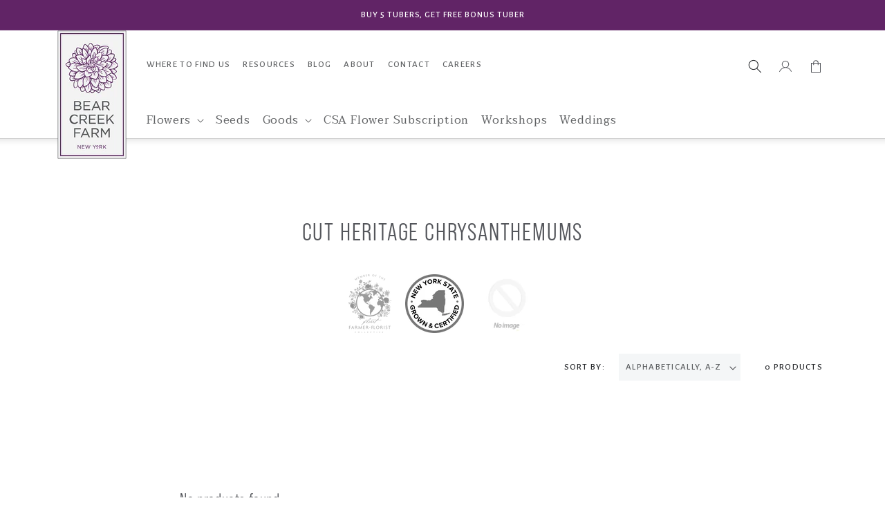

--- FILE ---
content_type: text/html; charset=utf-8
request_url: https://bearcreekfarm.com/collections/cut-heritage-chrysanthemums
body_size: 45352
content:
<!doctype html>
<html class="no-js" lang="en">
  <head>
    <meta charset="utf-8">
    <meta http-equiv="X-UA-Compatible" content="IE=edge">
    <meta name="viewport" content="width=device-width,initial-scale=1">
    <meta name="theme-color" content="">
    <link rel="canonical" href="https://bearcreekfarm.com/collections/cut-heritage-chrysanthemums">
    <link rel="preconnect" href="https://cdn.shopify.com" crossorigin>
    <link rel="preconnect" href="https://hello.myfonts.net" crossorigin>
    <meta name="google-site-verification" content="eNjzD8I2ySYF5S3EgE9CVtgQhBcrdP1bY74w2U20ZKM" />

<!-- Google Tag Manager -->
<script>(function(w,d,s,l,i){w[l]=w[l]||[];w[l].push({'gtm.start':
    new Date().getTime(),event:'gtm.js'});var f=d.getElementsByTagName(s)[0],
    j=d.createElement(s),dl=l!='dataLayer'?'&l='+l:'';j.async=true;j.src=
    'https://www.googletagmanager.com/gtm.js?id='+i+dl;f.parentNode.insertBefore(j,f);
})(window,document,'script','dataLayer','GTM-ND3BFS3');

</script>
<!-- End Google Tag Manager --><link rel="icon" type="image/png" href="//bearcreekfarm.com/cdn/shop/files/favicon_64x64_58020245-6a02-42ed-8321-54c79c29e3d6_32x32.png?v=1637354657"><link rel="preconnect" href="https://fonts.shopifycdn.com" crossorigin><title>
      Cut Heritage Chrysanthemums
 &ndash; Bear Creek Farm</title>

    

    

<meta property="og:site_name" content="Bear Creek Farm">
<meta property="og:url" content="https://bearcreekfarm.com/collections/cut-heritage-chrysanthemums">
<meta property="og:title" content="Cut Heritage Chrysanthemums">
<meta property="og:type" content="product.group">
<meta property="og:description" content="Bear Creek Farm: Nurturing Beauty from the Ground Up. An innovative, award-winning dahlia farm in NY state that uses sustainable practices to nurture and grow beautifully tall dahlias and luscious, unique fresh-cut flowers. "><meta property="og:image" content="http://bearcreekfarm.com/cdn/shop/files/man-holding-flowers-in-field_1_7d884661-7126-4e8f-96fa-8e0a6c91c3ad.jpg?v=1638409451">
  <meta property="og:image:secure_url" content="https://bearcreekfarm.com/cdn/shop/files/man-holding-flowers-in-field_1_7d884661-7126-4e8f-96fa-8e0a6c91c3ad.jpg?v=1638409451">
  <meta property="og:image:width" content="2880">
  <meta property="og:image:height" content="1404"><meta name="twitter:site" content="@bearcreekfresh"><meta name="twitter:card" content="summary_large_image">
<meta name="twitter:title" content="Cut Heritage Chrysanthemums">
<meta name="twitter:description" content="Bear Creek Farm: Nurturing Beauty from the Ground Up. An innovative, award-winning dahlia farm in NY state that uses sustainable practices to nurture and grow beautifully tall dahlias and luscious, unique fresh-cut flowers. ">


    

    <script src="//bearcreekfarm.com/cdn/shop/t/18/assets/global.js?v=147254028262544825531768430517" defer="defer"></script>
    <script>window.performance && window.performance.mark && window.performance.mark('shopify.content_for_header.start');</script><meta name="facebook-domain-verification" content="lrykalo2rhf9qm8v26oerflczr3gld">
<meta name="facebook-domain-verification" content="9qd3gvgy7rr7syf9bi8skwji8m9axm">
<meta name="google-site-verification" content="yE-D85wpHwEYY5STabdH0OH4QSbOuyPVF9zu6J0RoeE">
<meta id="shopify-digital-wallet" name="shopify-digital-wallet" content="/56805458120/digital_wallets/dialog">
<meta name="shopify-checkout-api-token" content="c88ae524b0f2aa880110b0d216b8a0b8">
<link rel="alternate" type="application/atom+xml" title="Feed" href="/collections/cut-heritage-chrysanthemums.atom" />
<link rel="alternate" type="application/json+oembed" href="https://bearcreekfarm.com/collections/cut-heritage-chrysanthemums.oembed">
<script async="async" src="/checkouts/internal/preloads.js?locale=en-US"></script>
<link rel="preconnect" href="https://shop.app" crossorigin="anonymous">
<script async="async" src="https://shop.app/checkouts/internal/preloads.js?locale=en-US&shop_id=56805458120" crossorigin="anonymous"></script>
<script id="apple-pay-shop-capabilities" type="application/json">{"shopId":56805458120,"countryCode":"US","currencyCode":"USD","merchantCapabilities":["supports3DS"],"merchantId":"gid:\/\/shopify\/Shop\/56805458120","merchantName":"Bear Creek Farm","requiredBillingContactFields":["postalAddress","email","phone"],"requiredShippingContactFields":["postalAddress","email","phone"],"shippingType":"shipping","supportedNetworks":["visa","masterCard","amex","discover","elo","jcb"],"total":{"type":"pending","label":"Bear Creek Farm","amount":"1.00"},"shopifyPaymentsEnabled":true,"supportsSubscriptions":true}</script>
<script id="shopify-features" type="application/json">{"accessToken":"c88ae524b0f2aa880110b0d216b8a0b8","betas":["rich-media-storefront-analytics"],"domain":"bearcreekfarm.com","predictiveSearch":true,"shopId":56805458120,"locale":"en"}</script>
<script>var Shopify = Shopify || {};
Shopify.shop = "bearcreekfarm.myshopify.com";
Shopify.locale = "en";
Shopify.currency = {"active":"USD","rate":"1.0"};
Shopify.country = "US";
Shopify.theme = {"name":"Bear Creek Farm | Aeolidia | Farmers market page","id":135224721608,"schema_name":"Dawn","schema_version":"2.2.0","theme_store_id":null,"role":"main"};
Shopify.theme.handle = "null";
Shopify.theme.style = {"id":null,"handle":null};
Shopify.cdnHost = "bearcreekfarm.com/cdn";
Shopify.routes = Shopify.routes || {};
Shopify.routes.root = "/";</script>
<script type="module">!function(o){(o.Shopify=o.Shopify||{}).modules=!0}(window);</script>
<script>!function(o){function n(){var o=[];function n(){o.push(Array.prototype.slice.apply(arguments))}return n.q=o,n}var t=o.Shopify=o.Shopify||{};t.loadFeatures=n(),t.autoloadFeatures=n()}(window);</script>
<script>
  window.ShopifyPay = window.ShopifyPay || {};
  window.ShopifyPay.apiHost = "shop.app\/pay";
  window.ShopifyPay.redirectState = null;
</script>
<script id="shop-js-analytics" type="application/json">{"pageType":"collection"}</script>
<script defer="defer" async type="module" src="//bearcreekfarm.com/cdn/shopifycloud/shop-js/modules/v2/client.init-shop-cart-sync_C5BV16lS.en.esm.js"></script>
<script defer="defer" async type="module" src="//bearcreekfarm.com/cdn/shopifycloud/shop-js/modules/v2/chunk.common_CygWptCX.esm.js"></script>
<script type="module">
  await import("//bearcreekfarm.com/cdn/shopifycloud/shop-js/modules/v2/client.init-shop-cart-sync_C5BV16lS.en.esm.js");
await import("//bearcreekfarm.com/cdn/shopifycloud/shop-js/modules/v2/chunk.common_CygWptCX.esm.js");

  window.Shopify.SignInWithShop?.initShopCartSync?.({"fedCMEnabled":true,"windoidEnabled":true});

</script>
<script>
  window.Shopify = window.Shopify || {};
  if (!window.Shopify.featureAssets) window.Shopify.featureAssets = {};
  window.Shopify.featureAssets['shop-js'] = {"shop-cart-sync":["modules/v2/client.shop-cart-sync_ZFArdW7E.en.esm.js","modules/v2/chunk.common_CygWptCX.esm.js"],"init-fed-cm":["modules/v2/client.init-fed-cm_CmiC4vf6.en.esm.js","modules/v2/chunk.common_CygWptCX.esm.js"],"shop-button":["modules/v2/client.shop-button_tlx5R9nI.en.esm.js","modules/v2/chunk.common_CygWptCX.esm.js"],"shop-cash-offers":["modules/v2/client.shop-cash-offers_DOA2yAJr.en.esm.js","modules/v2/chunk.common_CygWptCX.esm.js","modules/v2/chunk.modal_D71HUcav.esm.js"],"init-windoid":["modules/v2/client.init-windoid_sURxWdc1.en.esm.js","modules/v2/chunk.common_CygWptCX.esm.js"],"shop-toast-manager":["modules/v2/client.shop-toast-manager_ClPi3nE9.en.esm.js","modules/v2/chunk.common_CygWptCX.esm.js"],"init-shop-email-lookup-coordinator":["modules/v2/client.init-shop-email-lookup-coordinator_B8hsDcYM.en.esm.js","modules/v2/chunk.common_CygWptCX.esm.js"],"init-shop-cart-sync":["modules/v2/client.init-shop-cart-sync_C5BV16lS.en.esm.js","modules/v2/chunk.common_CygWptCX.esm.js"],"avatar":["modules/v2/client.avatar_BTnouDA3.en.esm.js"],"pay-button":["modules/v2/client.pay-button_FdsNuTd3.en.esm.js","modules/v2/chunk.common_CygWptCX.esm.js"],"init-customer-accounts":["modules/v2/client.init-customer-accounts_DxDtT_ad.en.esm.js","modules/v2/client.shop-login-button_C5VAVYt1.en.esm.js","modules/v2/chunk.common_CygWptCX.esm.js","modules/v2/chunk.modal_D71HUcav.esm.js"],"init-shop-for-new-customer-accounts":["modules/v2/client.init-shop-for-new-customer-accounts_ChsxoAhi.en.esm.js","modules/v2/client.shop-login-button_C5VAVYt1.en.esm.js","modules/v2/chunk.common_CygWptCX.esm.js","modules/v2/chunk.modal_D71HUcav.esm.js"],"shop-login-button":["modules/v2/client.shop-login-button_C5VAVYt1.en.esm.js","modules/v2/chunk.common_CygWptCX.esm.js","modules/v2/chunk.modal_D71HUcav.esm.js"],"init-customer-accounts-sign-up":["modules/v2/client.init-customer-accounts-sign-up_CPSyQ0Tj.en.esm.js","modules/v2/client.shop-login-button_C5VAVYt1.en.esm.js","modules/v2/chunk.common_CygWptCX.esm.js","modules/v2/chunk.modal_D71HUcav.esm.js"],"shop-follow-button":["modules/v2/client.shop-follow-button_Cva4Ekp9.en.esm.js","modules/v2/chunk.common_CygWptCX.esm.js","modules/v2/chunk.modal_D71HUcav.esm.js"],"checkout-modal":["modules/v2/client.checkout-modal_BPM8l0SH.en.esm.js","modules/v2/chunk.common_CygWptCX.esm.js","modules/v2/chunk.modal_D71HUcav.esm.js"],"lead-capture":["modules/v2/client.lead-capture_Bi8yE_yS.en.esm.js","modules/v2/chunk.common_CygWptCX.esm.js","modules/v2/chunk.modal_D71HUcav.esm.js"],"shop-login":["modules/v2/client.shop-login_D6lNrXab.en.esm.js","modules/v2/chunk.common_CygWptCX.esm.js","modules/v2/chunk.modal_D71HUcav.esm.js"],"payment-terms":["modules/v2/client.payment-terms_CZxnsJam.en.esm.js","modules/v2/chunk.common_CygWptCX.esm.js","modules/v2/chunk.modal_D71HUcav.esm.js"]};
</script>
<script>(function() {
  var isLoaded = false;
  function asyncLoad() {
    if (isLoaded) return;
    isLoaded = true;
    var urls = ["https:\/\/cdn.506.io\/eg\/script.js?shop=bearcreekfarm.myshopify.com"];
    for (var i = 0; i < urls.length; i++) {
      var s = document.createElement('script');
      s.type = 'text/javascript';
      s.async = true;
      s.src = urls[i];
      var x = document.getElementsByTagName('script')[0];
      x.parentNode.insertBefore(s, x);
    }
  };
  if(window.attachEvent) {
    window.attachEvent('onload', asyncLoad);
  } else {
    window.addEventListener('load', asyncLoad, false);
  }
})();</script>
<script id="__st">var __st={"a":56805458120,"offset":-18000,"reqid":"f2e0c342-74c2-42d1-9ffd-c4cba4c503df-1768749435","pageurl":"bearcreekfarm.com\/collections\/cut-heritage-chrysanthemums","u":"d99541f6f2f7","p":"collection","rtyp":"collection","rid":379554103496};</script>
<script>window.ShopifyPaypalV4VisibilityTracking = true;</script>
<script id="captcha-bootstrap">!function(){'use strict';const t='contact',e='account',n='new_comment',o=[[t,t],['blogs',n],['comments',n],[t,'customer']],c=[[e,'customer_login'],[e,'guest_login'],[e,'recover_customer_password'],[e,'create_customer']],r=t=>t.map((([t,e])=>`form[action*='/${t}']:not([data-nocaptcha='true']) input[name='form_type'][value='${e}']`)).join(','),a=t=>()=>t?[...document.querySelectorAll(t)].map((t=>t.form)):[];function s(){const t=[...o],e=r(t);return a(e)}const i='password',u='form_key',d=['recaptcha-v3-token','g-recaptcha-response','h-captcha-response',i],f=()=>{try{return window.sessionStorage}catch{return}},m='__shopify_v',_=t=>t.elements[u];function p(t,e,n=!1){try{const o=window.sessionStorage,c=JSON.parse(o.getItem(e)),{data:r}=function(t){const{data:e,action:n}=t;return t[m]||n?{data:e,action:n}:{data:t,action:n}}(c);for(const[e,n]of Object.entries(r))t.elements[e]&&(t.elements[e].value=n);n&&o.removeItem(e)}catch(o){console.error('form repopulation failed',{error:o})}}const l='form_type',E='cptcha';function T(t){t.dataset[E]=!0}const w=window,h=w.document,L='Shopify',v='ce_forms',y='captcha';let A=!1;((t,e)=>{const n=(g='f06e6c50-85a8-45c8-87d0-21a2b65856fe',I='https://cdn.shopify.com/shopifycloud/storefront-forms-hcaptcha/ce_storefront_forms_captcha_hcaptcha.v1.5.2.iife.js',D={infoText:'Protected by hCaptcha',privacyText:'Privacy',termsText:'Terms'},(t,e,n)=>{const o=w[L][v],c=o.bindForm;if(c)return c(t,g,e,D).then(n);var r;o.q.push([[t,g,e,D],n]),r=I,A||(h.body.append(Object.assign(h.createElement('script'),{id:'captcha-provider',async:!0,src:r})),A=!0)});var g,I,D;w[L]=w[L]||{},w[L][v]=w[L][v]||{},w[L][v].q=[],w[L][y]=w[L][y]||{},w[L][y].protect=function(t,e){n(t,void 0,e),T(t)},Object.freeze(w[L][y]),function(t,e,n,w,h,L){const[v,y,A,g]=function(t,e,n){const i=e?o:[],u=t?c:[],d=[...i,...u],f=r(d),m=r(i),_=r(d.filter((([t,e])=>n.includes(e))));return[a(f),a(m),a(_),s()]}(w,h,L),I=t=>{const e=t.target;return e instanceof HTMLFormElement?e:e&&e.form},D=t=>v().includes(t);t.addEventListener('submit',(t=>{const e=I(t);if(!e)return;const n=D(e)&&!e.dataset.hcaptchaBound&&!e.dataset.recaptchaBound,o=_(e),c=g().includes(e)&&(!o||!o.value);(n||c)&&t.preventDefault(),c&&!n&&(function(t){try{if(!f())return;!function(t){const e=f();if(!e)return;const n=_(t);if(!n)return;const o=n.value;o&&e.removeItem(o)}(t);const e=Array.from(Array(32),(()=>Math.random().toString(36)[2])).join('');!function(t,e){_(t)||t.append(Object.assign(document.createElement('input'),{type:'hidden',name:u})),t.elements[u].value=e}(t,e),function(t,e){const n=f();if(!n)return;const o=[...t.querySelectorAll(`input[type='${i}']`)].map((({name:t})=>t)),c=[...d,...o],r={};for(const[a,s]of new FormData(t).entries())c.includes(a)||(r[a]=s);n.setItem(e,JSON.stringify({[m]:1,action:t.action,data:r}))}(t,e)}catch(e){console.error('failed to persist form',e)}}(e),e.submit())}));const S=(t,e)=>{t&&!t.dataset[E]&&(n(t,e.some((e=>e===t))),T(t))};for(const o of['focusin','change'])t.addEventListener(o,(t=>{const e=I(t);D(e)&&S(e,y())}));const B=e.get('form_key'),M=e.get(l),P=B&&M;t.addEventListener('DOMContentLoaded',(()=>{const t=y();if(P)for(const e of t)e.elements[l].value===M&&p(e,B);[...new Set([...A(),...v().filter((t=>'true'===t.dataset.shopifyCaptcha))])].forEach((e=>S(e,t)))}))}(h,new URLSearchParams(w.location.search),n,t,e,['guest_login'])})(!0,!0)}();</script>
<script integrity="sha256-4kQ18oKyAcykRKYeNunJcIwy7WH5gtpwJnB7kiuLZ1E=" data-source-attribution="shopify.loadfeatures" defer="defer" src="//bearcreekfarm.com/cdn/shopifycloud/storefront/assets/storefront/load_feature-a0a9edcb.js" crossorigin="anonymous"></script>
<script crossorigin="anonymous" defer="defer" src="//bearcreekfarm.com/cdn/shopifycloud/storefront/assets/shopify_pay/storefront-65b4c6d7.js?v=20250812"></script>
<script data-source-attribution="shopify.dynamic_checkout.dynamic.init">var Shopify=Shopify||{};Shopify.PaymentButton=Shopify.PaymentButton||{isStorefrontPortableWallets:!0,init:function(){window.Shopify.PaymentButton.init=function(){};var t=document.createElement("script");t.src="https://bearcreekfarm.com/cdn/shopifycloud/portable-wallets/latest/portable-wallets.en.js",t.type="module",document.head.appendChild(t)}};
</script>
<script data-source-attribution="shopify.dynamic_checkout.buyer_consent">
  function portableWalletsHideBuyerConsent(e){var t=document.getElementById("shopify-buyer-consent"),n=document.getElementById("shopify-subscription-policy-button");t&&n&&(t.classList.add("hidden"),t.setAttribute("aria-hidden","true"),n.removeEventListener("click",e))}function portableWalletsShowBuyerConsent(e){var t=document.getElementById("shopify-buyer-consent"),n=document.getElementById("shopify-subscription-policy-button");t&&n&&(t.classList.remove("hidden"),t.removeAttribute("aria-hidden"),n.addEventListener("click",e))}window.Shopify?.PaymentButton&&(window.Shopify.PaymentButton.hideBuyerConsent=portableWalletsHideBuyerConsent,window.Shopify.PaymentButton.showBuyerConsent=portableWalletsShowBuyerConsent);
</script>
<script data-source-attribution="shopify.dynamic_checkout.cart.bootstrap">document.addEventListener("DOMContentLoaded",(function(){function t(){return document.querySelector("shopify-accelerated-checkout-cart, shopify-accelerated-checkout")}if(t())Shopify.PaymentButton.init();else{new MutationObserver((function(e,n){t()&&(Shopify.PaymentButton.init(),n.disconnect())})).observe(document.body,{childList:!0,subtree:!0})}}));
</script>
<link id="shopify-accelerated-checkout-styles" rel="stylesheet" media="screen" href="https://bearcreekfarm.com/cdn/shopifycloud/portable-wallets/latest/accelerated-checkout-backwards-compat.css" crossorigin="anonymous">
<style id="shopify-accelerated-checkout-cart">
        #shopify-buyer-consent {
  margin-top: 1em;
  display: inline-block;
  width: 100%;
}

#shopify-buyer-consent.hidden {
  display: none;
}

#shopify-subscription-policy-button {
  background: none;
  border: none;
  padding: 0;
  text-decoration: underline;
  font-size: inherit;
  cursor: pointer;
}

#shopify-subscription-policy-button::before {
  box-shadow: none;
}

      </style>
<script id="sections-script" data-sections="header,footer" defer="defer" src="//bearcreekfarm.com/cdn/shop/t/18/compiled_assets/scripts.js?v=5839"></script>
<script>window.performance && window.performance.mark && window.performance.mark('shopify.content_for_header.end');</script>


    <style data-shopify>
      @font-face {
  font-family: Assistant;
  font-weight: 400;
  font-style: normal;
  font-display: swap;
  src: url("//bearcreekfarm.com/cdn/fonts/assistant/assistant_n4.9120912a469cad1cc292572851508ca49d12e768.woff2") format("woff2"),
       url("//bearcreekfarm.com/cdn/fonts/assistant/assistant_n4.6e9875ce64e0fefcd3f4446b7ec9036b3ddd2985.woff") format("woff");
}

      @font-face {
  font-family: Assistant;
  font-weight: 700;
  font-style: normal;
  font-display: swap;
  src: url("//bearcreekfarm.com/cdn/fonts/assistant/assistant_n7.bf44452348ec8b8efa3aa3068825305886b1c83c.woff2") format("woff2"),
       url("//bearcreekfarm.com/cdn/fonts/assistant/assistant_n7.0c887fee83f6b3bda822f1150b912c72da0f7b64.woff") format("woff");
}

      
      
      @font-face {
  font-family: Assistant;
  font-weight: 400;
  font-style: normal;
  font-display: swap;
  src: url("//bearcreekfarm.com/cdn/fonts/assistant/assistant_n4.9120912a469cad1cc292572851508ca49d12e768.woff2") format("woff2"),
       url("//bearcreekfarm.com/cdn/fonts/assistant/assistant_n4.6e9875ce64e0fefcd3f4446b7ec9036b3ddd2985.woff") format("woff");
}


      :root {
        --font-body-family: Assistant, sans-serif;
        --font-body-style: normal;
        --font-body-weight: 400;

        --font-heading-family: Assistant, sans-serif;
        --font-heading-style: normal;
        --font-heading-weight: 400;

        --color-base-text: 43, 45, 48;
        --color-base-background-1: 255, 255, 255;
        --color-base-background-2: 244, 246, 247;
        --color-base-solid-button-labels: 255, 255, 255;
        --color-base-outline-button-labels: 97, 36, 102;
        --color-base-accent-1: 176, 145, 178;
        --color-base-accent-2: 97, 36, 102;
        --payment-terms-background-color: #FFFFFF;

        --gradient-base-background-1: #FFFFFF;
        --gradient-base-background-2: #f4f6f7;
        --gradient-base-accent-1: #b091b2;
        --gradient-base-accent-2: #612466;

        --page-width: 120rem;
        --page-width-margin: 0rem;
      }

      *,
      *::before,
      *::after {
        box-sizing: inherit;
      }

      html {
        box-sizing: border-box;
        font-size: 62.5%;
        height: 100%;
      }

      body {
        display: grid;
        grid-template-rows: auto auto 1fr auto;
        grid-template-columns: 100%;
        min-height: 100%;
        margin: 0;
        font-size: 1.5rem;
        letter-spacing: 0.06rem;
        line-height: 1.8;
        font-family: var(--font-body-family);
        font-style: var(--font-body-style);
        font-weight: var(--font-body-weight);
      }

      @media screen and (min-width: 750px) {
        body {
          font-size: 1.6rem;
        }
      }
    </style>

    <link href="//bearcreekfarm.com/cdn/shop/t/18/assets/base.css?v=36434553403228580181710366772" rel="stylesheet" type="text/css" media="all" />
    <link href="//bearcreekfarm.com/cdn/shop/t/18/assets/aeolidia-base.css?v=89018380377793206621715652988" rel="stylesheet" type="text/css" media="all" />
<link rel="preload" as="font" href="//bearcreekfarm.com/cdn/fonts/assistant/assistant_n4.9120912a469cad1cc292572851508ca49d12e768.woff2" type="font/woff2" crossorigin><link rel="preload" as="font" href="//bearcreekfarm.com/cdn/fonts/assistant/assistant_n4.9120912a469cad1cc292572851508ca49d12e768.woff2" type="font/woff2" crossorigin><link rel="preconnect" href="https://fonts.googleapis.com">
    <link rel="preconnect" href="https://fonts.gstatic.com" crossorigin>
    <link href="https://fonts.googleapis.com/css2?family=Alegreya+Sans:wght@500&family=Taviraj:ital,wght@0,400;1,400&display=swap" rel="stylesheet"><link rel="stylesheet" href="//bearcreekfarm.com/cdn/shop/t/18/assets/component-predictive-search.css?v=171342419786403665911710366773" media="print" onload="this.media='all'"><script>document.documentElement.className = document.documentElement.className.replace('no-js', 'js');</script>

  <script type="text/javascript">
      (function(c,l,a,r,i,t,y){
          c[a]=c[a]||function(){(c[a].q=c[a].q||[]).push(arguments)};
          t=l.createElement(r);t.async=1;t.src="https://www.clarity.ms/tag/"+i;
          y=l.getElementsByTagName(r)[0];y.parentNode.insertBefore(t,y);
      })(window, document, "clarity", "script", "g5jt7sqzx1");
  </script><link href="//bearcreekfarm.com/cdn/shop/t/18/assets/amp-slidecart.css?v=184384641206103400201765904540" rel="stylesheet" type="text/css" media="all" /><!-- BEGIN app block: shopify://apps/eg-auto-add-to-cart/blocks/app-embed/0f7d4f74-1e89-4820-aec4-6564d7e535d2 -->










  
    <script
      async
      type="text/javascript"
      src="https://cdn.506.io/eg/script.js?shop=bearcreekfarm.myshopify.com&v=7"
    ></script>
  



  <meta id="easygift-shop" itemid="c2hvcF8kXzE3Njg3NDk0MzU=" content="{&quot;isInstalled&quot;:true,&quot;installedOn&quot;:&quot;2021-11-12T21:26:59.021Z&quot;,&quot;appVersion&quot;:&quot;3.0&quot;,&quot;subscriptionName&quot;:&quot;Unlimited&quot;,&quot;cartAnalytics&quot;:false,&quot;freeTrialEndsOn&quot;:null,&quot;settings&quot;:{&quot;reminderBannerStyle&quot;:{&quot;position&quot;:{&quot;horizontal&quot;:&quot;right&quot;,&quot;vertical&quot;:&quot;bottom&quot;},&quot;imageUrl&quot;:null,&quot;closingMode&quot;:&quot;doNotAutoClose&quot;,&quot;cssStyles&quot;:&quot;&quot;,&quot;displayAfter&quot;:5,&quot;headerText&quot;:&quot;&quot;,&quot;primaryColor&quot;:&quot;#000000&quot;,&quot;reshowBannerAfter&quot;:&quot;everyNewSession&quot;,&quot;selfcloseAfter&quot;:5,&quot;showImage&quot;:false,&quot;subHeaderText&quot;:&quot;&quot;},&quot;addedItemIdentifier&quot;:&quot;_Gifted&quot;,&quot;ignoreOtherAppLineItems&quot;:null,&quot;customVariantsInfoLifetimeMins&quot;:1440,&quot;redirectPath&quot;:null,&quot;ignoreNonStandardCartRequests&quot;:false,&quot;bannerStyle&quot;:{&quot;position&quot;:{&quot;horizontal&quot;:&quot;right&quot;,&quot;vertical&quot;:&quot;bottom&quot;},&quot;cssStyles&quot;:null,&quot;primaryColor&quot;:&quot;#000000&quot;},&quot;themePresetId&quot;:null,&quot;notificationStyle&quot;:{&quot;position&quot;:{&quot;horizontal&quot;:null,&quot;vertical&quot;:null},&quot;primaryColor&quot;:null,&quot;duration&quot;:null,&quot;cssStyles&quot;:null,&quot;hasCustomizations&quot;:false},&quot;fetchCartData&quot;:false,&quot;useLocalStorage&quot;:{&quot;expiryMinutes&quot;:null,&quot;enabled&quot;:false},&quot;popupStyle&quot;:{&quot;primaryColor&quot;:null,&quot;secondaryColor&quot;:null,&quot;cssStyles&quot;:null,&quot;addButtonText&quot;:null,&quot;dismissButtonText&quot;:null,&quot;outOfStockButtonText&quot;:null,&quot;imageUrl&quot;:null,&quot;closeModalOutsideClick&quot;:true,&quot;priceShowZeroDecimals&quot;:true,&quot;hasCustomizations&quot;:false,&quot;showProductLink&quot;:false,&quot;subscriptionLabel&quot;:&quot;Subscription Plan&quot;},&quot;refreshAfterBannerClick&quot;:false,&quot;disableReapplyRules&quot;:false,&quot;disableReloadOnFailedAddition&quot;:false,&quot;autoReloadCartPage&quot;:false,&quot;ajaxRedirectPath&quot;:null,&quot;allowSimultaneousRequests&quot;:false,&quot;applyRulesOnCheckout&quot;:false,&quot;enableCartCtrlOverrides&quot;:true,&quot;scriptSettings&quot;:{&quot;branding&quot;:{&quot;removalRequestSent&quot;:null,&quot;show&quot;:false},&quot;productPageRedirection&quot;:{&quot;enabled&quot;:false,&quot;products&quot;:[],&quot;redirectionURL&quot;:&quot;\/&quot;},&quot;debugging&quot;:{&quot;enabled&quot;:false,&quot;enabledOn&quot;:null,&quot;stringifyObj&quot;:false},&quot;customCSS&quot;:null,&quot;hideAlertsOnFrontend&quot;:false,&quot;removeEGPropertyFromSplitActionLineItems&quot;:false,&quot;fetchProductInfoFromSavedDomain&quot;:false,&quot;enableBuyNowInterceptions&quot;:false,&quot;removeProductsAddedFromExpiredRules&quot;:false,&quot;useFinalPrice&quot;:false,&quot;hideGiftedPropertyText&quot;:false,&quot;fetchCartDataBeforeRequest&quot;:false,&quot;decodePayload&quot;:false,&quot;delayUpdates&quot;:2000}},&quot;translations&quot;:null,&quot;defaultLocale&quot;:&quot;en&quot;,&quot;shopDomain&quot;:&quot;bearcreekfarm.com&quot;}">


<script defer>
  (async function() {
    try {

      const blockVersion = "v3"
      if (blockVersion != "v3") {
        return
      }

      let metaErrorFlag = false;
      if (metaErrorFlag) {
        return
      }

      // Parse metafields as JSON
      const metafields = {"easygift-rule-61983928f80377001789c68e":{"schedule":{"enabled":false,"starts":null,"ends":null},"trigger":{"productTags":{"targets":[],"collectionInfo":null,"sellingPlan":null},"conditionMax":null,"collectionSellingPlanType":null,"type":"collection","minCartValue":null,"hasUpperCartValue":false,"upperCartValue":null,"condition":"quantity","conditionMin":5,"products":[],"collections":[{"name":"Dahlia Tubers","id":379553939656,"gid":"gid:\/\/shopify\/Collection\/379553939656","handle":"dahlia-tubers","_id":"67a4fc3cfc858a0fd5167fb9"}]},"action":{"notification":{"enabled":false,"headerText":null,"subHeaderText":null,"showImage":false,"imageUrl":""},"discount":{"easygiftAppDiscount":false,"type":null,"id":null,"title":null,"createdByEasyGift":false,"code":null,"issue":null,"discountType":null,"value":null},"popupOptions":{"showVariantsSeparately":false,"headline":null,"subHeadline":null,"showItemsPrice":false,"popupDismissable":false,"subscriptionLabel":"Subscription Plan","imageUrl":null,"persistPopup":false,"rewardQuantity":1,"showDiscountedPrice":false,"hideOOSItems":false},"banner":{"enabled":false,"headerText":null,"subHeaderText":null,"showImage":false,"imageUrl":null,"displayAfter":"5","closingMode":"doNotAutoClose","selfcloseAfter":"5","reshowBannerAfter":"everyNewSession","redirectLink":null},"addAvailableProducts":false,"type":"addAutomatically","products":[{"name":"Free Tuber - Default Title","variantId":"41273539002568","variantGid":"gid:\/\/shopify\/ProductVariant\/41273539002568","productGid":"gid:\/\/shopify\/Product\/7156588871880","quantity":1,"handle":"free-tuber"}],"limit":1,"preventProductRemoval":false},"targeting":{"link":{"destination":null,"data":null,"cookieLifetime":14},"additionalCriteria":{"geo":{"include":[],"exclude":[]},"type":null,"customerTags":[],"customerTagsExcluded":[],"customerId":[],"orderCount":null,"hasOrderCountMax":false,"orderCountMax":null,"totalSpent":null,"hasTotalSpentMax":false,"totalSpentMax":null},"type":"all"},"settings":{"showReminderBanner":false,"worksInReverse":true,"runsOncePerSession":false,"preventAddedItemPurchase":true},"translations":null,"_id":"61983928f80377001789c68e","active":true,"name":"Free tuber","store":"618edc1b37d1783f1a0bea82","__v":0,"shop":"bearcreekfarm","updatedAt":"2025-02-10T13:37:23.459Z"}};

      // Process metafields in JavaScript
      let savedRulesArray = [];
      for (const [key, value] of Object.entries(metafields)) {
        if (value) {
          for (const prop in value) {
            // avoiding Object.Keys for performance gain -- no need to make an array of keys.
            savedRulesArray.push(value);
            break;
          }
        }
      }

      const metaTag = document.createElement('meta');
      metaTag.id = 'easygift-rules';
      metaTag.content = JSON.stringify(savedRulesArray);
      metaTag.setAttribute('itemid', 'cnVsZXNfJF8xNzY4NzQ5NDM1');

      document.head.appendChild(metaTag);
      } catch (err) {
        
      }
  })();
</script>


  <script
    type="text/javascript"
    defer
  >

    (function () {
      try {
        window.EG_INFO = window.EG_INFO || {};
        var shopInfo = {"isInstalled":true,"installedOn":"2021-11-12T21:26:59.021Z","appVersion":"3.0","subscriptionName":"Unlimited","cartAnalytics":false,"freeTrialEndsOn":null,"settings":{"reminderBannerStyle":{"position":{"horizontal":"right","vertical":"bottom"},"imageUrl":null,"closingMode":"doNotAutoClose","cssStyles":"","displayAfter":5,"headerText":"","primaryColor":"#000000","reshowBannerAfter":"everyNewSession","selfcloseAfter":5,"showImage":false,"subHeaderText":""},"addedItemIdentifier":"_Gifted","ignoreOtherAppLineItems":null,"customVariantsInfoLifetimeMins":1440,"redirectPath":null,"ignoreNonStandardCartRequests":false,"bannerStyle":{"position":{"horizontal":"right","vertical":"bottom"},"cssStyles":null,"primaryColor":"#000000"},"themePresetId":null,"notificationStyle":{"position":{"horizontal":null,"vertical":null},"primaryColor":null,"duration":null,"cssStyles":null,"hasCustomizations":false},"fetchCartData":false,"useLocalStorage":{"expiryMinutes":null,"enabled":false},"popupStyle":{"primaryColor":null,"secondaryColor":null,"cssStyles":null,"addButtonText":null,"dismissButtonText":null,"outOfStockButtonText":null,"imageUrl":null,"closeModalOutsideClick":true,"priceShowZeroDecimals":true,"hasCustomizations":false,"showProductLink":false,"subscriptionLabel":"Subscription Plan"},"refreshAfterBannerClick":false,"disableReapplyRules":false,"disableReloadOnFailedAddition":false,"autoReloadCartPage":false,"ajaxRedirectPath":null,"allowSimultaneousRequests":false,"applyRulesOnCheckout":false,"enableCartCtrlOverrides":true,"scriptSettings":{"branding":{"removalRequestSent":null,"show":false},"productPageRedirection":{"enabled":false,"products":[],"redirectionURL":"\/"},"debugging":{"enabled":false,"enabledOn":null,"stringifyObj":false},"customCSS":null,"hideAlertsOnFrontend":false,"removeEGPropertyFromSplitActionLineItems":false,"fetchProductInfoFromSavedDomain":false,"enableBuyNowInterceptions":false,"removeProductsAddedFromExpiredRules":false,"useFinalPrice":false,"hideGiftedPropertyText":false,"fetchCartDataBeforeRequest":false,"decodePayload":false,"delayUpdates":2000}},"translations":null,"defaultLocale":"en","shopDomain":"bearcreekfarm.com"};
        var productRedirectionEnabled = shopInfo.settings.scriptSettings.productPageRedirection.enabled;
        if (["Unlimited", "Enterprise"].includes(shopInfo.subscriptionName) && productRedirectionEnabled) {
          var products = shopInfo.settings.scriptSettings.productPageRedirection.products;
          if (products.length > 0) {
            var productIds = products.map(function(prod) {
              var productGid = prod.id;
              var productIdNumber = parseInt(productGid.split('/').pop());
              return productIdNumber;
            });
            var productInfo = null;
            var isProductInList = productIds.includes(productInfo.id);
            if (isProductInList) {
              var redirectionURL = shopInfo.settings.scriptSettings.productPageRedirection.redirectionURL;
              if (redirectionURL) {
                window.location = redirectionURL;
              }
            }
          }
        }

        
      } catch(err) {
      return
    }})()
  </script>



<!-- END app block --><!-- BEGIN app block: shopify://apps/klaviyo-email-marketing-sms/blocks/klaviyo-onsite-embed/2632fe16-c075-4321-a88b-50b567f42507 -->












  <script async src="https://static.klaviyo.com/onsite/js/WMPFGb/klaviyo.js?company_id=WMPFGb"></script>
  <script>!function(){if(!window.klaviyo){window._klOnsite=window._klOnsite||[];try{window.klaviyo=new Proxy({},{get:function(n,i){return"push"===i?function(){var n;(n=window._klOnsite).push.apply(n,arguments)}:function(){for(var n=arguments.length,o=new Array(n),w=0;w<n;w++)o[w]=arguments[w];var t="function"==typeof o[o.length-1]?o.pop():void 0,e=new Promise((function(n){window._klOnsite.push([i].concat(o,[function(i){t&&t(i),n(i)}]))}));return e}}})}catch(n){window.klaviyo=window.klaviyo||[],window.klaviyo.push=function(){var n;(n=window._klOnsite).push.apply(n,arguments)}}}}();</script>

  




  <script>
    window.klaviyoReviewsProductDesignMode = false
  </script>







<!-- END app block --><!-- BEGIN app block: shopify://apps/analyzify-ga4-ads-tracking/blocks/app-embed-v4/69637cfd-dd6f-4511-aa97-7037cfb5515c -->


<!-- BEGIN app snippet: an_analyzify_settings -->







<script defer>
  // AN_ANALYZIFY_SETTINGS
  (() => {
    try {
      const startTime = performance.now();
      window.analyzify = window.analyzify || {};
  
      window.analyzify.log = (t, groupName, nestedGroupName) => {
        try {
          const styles = {
            default: 'color:#fff;background:#413389;',
            an_analyzify: 'color:#fff;background:#1f77b4;', 
            an_analyzify_settings: 'color:#fff;background:#ff7f0e;', 
            an_fb: 'color:#fff;background:#2ca02c;', 
            an_criteo: 'color:#fff;background:#d62728;', 
            an_bing: 'color:#fff;background:#9467bd;', 
            an_clarity: 'color:#fff;background:#8c564b;', 
            an_hotjar: 'color:#fff;background:#8c564b;', 
            an_gtm: 'color:#fff;background:#e377c2;', 
            an_klaviyo: 'color:#fff;background:#7f7f7f;', 
            an_pinterest: 'color:#fff;background:#bcbd22;', 
            an_rebuy: 'color:#fff;background:#17becf;', 
            an_tiktok: 'color:#fff;background:#ffbb78;', 
            an_x: 'color:#fff;background:#98df8a;', 
            an_consent: 'color:#fff;background:#ff9896;' 
          };

          if (window.analyzify.logging && t != null) {
            const style = styles[groupName] || styles['default'];
            console.log(`%c[${groupName || 'Analyzify'}]${nestedGroupName ? ` ${nestedGroupName}` : ''}`, style, t);
            analyzify.logs.push(t);
            if (analyzify?.stopAtLog) {
              debugger;
            }
          }
        } catch (error) {
          console.error("Error processing analyzify settings:", error);
        }
      }

      (() => {
        try {
          window.analyzify = {
            ...window.analyzify,
            logging: "" == "true",
            logs: [],
            testing_environment: false,
            consent_version: null,
            initial_load: {},
            variant_changed_with_view_item: false,
            chunk_size: 25,
            properties: {
              GTM: {
                status: true,
                id: "",
                multiple_view_item_list: false,
                feed_country: "",
                feed_region: "",
                feed_language: "",
                merchant_id: "",
                enhanced_params: true,
                replace_session_id: false,
                replace_gclid: false,
                variant_changed: true,
                generate_lead: true,
              },
              GADS: {
                status:false, 
                conversion_linker:false, 
                allow_ad_personalization_signals:false,
                ads_data_redaction:false,
                url_passthrough:false,
                primary: {
                  status:false,
                  id: "",
                  feed_country: "US",
                  feed_region: "US",
                  merchant_id: "",
                  feed_language: "",
                  product_id_format: "product_sku", 
                  replace_session_id:false,
                  replace_gclid:false,
                  remarketing: {
                    status:false,
                    gads_remarketing_id_format: "product_sku",
                    events: { 
                      view_item_list: false, 
                      view_item: false,
                      add_to_cart: false,
                      remove_from_cart: false,
                      begin_checkout: false,
                      purchase: false,
                      generate_lead: false,
                    }
                  },
                  conversions: {
                    view_item: {
                        status: false,
                        value: "",
                    },
                    add_to_cart: {
                        status: false,
                        value: "",
                    },
                    begin_checkout: {
                        status: false,
                        value: "",
                    },
                    purchase: {
                        status: false,
                        value: "",
                    },
                    generate_lead: {
                      status: false,
                      value: "",
                    }
                  }
                },
                secondary: {
                  status: false,
                  id: "",
                  feed_country: "",
                  feed_region: "",
                  merchant_id: "",
                  feed_language: "",
                  product_id_format: "product_sku",
                  remarketing: {
                    gads_remarketing_id_format: "product_sku",
                    status: false,
                    events: {
                      view_item_list: false,
                      view_item: false,
                      add_to_cart: false,
                      remove_from_cart: false,
                      begin_checkout: false,
                      purchase: false,
                      generate_lead: false,
                    }
                  },
                  conversions: {
                    view_item: {
                      status: false,
                      value: "",
                    },
                    add_to_cart:{
                      status: false,
                      value: "",
                    },
                    begin_checkout:{
                      status: false,
                      value: "",
                    },
                    purchase:{
                      status: false,
                      value: "",
                    },
                    generate_lead: {
                      status: false,
                      value: "",
                    }
                  }
                }
              },
              GA4: {
                status: false,
                multiple_view_item_list: false,
                enhanced_params: true,
                all_forms: false,
                primary: {
                  status: false,
                  id: "",
                  product_id_format: "product_sku",
                  replace_session_id: false,
                  events: {
                    variant_changed: true,
                    view_item_list: false,
                    select_item: false,
                    nav_click: false,
                    view_item: false,
                    add_to_cart: false,
                    add_to_wishlist: false,
                    view_cart: false,
                    remove_from_cart: false,
                    begin_checkout: false,
                    purchase: false,
                    generate_lead: true,
                    page_404: true,
                  }
                },
                secondary: {
                  status: false,
                  id: "",
                  product_id_format: "product_sku",
                  replace_session_id: false,
                  events: {
                      variant_changed: true,
                      view_item_list: false,
                      select_item: false,
                      nav_click: false,
                      view_item: false,
                      add_to_cart: false,
                      add_to_wishlist: false,
                      view_cart: false,
                      remove_from_cart: false,
                      begin_checkout: false,
                      purchase: false,
                      generate_lead: true, // @check & set: false
                      page_404: true,
                  }
                } 
              },
              X: {
                status: false,
                id:"",
                product_id_format: "product_sku",
                events:{
                    page_view: "",
                    add_to_cart: "",
                    begin_checkout: "",
                    search: ""
                }
              },
              BING: {
                status: false,
                id: "",
                product_id_format: "product_sku",
                events: {
                    home: true,
                    view_item: true,
                    view_item_list: true,
                    view_cart: true,
                    search: true,
                    add_to_cart: false,
                    begin_checkout: false,
                    purchase: false
                }
              },
              FACEBOOK: {
                status: false,
                all_forms: false,
                primary: {
                    status: false,
                    id: "",
                    product_id_format: "",
                    events: {
                        view_content: false,
                        view_collection: true,
                        search: false,
                        add_to_cart: false,
                        add_to_wishlist: false,
                        view_cart: true,
                        initiate_checkout: false,
                        add_payment_info: false,
                        generate_lead: true,
                        purchase: false,
                    }
                },
                secondary: {
                    status: false,
                    id: "",
                    product_id_format: "",
                    events: {
                        view_content: false,
                        view_collection: true,
                        search: false,
                        add_to_cart: false,
                        add_to_wishlist: false,
                        view_cart: true,
                        initiate_checkout: false,
                        add_payment_info: false,
                        generate_lead: true,
                        purchase: false,
                    }
                }
              },
              SERVERSIDE: {
                store_id: null,
                status: false,
                measurement_id: null,
                datalayer: false,
                endpoint: 'https://analyzifycdn.com/collect',
                testEndpoint: 'https://stag.analyzifycdn.com/collect', 
                azfy_attribution: 'dual',
                shop_domain: "bearcreekfarm.com",
                all_forms: false,
                events: {
                    add_to_cart: false,
                    view_item: true,
                    page_view: true,
                    begin_checkout: false,
                    search: true,
                    generate_lead: true,
                },
                sendCartUpdateDebug: false,
              },
              PINTEREST:{
                status: false,
                id: "",
                product_id_format: "product_sku",
                events:{
                    view_item_list: false,
                    view_item: false,
                    add_to_cart: false,
                    purchase: false,
                }
              },
              CRITEO:{
                status: false,
                id: "",
                product_id_format: "product_sku",
                events:{
                    view_item_list: false,
                    view_item: false,
                    add_to_cart: false,
                    view_cart: false,
                    purchase: false,
                }
              },
              CLARITY:{
                status: false,
                id: "",
                events: {
                  view_item: false,
                  view_item_list: false,
                  view_cart: false,
                  add_to_cart: false,
                  add_to_wishlist: false,
                  remove_from_cart: false,
                  begin_checkout: false,
                  search: false,
                }
              },
              HOTJAR:{
                status: false,
                id: "",
                events: {
                  view_item: false,
                  view_item_list: false,
                  view_cart: false,
                  add_to_cart: false,
                  add_to_wishlist: false,
                  remove_from_cart: false,
                  begin_checkout: false,
                  search: false,
                }
              },             
              SNAPCHAT:{
                status: false,
                id: "",
                events: {
                  view_item: false,
                  add_to_cart: false,
                  initiate_checkout: false,
                },
                product_id_format: "product_sku",
              },
              KLAVIYO:{
                status: false,
                id: "",
                product_id_format: "product_sku",
                events:{
                    subscribe: false, // did not seem to be defined in the settings
                    view_item_list: false,
                    view_item: false,
                    add_to_cart: false,
                    add_to_wishlist: true,
                    begin_checkout: false,
                    search: false,
                    purchase: false, // did not seem to be defined in the settings
                }
              },
              
              TIKTOK:{
                status: false,
                id: "",
                product_id_format: "product_sku",
                all_forms: false,
                events:{
                    view_item: false,
                    add_to_cart: false,
                    begin_checkout: false,
                    search: false,
                    purchase: false,
                    generate_lead: true,
                }
              }
            },
            send_unhashed_email: false,
            hide_raw_userdata: false,
            feed_region: 'US',
            feed_country: 'US',
            debug_mode: false,
            rebuy_atc_rfc: false,
            pageFly: false,
            user_id_format: "cid",
            send_user_id: true,
            addedProduct: null
          }
        } catch (error) {
          console.error("Error processing analyzify settings:", error);
        }
      })();

      window.analyzify_custom_classes = '';
      window.analyzify_measurement_id = '';
      window.analyzify_measurement_id_v3 = '';
      window.analyzify.gtag_config = {};

      // @check
      window.collection_sku_list = [
        
      ];

      window.analyzify.cart_attributes = null;
      window.analyzify.eventId = null;
      window.analyzify.cart_id = null;
      window.analyzify.sh_info_obj = {};

      // @check
      const orders = [
        
      ];
      // @check
      const totalOrderPrice = orders.reduce((acc, price) => acc + price, 0);

      window.analyzify.shopify_customer  = {
        
        type: 'visitor',
        
      };

      // @check
      window.analyzify.shopify_template = 'collection';

      (() => {
        try {
          
            window.analyzify.getCollectionObj = (() => {
              try {
                return {
                  products: [
                    
                  ],
                  title: "Cut Heritage Chrysanthemums" || null,
                  id: 379554103496 || null,
                  handle: "cut-heritage-chrysanthemums" || null,
                  all_products_count: 0 || null,
                  products_count: 0 || null,
                };
            } catch (error) {
              console.error("Error processing collectionObj:", error);
              return null;
            }
          })();
          
        } catch (error) {
          console.error("Error processing analyzify settings:", error);
        }
      })();

      window.analyzify.detectedCart = {"note":null,"attributes":{},"original_total_price":0,"total_price":0,"total_discount":0,"total_weight":0.0,"item_count":0,"items":[],"requires_shipping":false,"currency":"USD","items_subtotal_price":0,"cart_level_discount_applications":[],"checkout_charge_amount":0};

      window.analyzify.market = (() => {
        try {
          const marketObj = {
            id: 1352892616,
            handle: "us",
            language: "en",
            country: "us"
          }
          return marketObj;
        } catch (error) {
          console.error("Error processing market:", error);
        }
      })();

      window.analyzify.shop = (() => {
        try {
          const shopObj = {
            root_url: null || null,
            locale: "" || window?.Shopify?.locale?.toLowerCase() || null,
            country: window?.Shopify?.country?.toLowerCase() || null
          }
          return shopObj;
        } catch (error) {
          console.error("Error processing market:", error);
        }
      })();

      window.analyzify.debug = false; // @check
      window.analyzify.op_cart_data_collection = false; // @check
      window.analyzify.report_cart_atr_upsert = true; // @check
      window.analyzify.report_cart_atr_admin = true; // @check
      window.analyzify.report_cart_atr_admin_utm = true; // @check
      window.analyzify.report_cart_atr_admin_cook = true; // @check
      window.analyzify.report_cart_atr_admin_clid = true; // @check
      window.analyzify.report_cart_atr_admin_consent = true; // @check

      window.analyzify.currency = window?.Shopify?.currency?.active || window.analyzify?.detectedCart?.currency || 'USD' || null; // @check

      // @check
      window.analyzify.storeObj = {
        store_url: (Shopify.shop || 'https://bearcreekfarm.com').startsWith('https') ? (Shopify.shop || 'https://bearcreekfarm.com') : 'https://' + (Shopify.shop || 'https://bearcreekfarm.com'),
        store_name: (Shopify.shop || 'bearcreekfarm.com').replace('.myshopify.com', '')
      };

      window.analyzify.itemProps = window.analyzify?.itemProps || {};

      // @check
      window.analyzify.checksendcartdata_status = false;

      // consent
      window.analyzify.consent_active = false;
      window.analyzify.gcm_active = false;
      window.analyzify.cookiebot_active = false;

      window.analyzify.consent_flag = window.analyzify.consent_flag || {
        default: false,
        update: false,
        initial: false
      };

      window.analyzify.current_consent = {
          ad_storage: null,
          analytics_storage: null,
          ad_user_data: null,
          ad_personalization: null,
          personalization_storage: null,
          functionality_storage: "granted",
          wait_for_update: 500,
      };
      analyzify.log('Analyzify settings loaded', 'an_analyzify_settings');
      const endTime = performance.now();
      const loadTime = (endTime - startTime).toFixed(2);
      console.log(`Analyzify settings loaded in ${loadTime}ms.`);
    } catch (error) {
      console.error("Error processing analyzify settings:", error);
    }
  })();
</script>
<!-- END app snippet --><!-- BEGIN app snippet: an_consent --><script>
    (() => {
        try {
            window.analyzify = window.analyzify || {};

            window.analyzify.consent_version = "2.4.1";

            // Initialize consent flags
            window.analyzify.consent_flag = window.analyzify.consent_flag || {
                default: false,
                update: false,
                initial: false
            };

            window.analyzify.consent_flag.initial = true;

            analyzify.log(`consent_active: ${window.analyzify.consent_active}`, 'an_consent', 'consentActive');
            analyzify.log(`gcm_active: ${window.analyzify.gcm_active}`, 'an_consent', 'gcmActive');
            analyzify.log(`cookiebot_active: ${window.analyzify.cookiebot_active}`, 'an_consent', 'cookiebotActive');

            const analyzifyDebugLogger = (status) => {
                const shCustomerPrivacy = Shopify?.customerPrivacy;
                if (!shCustomerPrivacy) {
                    console.log('[Analyzify Debug] Shopify.customerPrivacy not found.');
                    return;
                }

                console.group(`%c[Analyzify Debug] Shopify.customerPrivacy State: ${status.toUpperCase()}`, 'background-color: #f0f0f0; color: #333; font-weight: bold; padding: 2px 5px; border-radius: 3px;');
                console.log(`Timestamp: ${new Date().toISOString()}`);

                for (const key in shCustomerPrivacy) {
                    if (Object.prototype.hasOwnProperty.call(shCustomerPrivacy, key)) {
                        const property = shCustomerPrivacy[key];
                        const type = typeof property;
                        let value;

                        try {
                            if (type === 'function') {
                                value = property();
                            }
                            console.log(`${key} (${type}):`, value);

                        } catch (e) {
                            console.log(`${key} (${type}): Error getting value -> ${e.message}`);
                        }
                    }
                }
                console.groupEnd();
            };

            if (window.analyzify.consent_active) {

                window.dataLayer = window.dataLayer || [];
                function gtag() { dataLayer.push(arguments); }

                const ConsentManager = {
                    isInitialized: false,
                    consentReady: false,
                    consentQueue: [],

                    queueConsentAction: function (callback) {
                        if (this.consentReady) {
                            callback(window.analyzify.current_consent);
                        } else {
                            this.consentQueue.push(callback);
                        }
                    },

                    processConsentQueue: function () {
                        if (!this.consentReady) this.consentReady = true;
                        while (this.consentQueue.length > 0) {
                            const callback = this.consentQueue.shift();
                            try {
                                callback(window.analyzify.current_consent);
                            } catch (error) {
                                console.error('Error processing queued consent action:', error);
                            }
                        }
                    },

                    getRegionalDefault: function (callback) {
                        try {
                            const cp = Shopify?.customerPrivacy;
                            const userCanBeTrackedFn = typeof cp?.userCanBeTracked === 'function' ? cp.userCanBeTracked : null;
                            const shouldShowBannerFn = typeof cp?.shouldShowBanner === 'function' ? cp.shouldShowBanner : null;
                            const canBeTracked = userCanBeTrackedFn ? userCanBeTrackedFn() : undefined;
                            const noBannerNeeded = shouldShowBannerFn ? (shouldShowBannerFn() === false) : false;

                            // Grant consent if the API isn't loaded, no banner is needed, or tracking is already allowed.
                            if (noBannerNeeded || canBeTracked === true) {
                                
                                analyzify.log("Default consent status is: GRANTED.", 'an_consent', 'getRegionalDefault');
                                const grantedConsent = { ad_storage: 'granted', analytics_storage: 'granted', ad_user_data: 'granted', ad_personalization: 'granted', personalization_storage: 'granted', functionality_storage: 'granted', security_storage: 'granted', sale_of_data: 'denied' };
                                return callback(grantedConsent);

                            } else if (canBeTracked === undefined){
                                // Wait for Shopify to collect consent, then resolve using getConsentPrefs
                                analyzify.log("Waiting for visitorConsentCollected event...", 'an_consent', 'getRegionalDefault');

                                const onCollected = () => {
                                    this.getConsentPrefs((consent) => {
                                        if (consent) return callback(consent);
                                        return callback(null);
                                    });
                                };

                                document.addEventListener(
                                    'visitorConsentCollected',
                                    onCollected,
                                    { once: true, passive: true }
                                );

                                window.Shopify.loadFeatures([{
                                    name: 'consent-tracking-api',
                                    version: '0.1',
                                }], error => {
                                    if (error) {
                                        console.error('Error loading Shopify features:', error);
                                    }
                                    analyzify.log("Shopify consent-tracking-api loaded.", 'an_consent', 'loadFeatures');
                                });

                                // Safety fallback if the event never fires
                                /*
                                setTimeout(() => {
                                    document.removeEventListener('visitorConsentCollected', onCollected);
                                    analyzify.log("visitorConsentCollected timeout — using DENIED fallback.", 'an_consent', 'getRegionalDefault');
                                    const deniedConsent = { ad_storage: 'denied', analytics_storage: 'denied', ad_user_data: 'denied', ad_personalization: 'denied', personalization_storage: 'denied', functionality_storage: 'granted', security_storage: 'granted', sale_of_data: 'denied' };
                                    return callback(deniedConsent);
                                }, 5000);
                                */
                                return;
                            } else {
                                // Otherwise, the user is in a region that requires consent, and they haven't given it yet.
                                analyzify.log("Default consent status is: DENIED.", 'an_consent', 'getRegionalDefault');
                                const deniedConsent = { ad_storage: 'denied', analytics_storage: 'denied', ad_user_data: 'denied', ad_personalization: 'denied', personalization_storage: 'denied', functionality_storage: 'granted', security_storage: 'granted', sale_of_data: 'denied' };
                                return callback(deniedConsent);
                            }
                        } catch (e) {
                            console.error('Error in getRegionalDefault:', e);
                            return callback(null); // Fallback in case of unexpected error
                        }
                    },

                    getConsentPrefs: function (callback) {
                        try {
                            const customerPrivacy = window.Shopify?.customerPrivacy;

                            // Fallback: if the API object is missing, treat as granted (aligns with regional default logic)
                            if (!customerPrivacy) {
                                const grantedConsent = {
                                    ad_storage: 'granted',
                                    analytics_storage: 'granted',
                                    ad_user_data: 'granted',
                                    ad_personalization: 'granted',
                                    personalization_storage: 'granted',
                                    functionality_storage: 'granted',
                                    security_storage: 'granted',
                                    sale_of_data: 'denied',
                                };
                                return callback(grantedConsent);
                            }

                            const currentVisitorConsentFn = typeof customerPrivacy.currentVisitorConsent === 'function' ? customerPrivacy.currentVisitorConsent : null;
                            const userCanBeTrackedFn = typeof customerPrivacy.userCanBeTracked === 'function' ? customerPrivacy.userCanBeTracked : null;

                            const visitorConsentObj = currentVisitorConsentFn ? currentVisitorConsentFn() : undefined;
                            const userCanBeTracked = userCanBeTrackedFn ? userCanBeTrackedFn() : undefined;

                            // If we don't have a consent object yet or tracking is allowed, grant
                            if (!visitorConsentObj || userCanBeTracked === true) {
                                const grantedConsent = {
                                    ad_storage: 'granted',
                                    analytics_storage: 'granted',
                                    ad_user_data: 'granted',
                                    ad_personalization: 'granted',
                                    personalization_storage: 'granted',
                                    functionality_storage: 'granted',
                                    security_storage: 'granted',
                                    sale_of_data: 'denied',
                                };
                                return callback(grantedConsent);
                            }

                            const currentConsent = {
                                ad_storage: visitorConsentObj?.marketing === 'yes' ? 'granted' : 'denied',
                                analytics_storage: visitorConsentObj?.analytics === 'yes' ? 'granted' : 'denied',
                                ad_user_data: visitorConsentObj?.marketing === 'yes' ? 'granted' : 'denied',
                                ad_personalization: visitorConsentObj?.marketing === 'yes' ? 'granted' : 'denied',
                                personalization_storage: visitorConsentObj?.preferences === 'yes' ? 'granted' : 'denied',
                                functionality_storage: 'granted',
                                security_storage: 'granted',
                                sale_of_data: visitorConsentObj?.sale_of_data === 'yes' ? 'granted' : 'denied',
                            };
                            analyzify.log("Consent preferences retrieved.", 'an_consent', 'getConsentPrefs');
                            return callback(currentConsent);
                        } catch (error) {
                            console.error('Error getting consent:', error);
                            return callback(null);
                        }
                    },

                    dispatchUpdate: function (consent, status) {
                        document.dispatchEvent(new CustomEvent('AnalyzifyConsent', {
                            detail: { consent, status }
                        }));
                        analyzify.log("Consent updated.", 'an_consent', 'dispatchUpdate');
                    },

                    init: function () {
                        if (this.isInitialized) return;
                        this.isInitialized = true;

                        const initialize = () => {
                            this.getRegionalDefault((consent) => {
                                if (consent && !this.consentReady) {
                                    window.analyzify.current_consent = consent;
                                    this.dispatchUpdate(consent, 'default');
                                    this.processConsentQueue();
                                }
                            });
                        };

                        const waitForApi = (callback, retries = 0) => {
                            try {
                                const cp = Shopify?.customerPrivacy;
                                const userCanBeTrackedFn = typeof cp?.userCanBeTracked === 'function' ? cp.userCanBeTracked : null;
                                const currentVisitorConsentFn = typeof cp?.currentVisitorConsent === 'function' ? cp.currentVisitorConsent : null;
                                const hasCachedConsent = cp && typeof cp.cachedConsent === 'object';

                                const userCanBeTracked = userCanBeTrackedFn ? userCanBeTrackedFn() : undefined;

                                if (userCanBeTracked !== undefined || hasCachedConsent || currentVisitorConsentFn) {
                                    callback();
                                    analyzify.log("Shopify Customer Privacy API available.", 'an_consent', 'waitForApi');
                                } else if (retries < 50) {
                                    setTimeout(() => waitForApi(callback, retries + 1), 200);
                                    analyzify.log("Shopify Customer Privacy API not available. Retrying...", 'an_consent', 'waitForApi');
                                } else {
                                    analyzify.log("Shopify Customer Privacy API not available.", 'an_consent', 'waitForApi');
                                    callback();
                                }
                            } catch (error) {
                                console.error('Error waiting for Shopify Customer Privacy API:', error);
                                callback();
                            }
                        };

                        waitForApi(initialize);

                        document.addEventListener("visitorConsentCollected", () => {
                            this.getConsentPrefs((consent) => {
                                if (consent) {
                                    window.analyzify.current_consent = consent;
                                    this.dispatchUpdate(consent, 'update');
                                }
                            });
                        });
                    },

                    onChange: function (callback) {
                        document.addEventListener('AnalyzifyConsent', (e) => {
                            if (e.detail?.consent) callback(e.detail.consent);
                            analyzify.log("AnalyzifyConsent event received.", 'an_consent', 'onChange');
                        });
                    }
                };

                ConsentManager.init();
                window.analyzify.consentManager = ConsentManager;

                window.AnalyzifyConsentInit = (status) => {
                    if (window.analyzify.consent_flag[status] === true) return;
                    window.analyzify.consentManager.queueConsentAction((consent) => {
                        if (consent) ConsentManager.dispatchUpdate(consent, status);
                        analyzify.log("AnalyzifyConsent event received.", 'an_consent', 'AnalyzifyConsentInit');
                    });
                };

                document.addEventListener('AnalyzifyConsent', (e) => {
                    if (e.detail && e.detail.status && e.detail.consent) {

                        e.detail.consent.analyzify_consent = (
                            e.detail.consent?.ad_storage === "granted" &&
                            e.detail.consent?.analytics_storage === "granted"
                        ) ? "granted" : "denied";

                        if (window.analyzify && analyzify.logging) {
                            console.group('Analyzify Consent');
                            console.log('e.detail.consent', e.detail.consent);
                            console.log('e.detail.status', e.detail.status);
                            console.groupEnd();
                        }

                        if (window.analyzify && analyzify.gcm_active) {
                            gtag("consent", e.detail.status, e.detail.consent);
                            gtag("event", "consentUpdate", e.detail.consent);
                            dataLayer.push({
                                event: 'consentUpdate',
                                status: e.detail.status,
                                consentSettings: e.detail.consent
                            });
                            analyzify.log("Consent updated (gcm_active)", 'an_consent', 'AnalyzifyConsent');
                        }
                        analyzify.log("AnalyzifyConsent event received.", 'an_consent', 'AnalyzifyConsent');
                    }
                });

                if (window.analyzify.cookiebot_active) {
                    /**
                     * Loads Shopify's consent tracking API to ensure it's available.
                     */
                    const loadFeatures = () => {
                        try {
                            window.Shopify.loadFeatures(
                                [{ name: "consent-tracking-api", version: "0.1" }],
                                (error) => {
                                    if (error) {
                                        console.error('Error loading Shopify features:', error);
                                        throw error;
                                    }
                                    analyzify.log('Shopify consent-tracking-api loaded.', 'an_consent', 'loadFeatures');
                                }
                            );
                        } catch (error) {
                            console.error('Error initializing Shopify features:', error);
                        }
                    };

                    if (window.Shopify?.loadFeatures) {
                        loadFeatures();
                    }

                    /**
                     * Handles the Cookiebot consent ready event and sets Shopify's tracking consent.
                     * https://www.cookiebot.com/en/developer/
                     */
                    window.addEventListener("CookiebotOnConsentReady", () => {
                        try {
                            analyzify.log('CookiebotOnConsentReady triggered', 'an_consent', 'cookiebotOnConsentReady');

                            const C = window.Cookiebot.consent;
                            if (C) {
                                const existConsentShopify = setInterval(() => {
                                    if (window.Shopify && window.Shopify.customerPrivacy) {
                                        clearInterval(existConsentShopify);
                                        window.Shopify.customerPrivacy.setTrackingConsent(
                                            {
                                                analytics: C?.statistics || false,
                                                marketing: C?.marketing || false,
                                                preferences: C?.preferences || false,
                                                sale_of_data: C?.marketing || false,
                                            },
                                            () => {
                                                analyzify.log("Consent captured from Cookiebot and set in Shopify.", 'an_consent', 'cookiebotOnConsentReady');
                                                window.analyzify.current_consent = {
                                                    ad_storage: C?.marketing ? "granted" : "denied",
                                                    analytics_storage: C?.statistics ? "granted" : "denied",
                                                    ad_user_data: C?.marketing ? "granted" : "denied",
                                                    ad_personalization: C?.marketing ? "granted" : "denied",
                                                    personalization_storage: C?.preferences ? "granted" : "denied", // Correctly mapped from preferences
                                                    functionality_storage: "granted",
                                                    wait_for_update: 500,
                                                };
                                                // The AnalyzifyConsent event will be dispatched automatically 
                                                // by the "visitorConsentCollected" listener that ConsentManager set up.
                                            }
                                        );
                                    }
                                }, 100);
                            }
                        } catch (error) {
                            console.error('Error handling Cookiebot consent:', error);
                        }
                    });
                }
            }

        } catch (error) {
            console.error('Error initializing consent:', error);
        }
    })();
</script><!-- END app snippet -->

<script src="https://cdn.shopify.com/extensions/019bb6df-eca2-7fdb-9f85-faff5aa4ea2a/analyzify-ga4-ads-tracking-265/assets/an_analyzify.js" data-cookieconsent="ignore"></script>
<script src="https://cdn.shopify.com/extensions/019bb6df-eca2-7fdb-9f85-faff5aa4ea2a/analyzify-ga4-ads-tracking-265/assets/app_embed.js" data-cookieconsent="ignore"></script>




































  <script src="https://cdn.shopify.com/extensions/019bb6df-eca2-7fdb-9f85-faff5aa4ea2a/analyzify-ga4-ads-tracking-265/assets/an_gtm.js" data-cookieconsent="ignore"></script>




<script src="https://cdn.shopify.com/extensions/019bb6df-eca2-7fdb-9f85-faff5aa4ea2a/analyzify-ga4-ads-tracking-265/assets/f-find-elem.js" data-cookieconsent="ignore"></script>



<script>
  try {
    window.analyzify.initialize = function () {
      try {
        window.analyzify.loadScript = function (callback) {
          callback();
        };
      
        window.analyzify.appStart = function () {
          try {

            analyzify.log('appStart', 'app-embed-v4');

            // Retry configuration
            const MAX_RETRIES = 10;
            const INITIAL_DELAY = 500; // ms
            let retryCount = 0;

            function initializeServices(dataObj) {

              
              
              

              

              

              
              

              

              

              

              

              

              

              // Bot whitelist - shared across all integrations
              const botWhitelist = [
                "PostmanRuntime", "Postman", "insomnia", "Thunder Client", "BadBot", "SpamBot",
                "Paw", "Hopscotch", "Restlet", "AnyIO", "python-requests", "python-urllib",
                "curl/", "wget", "httpie", "axios", "node-fetch", "bot", "spider", "crawl",
                "googlebot", "baiduspider", "yandex", "msnbot", "got", "request", "sqlmap",
                "nikto", "nmap", "gobuster", "supertest", "jest", "python/", "java/",
                "go-http-client", "AdsBot", "AdsBot-Google", "Googlebot", "bingbot",
                "Yahoo! Slurp", "Baiduspider", "YandexBot", "DuckDuckBot", "facebookexternalhit", "Twitterbot",
                "compatible; bingbot/2.0", "+http://www.bing.com/bingbot.htm",
                "BrightEdge", "meta-externalads", "meta-externalagent",
                "adidxbot", "AhrefsBot", "Applebot",
              ];
              const userAgent = navigator.userAgent.toLowerCase();
              const isBot = botWhitelist.some(bot => userAgent.includes(bot.toLowerCase()));

              

              

              
                window.analyzify.initGTM(dataObj, window.analyzify.properties.GTM);
                if (window.analyzify.testing_environment) console.log('-> GTM initialized.');
              

            }

            function attemptInitialization() {
              // Check if appStartSection1 is available
              if (window.analyzify && typeof window.analyzify.appStartSection1 === 'function') {                
                try {
                  
                  if (window.analyzify.testing_environment) analyzify.log('Analyzify app_embed appStartSection1 loading...', 'app-embed-v4', 'attemptInitialization');

                  // Execute the section1 function
                  window.analyzify.appStartSection1();

                  const dataObj = window.analyzify;
                  if (!dataObj) {
                    return analyzify.log('dataObj is not found');
                  }

                  // Initialize all services
                  initializeServices(dataObj);
                  
                  if (window.analyzify.testing_environment) analyzify.log('Analyzify app_embed appStartSection1 completed.', 'app-embed-v4', 'attemptInitialization');
                  return true; // Success
                } catch (error) {
                  console.error('Error executing appStartSection1 or services:', error);
                  return false;
                }
              } else {
                // appStartSection1 not yet available
                retryCount++;
                
                if (retryCount <= MAX_RETRIES) {
                  const delay = INITIAL_DELAY * Math.pow(2, Math.min(retryCount - 1, 5)); // Exponential backoff, max 3.2s
                  
                  if (window.analyzify.testing_environment) console.log(`-> AppStartSection1 is still unavailable. This may be due to script loading delays or interference (e.g., MutationObserver). Retrying in ${delay}ms... Attempt ${retryCount}/${MAX_RETRIES}`);
                  
                  setTimeout(attemptInitialization, delay);
                } else {
                  console.error('AppStartSection1 failed to load after maximum retries. Some analytics services may not function properly.');
                  
                  // Fallback: try to initialize services without appStartSection1
                  try {
                    const dataObj = window.analyzify;
                    if (dataObj) {
                      if (window.analyzify.testing_environment) console.log('-> Attempting fallback initialization without appStartSection1...');
                      initializeServices(dataObj);
                    }
                  } catch (fallbackError) {
                    console.error('Fallback initialization also failed:', fallbackError);
                  }
                }
                return false;
              }
            }

            // Start the initialization attempt
            attemptInitialization();

          } catch (error) {
            console.error("Error processing appStart:", error);
          }
        };
      } catch (error) {
        console.error("Error processing initialize:", error);
      }
    };
    window.analyzify.initial_load.initialize = true;
    analyzify.initialize();
    analyzify.loadScript(function () {
      try {
        analyzify.appStart();
        window.analyzify.initial_load.app_start = true;
      } catch (error) {
        console.error("Error processing loadScript:", error);
      }
    });
  } catch (error) {
    console.error("Error processing initialize:", error);
  }
</script>

<!-- END app block --><!-- BEGIN app block: shopify://apps/zapiet-pickup-delivery/blocks/app-embed/5599aff0-8af1-473a-a372-ecd72a32b4d5 -->









    <style>#storePickupApp {
}</style>




<script type="text/javascript">
    var zapietTranslations = {};

    window.ZapietMethods = {"pickup":{"active":true,"enabled":true,"name":"Pickup","sort":0,"status":{"condition":"price","operator":"morethan","value":0,"enabled":true,"product_conditions":{"enabled":false,"value":"Clothing","enable":true,"property":"type","hide_button":false}},"button":{"type":"default","default":null,"hover":"","active":null}},"delivery":{"active":false,"enabled":false,"name":"Delivery","sort":1,"status":{"condition":"price","operator":"morethan","value":0,"enabled":true,"product_conditions":{"enabled":false,"value":"Pickup Only,Shipping Only","enable":false,"property":"tags","hide_button":false}},"button":{"type":"default","default":null,"hover":"","active":null}},"shipping":{"active":false,"enabled":true,"name":"Shipping","sort":1,"status":{"condition":"price","operator":"morethan","value":0,"enabled":true,"product_conditions":{"enabled":false,"value":"Clothing","enable":false,"property":"type","hide_button":false}},"button":{"type":"default","default":null,"hover":"","active":null}}}
    window.ZapietEvent = {
        listen: function(eventKey, callback) {
            if (!this.listeners) {
                this.listeners = [];
            }
            this.listeners.push({
                eventKey: eventKey,
                callback: callback
            });
        },
    };

    

    
        
        var language_settings = {"enable_app":true,"enable_geo_search_for_pickups":false,"pickup_region_filter_enabled":false,"pickup_region_filter_field":null,"currency":"USD","weight_format":"kg","pickup.enable_map":false,"delivery_validation_method":"exact_postcode_matching","base_country_name":"United States","base_country_code":"US","method_display_style":"default","default_method_display_style":"modern","date_format":"l, F j, Y","time_format":"h:i A","week_day_start":"Sun","pickup_address_format":"<span class=\"name\"><strong>{{company_name}}</strong></span><span class=\"address\">{{address_line_1}}<br />{{city}}, {{postal_code}}</span><span class=\"distance\">{{distance}}</span>{{more_information}}","rates_enabled":true,"payment_customization_enabled":false,"distance_format":"km","enable_delivery_address_autocompletion":false,"enable_delivery_current_location":false,"enable_pickup_address_autocompletion":false,"pickup_date_picker_enabled":true,"pickup_time_picker_enabled":true,"delivery_note_enabled":false,"delivery_note_required":false,"delivery_date_picker_enabled":true,"delivery_time_picker_enabled":true,"shipping.date_picker_enabled":false,"delivery_validate_cart":false,"pickup_validate_cart":false,"gmak":"","enable_checkout_locale":true,"enable_checkout_url":true,"disable_widget_for_digital_items":false,"disable_widget_for_product_handles":"gift-card","colors":{"widget_active_background_color":"#f4f6f7","widget_active_border_color":null,"widget_active_icon_color":null,"widget_active_text_color":null,"widget_inactive_background_color":null,"widget_inactive_border_color":null,"widget_inactive_icon_color":null,"widget_inactive_text_color":null},"delivery_validator":{"enabled":false,"show_on_page_load":true,"sticky":true},"checkout":{"delivery":{"discount_code":"","prepopulate_shipping_address":true,"preselect_first_available_time":true},"pickup":{"discount_code":null,"prepopulate_shipping_address":true,"customer_phone_required":false,"preselect_first_location":true,"preselect_first_available_time":true},"shipping":{"discount_code":null}},"day_name_attribute_enabled":false,"methods":{"pickup":{"active":true,"enabled":true,"name":"Pickup","sort":0,"status":{"condition":"price","operator":"morethan","value":0,"enabled":true,"product_conditions":{"enabled":false,"value":"Clothing","enable":true,"property":"type","hide_button":false}},"button":{"type":"default","default":null,"hover":"","active":null}},"delivery":{"active":false,"enabled":false,"name":"Delivery","sort":1,"status":{"condition":"price","operator":"morethan","value":0,"enabled":true,"product_conditions":{"enabled":false,"value":"Pickup Only,Shipping Only","enable":false,"property":"tags","hide_button":false}},"button":{"type":"default","default":null,"hover":"","active":null}},"shipping":{"active":false,"enabled":true,"name":"Shipping","sort":1,"status":{"condition":"price","operator":"morethan","value":0,"enabled":true,"product_conditions":{"enabled":false,"value":"Clothing","enable":false,"property":"type","hide_button":false}},"button":{"type":"default","default":null,"hover":"","active":null}}},"translations":{"methods":{"shipping":"Shipping","pickup":"Pickups","delivery":"Delivery"},"calendar":{"january":"January","february":"February","march":"March","april":"April","may":"May","june":"June","july":"July","august":"August","september":"September","october":"October","november":"November","december":"December","sunday":"Sun","monday":"Mon","tuesday":"Tue","wednesday":"Wed","thursday":"Thu","friday":"Fri","saturday":"Sat","today":"","close":"","labelMonthNext":"Next month","labelMonthPrev":"Previous month","labelMonthSelect":"Select a month","labelYearSelect":"Select a year","and":"and","between":"between"},"pickup":{"checkout_button":"Checkout","location_label":"Choose a location.","could_not_find_location":"Sorry, we could not find your location.","datepicker_label":"Choose a date and time.","datepicker_placeholder":"Choose a date and time.","date_time_output":"{{DATE}} at {{TIME}}","location_placeholder":"Enter your postal code ...","filter_by_region_placeholder":"Filter by state/province","heading":"Store Pickup","note":"","max_order_total":"Maximum order value for pickup is $0.00","max_order_weight":"Maximum order weight for pickup is {{ weight }}","min_order_total":"Minimum order value for pickup is $0.00","min_order_weight":"Minimum order weight for pickup is {{ weight }}","pickup_note_error":"Please enter pickup instructions","more_information":"Pick Up Schedule","no_date_time_selected":"Please select a date & time.","no_locations_found":"Sorry, pickup is not available for your selected items.","no_locations_region":"Sorry, pickup is not available in your region.","cart_eligibility_error":"Sorry, pickup is not available for your selected items.","method_not_available":"Not available","opening_hours":"Opening hours","locations_found":"Please select a pickup location:","pickup_note_label":"Please enter pickup instructions (optional)","pickup_note_label_required":"Please enter pickup instructions (required)","preselect_first_available_time":"Select a time","dates_not_available":"Sorry, your selected items are not currently available for pickup.","checkout_error":"Please select a date and time for pickup.","location_error":"Please select a pickup location."},"delivery":{"checkout_button":"Checkout","could_not_find_location":"Sorry, we could not find your location.","datepicker_label":"Choose a date and time.","datepicker_placeholder":"Choose a date and time.","date_time_output":"{{DATE}} between {{SLOT_START_TIME}} and {{SLOT_END_TIME}}","delivery_note_label":"Please enter delivery instructions (optional)","delivery_validator_button_label":"Go","delivery_validator_eligible_button_label":"Continue shopping","delivery_validator_eligible_button_link":"#","delivery_validator_eligible_content":"To start shopping just click the button below","delivery_validator_eligible_heading":"Great, we deliver to your area!","delivery_validator_error_button_label":"Continue shopping","delivery_validator_error_button_link":"#","delivery_validator_error_content":"Sorry, it looks like we have encountered an unexpected error. Please try again.","delivery_validator_error_heading":"An error occured","delivery_validator_not_eligible_button_label":"Continue shopping","delivery_validator_not_eligible_button_link":"#","delivery_validator_not_eligible_content":"You are more than welcome to continue browsing our store","delivery_validator_not_eligible_heading":"Sorry, we do not deliver to your area","delivery_validator_placeholder":"Enter your postal code ...","delivery_validator_prelude":"Do we deliver?","available":"Great! You are eligible for delivery.","heading":"Local Delivery","note":"Enter your postal code to check if you are eligible for local delivery:","max_order_total":"Maximum order value for delivery is $0.00","max_order_weight":"Maximum order weight for delivery is {{ weight }}","min_order_total":"Minimum order value for delivery is $0.00","min_order_weight":"Minimum order weight for delivery is {{ weight }}","delivery_note_error":"Please enter delivery instructions","no_date_time_selected":"Please select a date & time for delivery.","cart_eligibility_error":"Sorry, delivery is not available for your selected items.","method_not_available":"Not available","delivery_note_label_required":"Please enter delivery instructions (required)","location_placeholder":"Enter your postal code ...","preselect_first_available_time":"Select a time","not_available":"Sorry, delivery is not available in your area.","dates_not_available":"Sorry, your selected items are not currently available for delivery.","checkout_error":"Please enter a valid zipcode and select your preferred date and time for delivery."},"shipping":{"checkout_button":"Checkout","datepicker_placeholder":"Choose a date.","heading":"Shipping","note":"Please click the checkout button to continue.","max_order_total":"Maximum order value for shipping is $0.00","max_order_weight":"Maximum order weight for shipping is {{ weight }}","min_order_total":"Minimum order value for shipping is $0.00","min_order_weight":"Minimum order weight for shipping is {{ weight }}","shipping_note_error":"Please enter shipping instructions","cart_eligibility_error":"Sorry, shipping is not available for your selected items.","method_not_available":"Not available","shipping_note_label_required":"Please enter shipping instructions (required)","shipping_note_label":"Please enter shipping instructions (optional)","checkout_error":"Please choose a date for shipping."},"widget":{"zapiet_id_error":"There was a problem adding the Zapiet ID to your cart","attributes_error":"There was a problem adding the attributes to your cart","no_checkout_method_error":"Please select a delivery option","no_delivery_options_available":"No delivery options are available for your products","daily_limits_modal_title":"Some items in your cart are unavailable for the selected date.","daily_limits_modal_description":"Select a different date or adjust your cart.","daily_limits_modal_close_button":"Review products","daily_limits_modal_change_date_button":"Change date","daily_limits_modal_out_of_stock_label":"Out of stock","daily_limits_modal_only_left_label":"Only {{ quantity }} left","sms_consent":"I would like to receive SMS notifications about my order updates."},"order_status":{"pickup_details_heading":"Pickup details","pickup_details_text":"Your order will be ready for collection at our {{ Pickup-Location-Company }} location{% if Pickup-Date %} on {{ Pickup-Date | date: \"%A, %d %B\" }}{% if Pickup-Time %} at {{ Pickup-Time }}{% endif %}{% endif %}","delivery_details_heading":"Delivery details","delivery_details_text":"Your order will be delivered locally by our team{% if Delivery-Date %} on the {{ Delivery-Date | date: \"%A, %d %B\" }}{% if Delivery-Time %} between {{ Delivery-Time }}{% endif %}{% endif %}","shipping_details_heading":"Shipping details","shipping_details_text":"Your order will arrive soon{% if Shipping-Date %} on the {{ Shipping-Date | date: \"%A, %d %B\" }}{% endif %}"},"product_widget":{"title":"Delivery and pickup options:","pickup_at":"Pickup at {{ location }}","ready_for_collection":"Ready for collection from","on":"on","view_all_stores":"View all stores","pickup_not_available_item":"Pickup not available for this item","delivery_not_available_location":"Delivery not available for {{ postal_code }}","delivered_by":"Delivered by {{ date }}","delivered_today":"Delivered today","change":"Change","tomorrow":"tomorrow","today":"today","delivery_to":"Delivery to {{ postal_code }}","showing_options_for":"Showing options for {{ postal_code }}","modal_heading":"Select a store for pickup","modal_subheading":"Showing stores near {{ postal_code }}","show_opening_hours":"Show opening hours","hide_opening_hours":"Hide opening hours","closed":"Closed","input_placeholder":"Enter your postal code","input_button":"Check","input_error":"Add a postal code to check available delivery and pickup options.","pickup_available":"Pickup available","not_available":"Not available","select":"Select","selected":"Selected","find_a_store":"Find a store"},"shipping_language_code":"en","delivery_language_code":"en-AU","pickup_language_code":"en-CA"},"default_language":"en","region":"us-2","api_region":"api-us","enable_zapiet_id_all_items":false,"widget_restore_state_on_load":false,"draft_orders_enabled":false,"preselect_checkout_method":true,"widget_show_could_not_locate_div_error":true,"checkout_extension_enabled":false,"show_pickup_consent_checkbox":false,"show_delivery_consent_checkbox":false,"subscription_paused":false,"pickup_note_enabled":false,"pickup_note_required":false,"shipping_note_enabled":false,"shipping_note_required":false};
        zapietTranslations["en"] = language_settings.translations;
    

    function initializeZapietApp() {
        var products = [];

        

        window.ZapietCachedSettings = {
            cached_config: {"enable_app":true,"enable_geo_search_for_pickups":false,"pickup_region_filter_enabled":false,"pickup_region_filter_field":null,"currency":"USD","weight_format":"kg","pickup.enable_map":false,"delivery_validation_method":"exact_postcode_matching","base_country_name":"United States","base_country_code":"US","method_display_style":"default","default_method_display_style":"modern","date_format":"l, F j, Y","time_format":"h:i A","week_day_start":"Sun","pickup_address_format":"<span class=\"name\"><strong>{{company_name}}</strong></span><span class=\"address\">{{address_line_1}}<br />{{city}}, {{postal_code}}</span><span class=\"distance\">{{distance}}</span>{{more_information}}","rates_enabled":true,"payment_customization_enabled":false,"distance_format":"km","enable_delivery_address_autocompletion":false,"enable_delivery_current_location":false,"enable_pickup_address_autocompletion":false,"pickup_date_picker_enabled":true,"pickup_time_picker_enabled":true,"delivery_note_enabled":false,"delivery_note_required":false,"delivery_date_picker_enabled":true,"delivery_time_picker_enabled":true,"shipping.date_picker_enabled":false,"delivery_validate_cart":false,"pickup_validate_cart":false,"gmak":"","enable_checkout_locale":true,"enable_checkout_url":true,"disable_widget_for_digital_items":false,"disable_widget_for_product_handles":"gift-card","colors":{"widget_active_background_color":"#f4f6f7","widget_active_border_color":null,"widget_active_icon_color":null,"widget_active_text_color":null,"widget_inactive_background_color":null,"widget_inactive_border_color":null,"widget_inactive_icon_color":null,"widget_inactive_text_color":null},"delivery_validator":{"enabled":false,"show_on_page_load":true,"sticky":true},"checkout":{"delivery":{"discount_code":"","prepopulate_shipping_address":true,"preselect_first_available_time":true},"pickup":{"discount_code":null,"prepopulate_shipping_address":true,"customer_phone_required":false,"preselect_first_location":true,"preselect_first_available_time":true},"shipping":{"discount_code":null}},"day_name_attribute_enabled":false,"methods":{"pickup":{"active":true,"enabled":true,"name":"Pickup","sort":0,"status":{"condition":"price","operator":"morethan","value":0,"enabled":true,"product_conditions":{"enabled":false,"value":"Clothing","enable":true,"property":"type","hide_button":false}},"button":{"type":"default","default":null,"hover":"","active":null}},"delivery":{"active":false,"enabled":false,"name":"Delivery","sort":1,"status":{"condition":"price","operator":"morethan","value":0,"enabled":true,"product_conditions":{"enabled":false,"value":"Pickup Only,Shipping Only","enable":false,"property":"tags","hide_button":false}},"button":{"type":"default","default":null,"hover":"","active":null}},"shipping":{"active":false,"enabled":true,"name":"Shipping","sort":1,"status":{"condition":"price","operator":"morethan","value":0,"enabled":true,"product_conditions":{"enabled":false,"value":"Clothing","enable":false,"property":"type","hide_button":false}},"button":{"type":"default","default":null,"hover":"","active":null}}},"translations":{"methods":{"shipping":"Shipping","pickup":"Pickups","delivery":"Delivery"},"calendar":{"january":"January","february":"February","march":"March","april":"April","may":"May","june":"June","july":"July","august":"August","september":"September","october":"October","november":"November","december":"December","sunday":"Sun","monday":"Mon","tuesday":"Tue","wednesday":"Wed","thursday":"Thu","friday":"Fri","saturday":"Sat","today":"","close":"","labelMonthNext":"Next month","labelMonthPrev":"Previous month","labelMonthSelect":"Select a month","labelYearSelect":"Select a year","and":"and","between":"between"},"pickup":{"checkout_button":"Checkout","location_label":"Choose a location.","could_not_find_location":"Sorry, we could not find your location.","datepicker_label":"Choose a date and time.","datepicker_placeholder":"Choose a date and time.","date_time_output":"{{DATE}} at {{TIME}}","location_placeholder":"Enter your postal code ...","filter_by_region_placeholder":"Filter by state/province","heading":"Store Pickup","note":"","max_order_total":"Maximum order value for pickup is $0.00","max_order_weight":"Maximum order weight for pickup is {{ weight }}","min_order_total":"Minimum order value for pickup is $0.00","min_order_weight":"Minimum order weight for pickup is {{ weight }}","pickup_note_error":"Please enter pickup instructions","more_information":"Pick Up Schedule","no_date_time_selected":"Please select a date & time.","no_locations_found":"Sorry, pickup is not available for your selected items.","no_locations_region":"Sorry, pickup is not available in your region.","cart_eligibility_error":"Sorry, pickup is not available for your selected items.","method_not_available":"Not available","opening_hours":"Opening hours","locations_found":"Please select a pickup location:","pickup_note_label":"Please enter pickup instructions (optional)","pickup_note_label_required":"Please enter pickup instructions (required)","preselect_first_available_time":"Select a time","dates_not_available":"Sorry, your selected items are not currently available for pickup.","checkout_error":"Please select a date and time for pickup.","location_error":"Please select a pickup location."},"delivery":{"checkout_button":"Checkout","could_not_find_location":"Sorry, we could not find your location.","datepicker_label":"Choose a date and time.","datepicker_placeholder":"Choose a date and time.","date_time_output":"{{DATE}} between {{SLOT_START_TIME}} and {{SLOT_END_TIME}}","delivery_note_label":"Please enter delivery instructions (optional)","delivery_validator_button_label":"Go","delivery_validator_eligible_button_label":"Continue shopping","delivery_validator_eligible_button_link":"#","delivery_validator_eligible_content":"To start shopping just click the button below","delivery_validator_eligible_heading":"Great, we deliver to your area!","delivery_validator_error_button_label":"Continue shopping","delivery_validator_error_button_link":"#","delivery_validator_error_content":"Sorry, it looks like we have encountered an unexpected error. Please try again.","delivery_validator_error_heading":"An error occured","delivery_validator_not_eligible_button_label":"Continue shopping","delivery_validator_not_eligible_button_link":"#","delivery_validator_not_eligible_content":"You are more than welcome to continue browsing our store","delivery_validator_not_eligible_heading":"Sorry, we do not deliver to your area","delivery_validator_placeholder":"Enter your postal code ...","delivery_validator_prelude":"Do we deliver?","available":"Great! You are eligible for delivery.","heading":"Local Delivery","note":"Enter your postal code to check if you are eligible for local delivery:","max_order_total":"Maximum order value for delivery is $0.00","max_order_weight":"Maximum order weight for delivery is {{ weight }}","min_order_total":"Minimum order value for delivery is $0.00","min_order_weight":"Minimum order weight for delivery is {{ weight }}","delivery_note_error":"Please enter delivery instructions","no_date_time_selected":"Please select a date & time for delivery.","cart_eligibility_error":"Sorry, delivery is not available for your selected items.","method_not_available":"Not available","delivery_note_label_required":"Please enter delivery instructions (required)","location_placeholder":"Enter your postal code ...","preselect_first_available_time":"Select a time","not_available":"Sorry, delivery is not available in your area.","dates_not_available":"Sorry, your selected items are not currently available for delivery.","checkout_error":"Please enter a valid zipcode and select your preferred date and time for delivery."},"shipping":{"checkout_button":"Checkout","datepicker_placeholder":"Choose a date.","heading":"Shipping","note":"Please click the checkout button to continue.","max_order_total":"Maximum order value for shipping is $0.00","max_order_weight":"Maximum order weight for shipping is {{ weight }}","min_order_total":"Minimum order value for shipping is $0.00","min_order_weight":"Minimum order weight for shipping is {{ weight }}","shipping_note_error":"Please enter shipping instructions","cart_eligibility_error":"Sorry, shipping is not available for your selected items.","method_not_available":"Not available","shipping_note_label_required":"Please enter shipping instructions (required)","shipping_note_label":"Please enter shipping instructions (optional)","checkout_error":"Please choose a date for shipping."},"widget":{"zapiet_id_error":"There was a problem adding the Zapiet ID to your cart","attributes_error":"There was a problem adding the attributes to your cart","no_checkout_method_error":"Please select a delivery option","no_delivery_options_available":"No delivery options are available for your products","daily_limits_modal_title":"Some items in your cart are unavailable for the selected date.","daily_limits_modal_description":"Select a different date or adjust your cart.","daily_limits_modal_close_button":"Review products","daily_limits_modal_change_date_button":"Change date","daily_limits_modal_out_of_stock_label":"Out of stock","daily_limits_modal_only_left_label":"Only {{ quantity }} left","sms_consent":"I would like to receive SMS notifications about my order updates."},"order_status":{"pickup_details_heading":"Pickup details","pickup_details_text":"Your order will be ready for collection at our {{ Pickup-Location-Company }} location{% if Pickup-Date %} on {{ Pickup-Date | date: \"%A, %d %B\" }}{% if Pickup-Time %} at {{ Pickup-Time }}{% endif %}{% endif %}","delivery_details_heading":"Delivery details","delivery_details_text":"Your order will be delivered locally by our team{% if Delivery-Date %} on the {{ Delivery-Date | date: \"%A, %d %B\" }}{% if Delivery-Time %} between {{ Delivery-Time }}{% endif %}{% endif %}","shipping_details_heading":"Shipping details","shipping_details_text":"Your order will arrive soon{% if Shipping-Date %} on the {{ Shipping-Date | date: \"%A, %d %B\" }}{% endif %}"},"product_widget":{"title":"Delivery and pickup options:","pickup_at":"Pickup at {{ location }}","ready_for_collection":"Ready for collection from","on":"on","view_all_stores":"View all stores","pickup_not_available_item":"Pickup not available for this item","delivery_not_available_location":"Delivery not available for {{ postal_code }}","delivered_by":"Delivered by {{ date }}","delivered_today":"Delivered today","change":"Change","tomorrow":"tomorrow","today":"today","delivery_to":"Delivery to {{ postal_code }}","showing_options_for":"Showing options for {{ postal_code }}","modal_heading":"Select a store for pickup","modal_subheading":"Showing stores near {{ postal_code }}","show_opening_hours":"Show opening hours","hide_opening_hours":"Hide opening hours","closed":"Closed","input_placeholder":"Enter your postal code","input_button":"Check","input_error":"Add a postal code to check available delivery and pickup options.","pickup_available":"Pickup available","not_available":"Not available","select":"Select","selected":"Selected","find_a_store":"Find a store"},"shipping_language_code":"en","delivery_language_code":"en-AU","pickup_language_code":"en-CA"},"default_language":"en","region":"us-2","api_region":"api-us","enable_zapiet_id_all_items":false,"widget_restore_state_on_load":false,"draft_orders_enabled":false,"preselect_checkout_method":true,"widget_show_could_not_locate_div_error":true,"checkout_extension_enabled":false,"show_pickup_consent_checkbox":false,"show_delivery_consent_checkbox":false,"subscription_paused":false,"pickup_note_enabled":false,"pickup_note_required":false,"shipping_note_enabled":false,"shipping_note_required":false},
            shop_identifier: 'bearcreekfarm.myshopify.com',
            language_code: 'en',
            checkout_url: '/cart',
            products: products,
            translations: zapietTranslations,
            customer: {
                first_name: '',
                last_name: '',
                company: '',
                address1: '',
                address2: '',
                city: '',
                province: '',
                country: '',
                zip: '',
                phone: '',
                tags: null
            }
        }

        window.Zapiet.start(window.ZapietCachedSettings, true);

        
            window.ZapietEvent.listen('widget_loaded', function() {
                // Custom JavaScript
            });
        
    }

    function loadZapietStyles(href) {
        var ss = document.createElement("link");
        ss.type = "text/css";
        ss.rel = "stylesheet";
        ss.media = "all";
        ss.href = href;
        document.getElementsByTagName("head")[0].appendChild(ss);
    }

    
        loadZapietStyles("https://cdn.shopify.com/extensions/019bc157-8185-7e0c-98af-00cc3adeef8a/zapiet-pickup-delivery-1065/assets/storepickup.css");
        var zapietLoadScripts = {
            vendor: true,
            storepickup: true,
            pickup: true,
            delivery: false,
            shipping: true,
            pickup_map: false,
            validator: false
        };

        function zapietScriptLoaded(key) {
            zapietLoadScripts[key] = false;
            if (!Object.values(zapietLoadScripts).includes(true)) {
                initializeZapietApp();
            }
        }
    
</script>




    <script type="module" src="https://cdn.shopify.com/extensions/019bc157-8185-7e0c-98af-00cc3adeef8a/zapiet-pickup-delivery-1065/assets/vendor.js" onload="zapietScriptLoaded('vendor')" defer></script>
    <script type="module" src="https://cdn.shopify.com/extensions/019bc157-8185-7e0c-98af-00cc3adeef8a/zapiet-pickup-delivery-1065/assets/storepickup.js" onload="zapietScriptLoaded('storepickup')" defer></script>

    

    
        <script type="module" src="https://cdn.shopify.com/extensions/019bc157-8185-7e0c-98af-00cc3adeef8a/zapiet-pickup-delivery-1065/assets/pickup.js" onload="zapietScriptLoaded('pickup')" defer></script>
    

    

    
        <script type="module" src="https://cdn.shopify.com/extensions/019bc157-8185-7e0c-98af-00cc3adeef8a/zapiet-pickup-delivery-1065/assets/shipping.js" onload="zapietScriptLoaded('shipping')" defer></script>
    

    


<!-- END app block --><link href="https://monorail-edge.shopifysvc.com" rel="dns-prefetch">
<script>(function(){if ("sendBeacon" in navigator && "performance" in window) {try {var session_token_from_headers = performance.getEntriesByType('navigation')[0].serverTiming.find(x => x.name == '_s').description;} catch {var session_token_from_headers = undefined;}var session_cookie_matches = document.cookie.match(/_shopify_s=([^;]*)/);var session_token_from_cookie = session_cookie_matches && session_cookie_matches.length === 2 ? session_cookie_matches[1] : "";var session_token = session_token_from_headers || session_token_from_cookie || "";function handle_abandonment_event(e) {var entries = performance.getEntries().filter(function(entry) {return /monorail-edge.shopifysvc.com/.test(entry.name);});if (!window.abandonment_tracked && entries.length === 0) {window.abandonment_tracked = true;var currentMs = Date.now();var navigation_start = performance.timing.navigationStart;var payload = {shop_id: 56805458120,url: window.location.href,navigation_start,duration: currentMs - navigation_start,session_token,page_type: "collection"};window.navigator.sendBeacon("https://monorail-edge.shopifysvc.com/v1/produce", JSON.stringify({schema_id: "online_store_buyer_site_abandonment/1.1",payload: payload,metadata: {event_created_at_ms: currentMs,event_sent_at_ms: currentMs}}));}}window.addEventListener('pagehide', handle_abandonment_event);}}());</script>
<script id="web-pixels-manager-setup">(function e(e,d,r,n,o){if(void 0===o&&(o={}),!Boolean(null===(a=null===(i=window.Shopify)||void 0===i?void 0:i.analytics)||void 0===a?void 0:a.replayQueue)){var i,a;window.Shopify=window.Shopify||{};var t=window.Shopify;t.analytics=t.analytics||{};var s=t.analytics;s.replayQueue=[],s.publish=function(e,d,r){return s.replayQueue.push([e,d,r]),!0};try{self.performance.mark("wpm:start")}catch(e){}var l=function(){var e={modern:/Edge?\/(1{2}[4-9]|1[2-9]\d|[2-9]\d{2}|\d{4,})\.\d+(\.\d+|)|Firefox\/(1{2}[4-9]|1[2-9]\d|[2-9]\d{2}|\d{4,})\.\d+(\.\d+|)|Chrom(ium|e)\/(9{2}|\d{3,})\.\d+(\.\d+|)|(Maci|X1{2}).+ Version\/(15\.\d+|(1[6-9]|[2-9]\d|\d{3,})\.\d+)([,.]\d+|)( \(\w+\)|)( Mobile\/\w+|) Safari\/|Chrome.+OPR\/(9{2}|\d{3,})\.\d+\.\d+|(CPU[ +]OS|iPhone[ +]OS|CPU[ +]iPhone|CPU IPhone OS|CPU iPad OS)[ +]+(15[._]\d+|(1[6-9]|[2-9]\d|\d{3,})[._]\d+)([._]\d+|)|Android:?[ /-](13[3-9]|1[4-9]\d|[2-9]\d{2}|\d{4,})(\.\d+|)(\.\d+|)|Android.+Firefox\/(13[5-9]|1[4-9]\d|[2-9]\d{2}|\d{4,})\.\d+(\.\d+|)|Android.+Chrom(ium|e)\/(13[3-9]|1[4-9]\d|[2-9]\d{2}|\d{4,})\.\d+(\.\d+|)|SamsungBrowser\/([2-9]\d|\d{3,})\.\d+/,legacy:/Edge?\/(1[6-9]|[2-9]\d|\d{3,})\.\d+(\.\d+|)|Firefox\/(5[4-9]|[6-9]\d|\d{3,})\.\d+(\.\d+|)|Chrom(ium|e)\/(5[1-9]|[6-9]\d|\d{3,})\.\d+(\.\d+|)([\d.]+$|.*Safari\/(?![\d.]+ Edge\/[\d.]+$))|(Maci|X1{2}).+ Version\/(10\.\d+|(1[1-9]|[2-9]\d|\d{3,})\.\d+)([,.]\d+|)( \(\w+\)|)( Mobile\/\w+|) Safari\/|Chrome.+OPR\/(3[89]|[4-9]\d|\d{3,})\.\d+\.\d+|(CPU[ +]OS|iPhone[ +]OS|CPU[ +]iPhone|CPU IPhone OS|CPU iPad OS)[ +]+(10[._]\d+|(1[1-9]|[2-9]\d|\d{3,})[._]\d+)([._]\d+|)|Android:?[ /-](13[3-9]|1[4-9]\d|[2-9]\d{2}|\d{4,})(\.\d+|)(\.\d+|)|Mobile Safari.+OPR\/([89]\d|\d{3,})\.\d+\.\d+|Android.+Firefox\/(13[5-9]|1[4-9]\d|[2-9]\d{2}|\d{4,})\.\d+(\.\d+|)|Android.+Chrom(ium|e)\/(13[3-9]|1[4-9]\d|[2-9]\d{2}|\d{4,})\.\d+(\.\d+|)|Android.+(UC? ?Browser|UCWEB|U3)[ /]?(15\.([5-9]|\d{2,})|(1[6-9]|[2-9]\d|\d{3,})\.\d+)\.\d+|SamsungBrowser\/(5\.\d+|([6-9]|\d{2,})\.\d+)|Android.+MQ{2}Browser\/(14(\.(9|\d{2,})|)|(1[5-9]|[2-9]\d|\d{3,})(\.\d+|))(\.\d+|)|K[Aa][Ii]OS\/(3\.\d+|([4-9]|\d{2,})\.\d+)(\.\d+|)/},d=e.modern,r=e.legacy,n=navigator.userAgent;return n.match(d)?"modern":n.match(r)?"legacy":"unknown"}(),u="modern"===l?"modern":"legacy",c=(null!=n?n:{modern:"",legacy:""})[u],f=function(e){return[e.baseUrl,"/wpm","/b",e.hashVersion,"modern"===e.buildTarget?"m":"l",".js"].join("")}({baseUrl:d,hashVersion:r,buildTarget:u}),m=function(e){var d=e.version,r=e.bundleTarget,n=e.surface,o=e.pageUrl,i=e.monorailEndpoint;return{emit:function(e){var a=e.status,t=e.errorMsg,s=(new Date).getTime(),l=JSON.stringify({metadata:{event_sent_at_ms:s},events:[{schema_id:"web_pixels_manager_load/3.1",payload:{version:d,bundle_target:r,page_url:o,status:a,surface:n,error_msg:t},metadata:{event_created_at_ms:s}}]});if(!i)return console&&console.warn&&console.warn("[Web Pixels Manager] No Monorail endpoint provided, skipping logging."),!1;try{return self.navigator.sendBeacon.bind(self.navigator)(i,l)}catch(e){}var u=new XMLHttpRequest;try{return u.open("POST",i,!0),u.setRequestHeader("Content-Type","text/plain"),u.send(l),!0}catch(e){return console&&console.warn&&console.warn("[Web Pixels Manager] Got an unhandled error while logging to Monorail."),!1}}}}({version:r,bundleTarget:l,surface:e.surface,pageUrl:self.location.href,monorailEndpoint:e.monorailEndpoint});try{o.browserTarget=l,function(e){var d=e.src,r=e.async,n=void 0===r||r,o=e.onload,i=e.onerror,a=e.sri,t=e.scriptDataAttributes,s=void 0===t?{}:t,l=document.createElement("script"),u=document.querySelector("head"),c=document.querySelector("body");if(l.async=n,l.src=d,a&&(l.integrity=a,l.crossOrigin="anonymous"),s)for(var f in s)if(Object.prototype.hasOwnProperty.call(s,f))try{l.dataset[f]=s[f]}catch(e){}if(o&&l.addEventListener("load",o),i&&l.addEventListener("error",i),u)u.appendChild(l);else{if(!c)throw new Error("Did not find a head or body element to append the script");c.appendChild(l)}}({src:f,async:!0,onload:function(){if(!function(){var e,d;return Boolean(null===(d=null===(e=window.Shopify)||void 0===e?void 0:e.analytics)||void 0===d?void 0:d.initialized)}()){var d=window.webPixelsManager.init(e)||void 0;if(d){var r=window.Shopify.analytics;r.replayQueue.forEach((function(e){var r=e[0],n=e[1],o=e[2];d.publishCustomEvent(r,n,o)})),r.replayQueue=[],r.publish=d.publishCustomEvent,r.visitor=d.visitor,r.initialized=!0}}},onerror:function(){return m.emit({status:"failed",errorMsg:"".concat(f," has failed to load")})},sri:function(e){var d=/^sha384-[A-Za-z0-9+/=]+$/;return"string"==typeof e&&d.test(e)}(c)?c:"",scriptDataAttributes:o}),m.emit({status:"loading"})}catch(e){m.emit({status:"failed",errorMsg:(null==e?void 0:e.message)||"Unknown error"})}}})({shopId: 56805458120,storefrontBaseUrl: "https://bearcreekfarm.com",extensionsBaseUrl: "https://extensions.shopifycdn.com/cdn/shopifycloud/web-pixels-manager",monorailEndpoint: "https://monorail-edge.shopifysvc.com/unstable/produce_batch",surface: "storefront-renderer",enabledBetaFlags: ["2dca8a86"],webPixelsConfigList: [{"id":"1001095368","configuration":"{\"accountID\":\"WMPFGb\",\"webPixelConfig\":\"eyJlbmFibGVBZGRlZFRvQ2FydEV2ZW50cyI6IHRydWV9\"}","eventPayloadVersion":"v1","runtimeContext":"STRICT","scriptVersion":"524f6c1ee37bacdca7657a665bdca589","type":"APP","apiClientId":123074,"privacyPurposes":["ANALYTICS","MARKETING"],"dataSharingAdjustments":{"protectedCustomerApprovalScopes":["read_customer_address","read_customer_email","read_customer_name","read_customer_personal_data","read_customer_phone"]}},{"id":"692748488","configuration":"{\"config\":\"{\\\"pixel_id\\\":\\\"G-PKEMTT6G9Z\\\",\\\"google_tag_ids\\\":[\\\"G-PKEMTT6G9Z\\\",\\\"AW-1020125048\\\"],\\\"target_country\\\":\\\"US\\\",\\\"gtag_events\\\":[{\\\"type\\\":\\\"search\\\",\\\"action_label\\\":[\\\"G-PKEMTT6G9Z\\\",\\\"AW-1020125048\\\/rvt5CPGMzZwaEPi-t-YD\\\"]},{\\\"type\\\":\\\"begin_checkout\\\",\\\"action_label\\\":[\\\"G-PKEMTT6G9Z\\\",\\\"AW-1020125048\\\/n6zdCPeMzZwaEPi-t-YD\\\"]},{\\\"type\\\":\\\"view_item\\\",\\\"action_label\\\":[\\\"G-PKEMTT6G9Z\\\",\\\"AW-1020125048\\\/133ZCO6MzZwaEPi-t-YD\\\"]},{\\\"type\\\":\\\"purchase\\\",\\\"action_label\\\":[\\\"G-PKEMTT6G9Z\\\",\\\"AW-1020125048\\\/g5PpCOiMzZwaEPi-t-YD\\\"]},{\\\"type\\\":\\\"page_view\\\",\\\"action_label\\\":[\\\"G-PKEMTT6G9Z\\\",\\\"AW-1020125048\\\/dHfqCOuMzZwaEPi-t-YD\\\"]},{\\\"type\\\":\\\"add_payment_info\\\",\\\"action_label\\\":[\\\"G-PKEMTT6G9Z\\\",\\\"AW-1020125048\\\/FDGfCPqMzZwaEPi-t-YD\\\"]},{\\\"type\\\":\\\"add_to_cart\\\",\\\"action_label\\\":[\\\"G-PKEMTT6G9Z\\\",\\\"AW-1020125048\\\/v6hHCPSMzZwaEPi-t-YD\\\"]}],\\\"enable_monitoring_mode\\\":false}\"}","eventPayloadVersion":"v1","runtimeContext":"OPEN","scriptVersion":"b2a88bafab3e21179ed38636efcd8a93","type":"APP","apiClientId":1780363,"privacyPurposes":[],"dataSharingAdjustments":{"protectedCustomerApprovalScopes":["read_customer_address","read_customer_email","read_customer_name","read_customer_personal_data","read_customer_phone"]}},{"id":"167903432","configuration":"{\"pixel_id\":\"427554321898261\",\"pixel_type\":\"facebook_pixel\",\"metaapp_system_user_token\":\"-\"}","eventPayloadVersion":"v1","runtimeContext":"OPEN","scriptVersion":"ca16bc87fe92b6042fbaa3acc2fbdaa6","type":"APP","apiClientId":2329312,"privacyPurposes":["ANALYTICS","MARKETING","SALE_OF_DATA"],"dataSharingAdjustments":{"protectedCustomerApprovalScopes":["read_customer_address","read_customer_email","read_customer_name","read_customer_personal_data","read_customer_phone"]}},{"id":"2130120","configuration":"{\"gaFourMeasID\":\"123123\",\"gaFourPageView\":\"NO\",\"gaFourSearch\":\"NO\",\"gaFourProductView\":\"NO\",\"gaFourAddToCart\":\"NO\",\"gaFourBeginCheckout\":\"NO\",\"gaFourAddPaymentInfo\":\"NO\",\"gaFourAPISecret\":\"111111\",\"logEvents\":\"NO\",\"gaFourPurchase\":\"NO\"}","eventPayloadVersion":"v1","runtimeContext":"STRICT","scriptVersion":"1.83.0-e98b6fc9e15236a8ee9e7c5ddec6b245","type":"APP","apiClientId":3921359,"privacyPurposes":["ANALYTICS","MARKETING","SALE_OF_DATA"],"dataSharingAdjustments":{"protectedCustomerApprovalScopes":["read_customer_address","read_customer_email","read_customer_name","read_customer_personal_data","read_customer_phone"]}},{"id":"46661832","eventPayloadVersion":"1","runtimeContext":"LAX","scriptVersion":"2","type":"CUSTOM","privacyPurposes":[],"name":"Analyzify 4.0 GTM"},{"id":"shopify-app-pixel","configuration":"{}","eventPayloadVersion":"v1","runtimeContext":"STRICT","scriptVersion":"0450","apiClientId":"shopify-pixel","type":"APP","privacyPurposes":["ANALYTICS","MARKETING"]},{"id":"shopify-custom-pixel","eventPayloadVersion":"v1","runtimeContext":"LAX","scriptVersion":"0450","apiClientId":"shopify-pixel","type":"CUSTOM","privacyPurposes":["ANALYTICS","MARKETING"]}],isMerchantRequest: false,initData: {"shop":{"name":"Bear Creek Farm","paymentSettings":{"currencyCode":"USD"},"myshopifyDomain":"bearcreekfarm.myshopify.com","countryCode":"US","storefrontUrl":"https:\/\/bearcreekfarm.com"},"customer":null,"cart":null,"checkout":null,"productVariants":[],"purchasingCompany":null},},"https://bearcreekfarm.com/cdn","fcfee988w5aeb613cpc8e4bc33m6693e112",{"modern":"","legacy":""},{"shopId":"56805458120","storefrontBaseUrl":"https:\/\/bearcreekfarm.com","extensionBaseUrl":"https:\/\/extensions.shopifycdn.com\/cdn\/shopifycloud\/web-pixels-manager","surface":"storefront-renderer","enabledBetaFlags":"[\"2dca8a86\"]","isMerchantRequest":"false","hashVersion":"fcfee988w5aeb613cpc8e4bc33m6693e112","publish":"custom","events":"[[\"page_viewed\",{}],[\"collection_viewed\",{\"collection\":{\"id\":\"379554103496\",\"title\":\"Cut Heritage Chrysanthemums\",\"productVariants\":[]}}]]"});</script><script>
  window.ShopifyAnalytics = window.ShopifyAnalytics || {};
  window.ShopifyAnalytics.meta = window.ShopifyAnalytics.meta || {};
  window.ShopifyAnalytics.meta.currency = 'USD';
  var meta = {"products":[],"page":{"pageType":"collection","resourceType":"collection","resourceId":379554103496,"requestId":"f2e0c342-74c2-42d1-9ffd-c4cba4c503df-1768749435"}};
  for (var attr in meta) {
    window.ShopifyAnalytics.meta[attr] = meta[attr];
  }
</script>
<script class="analytics">
  (function () {
    var customDocumentWrite = function(content) {
      var jquery = null;

      if (window.jQuery) {
        jquery = window.jQuery;
      } else if (window.Checkout && window.Checkout.$) {
        jquery = window.Checkout.$;
      }

      if (jquery) {
        jquery('body').append(content);
      }
    };

    var hasLoggedConversion = function(token) {
      if (token) {
        return document.cookie.indexOf('loggedConversion=' + token) !== -1;
      }
      return false;
    }

    var setCookieIfConversion = function(token) {
      if (token) {
        var twoMonthsFromNow = new Date(Date.now());
        twoMonthsFromNow.setMonth(twoMonthsFromNow.getMonth() + 2);

        document.cookie = 'loggedConversion=' + token + '; expires=' + twoMonthsFromNow;
      }
    }

    var trekkie = window.ShopifyAnalytics.lib = window.trekkie = window.trekkie || [];
    if (trekkie.integrations) {
      return;
    }
    trekkie.methods = [
      'identify',
      'page',
      'ready',
      'track',
      'trackForm',
      'trackLink'
    ];
    trekkie.factory = function(method) {
      return function() {
        var args = Array.prototype.slice.call(arguments);
        args.unshift(method);
        trekkie.push(args);
        return trekkie;
      };
    };
    for (var i = 0; i < trekkie.methods.length; i++) {
      var key = trekkie.methods[i];
      trekkie[key] = trekkie.factory(key);
    }
    trekkie.load = function(config) {
      trekkie.config = config || {};
      trekkie.config.initialDocumentCookie = document.cookie;
      var first = document.getElementsByTagName('script')[0];
      var script = document.createElement('script');
      script.type = 'text/javascript';
      script.onerror = function(e) {
        var scriptFallback = document.createElement('script');
        scriptFallback.type = 'text/javascript';
        scriptFallback.onerror = function(error) {
                var Monorail = {
      produce: function produce(monorailDomain, schemaId, payload) {
        var currentMs = new Date().getTime();
        var event = {
          schema_id: schemaId,
          payload: payload,
          metadata: {
            event_created_at_ms: currentMs,
            event_sent_at_ms: currentMs
          }
        };
        return Monorail.sendRequest("https://" + monorailDomain + "/v1/produce", JSON.stringify(event));
      },
      sendRequest: function sendRequest(endpointUrl, payload) {
        // Try the sendBeacon API
        if (window && window.navigator && typeof window.navigator.sendBeacon === 'function' && typeof window.Blob === 'function' && !Monorail.isIos12()) {
          var blobData = new window.Blob([payload], {
            type: 'text/plain'
          });

          if (window.navigator.sendBeacon(endpointUrl, blobData)) {
            return true;
          } // sendBeacon was not successful

        } // XHR beacon

        var xhr = new XMLHttpRequest();

        try {
          xhr.open('POST', endpointUrl);
          xhr.setRequestHeader('Content-Type', 'text/plain');
          xhr.send(payload);
        } catch (e) {
          console.log(e);
        }

        return false;
      },
      isIos12: function isIos12() {
        return window.navigator.userAgent.lastIndexOf('iPhone; CPU iPhone OS 12_') !== -1 || window.navigator.userAgent.lastIndexOf('iPad; CPU OS 12_') !== -1;
      }
    };
    Monorail.produce('monorail-edge.shopifysvc.com',
      'trekkie_storefront_load_errors/1.1',
      {shop_id: 56805458120,
      theme_id: 135224721608,
      app_name: "storefront",
      context_url: window.location.href,
      source_url: "//bearcreekfarm.com/cdn/s/trekkie.storefront.cd680fe47e6c39ca5d5df5f0a32d569bc48c0f27.min.js"});

        };
        scriptFallback.async = true;
        scriptFallback.src = '//bearcreekfarm.com/cdn/s/trekkie.storefront.cd680fe47e6c39ca5d5df5f0a32d569bc48c0f27.min.js';
        first.parentNode.insertBefore(scriptFallback, first);
      };
      script.async = true;
      script.src = '//bearcreekfarm.com/cdn/s/trekkie.storefront.cd680fe47e6c39ca5d5df5f0a32d569bc48c0f27.min.js';
      first.parentNode.insertBefore(script, first);
    };
    trekkie.load(
      {"Trekkie":{"appName":"storefront","development":false,"defaultAttributes":{"shopId":56805458120,"isMerchantRequest":null,"themeId":135224721608,"themeCityHash":"7470147762870638268","contentLanguage":"en","currency":"USD","eventMetadataId":"1dac4a60-1e6a-4468-b31a-de464ee0a0ba"},"isServerSideCookieWritingEnabled":true,"monorailRegion":"shop_domain","enabledBetaFlags":["65f19447"]},"Session Attribution":{},"S2S":{"facebookCapiEnabled":false,"source":"trekkie-storefront-renderer","apiClientId":580111}}
    );

    var loaded = false;
    trekkie.ready(function() {
      if (loaded) return;
      loaded = true;

      window.ShopifyAnalytics.lib = window.trekkie;

      var originalDocumentWrite = document.write;
      document.write = customDocumentWrite;
      try { window.ShopifyAnalytics.merchantGoogleAnalytics.call(this); } catch(error) {};
      document.write = originalDocumentWrite;

      window.ShopifyAnalytics.lib.page(null,{"pageType":"collection","resourceType":"collection","resourceId":379554103496,"requestId":"f2e0c342-74c2-42d1-9ffd-c4cba4c503df-1768749435","shopifyEmitted":true});

      var match = window.location.pathname.match(/checkouts\/(.+)\/(thank_you|post_purchase)/)
      var token = match? match[1]: undefined;
      if (!hasLoggedConversion(token)) {
        setCookieIfConversion(token);
        window.ShopifyAnalytics.lib.track("Viewed Product Category",{"currency":"USD","category":"Collection: cut-heritage-chrysanthemums","collectionName":"cut-heritage-chrysanthemums","collectionId":379554103496,"nonInteraction":true},undefined,undefined,{"shopifyEmitted":true});
      }
    });


        var eventsListenerScript = document.createElement('script');
        eventsListenerScript.async = true;
        eventsListenerScript.src = "//bearcreekfarm.com/cdn/shopifycloud/storefront/assets/shop_events_listener-3da45d37.js";
        document.getElementsByTagName('head')[0].appendChild(eventsListenerScript);

})();</script>
  <script>
  if (!window.ga || (window.ga && typeof window.ga !== 'function')) {
    window.ga = function ga() {
      (window.ga.q = window.ga.q || []).push(arguments);
      if (window.Shopify && window.Shopify.analytics && typeof window.Shopify.analytics.publish === 'function') {
        window.Shopify.analytics.publish("ga_stub_called", {}, {sendTo: "google_osp_migration"});
      }
      console.error("Shopify's Google Analytics stub called with:", Array.from(arguments), "\nSee https://help.shopify.com/manual/promoting-marketing/pixels/pixel-migration#google for more information.");
    };
    if (window.Shopify && window.Shopify.analytics && typeof window.Shopify.analytics.publish === 'function') {
      window.Shopify.analytics.publish("ga_stub_initialized", {}, {sendTo: "google_osp_migration"});
    }
  }
</script>
<script
  defer
  src="https://bearcreekfarm.com/cdn/shopifycloud/perf-kit/shopify-perf-kit-3.0.4.min.js"
  data-application="storefront-renderer"
  data-shop-id="56805458120"
  data-render-region="gcp-us-central1"
  data-page-type="collection"
  data-theme-instance-id="135224721608"
  data-theme-name="Dawn"
  data-theme-version="2.2.0"
  data-monorail-region="shop_domain"
  data-resource-timing-sampling-rate="10"
  data-shs="true"
  data-shs-beacon="true"
  data-shs-export-with-fetch="true"
  data-shs-logs-sample-rate="1"
  data-shs-beacon-endpoint="https://bearcreekfarm.com/api/collect"
></script>
</head>

  <body class="collection gradient">
    <a class="skip-to-content-link button visually-hidden" href="#MainContent">
      Skip to content
    </a>

    <div id="shopify-section-announcement-bar" class="shopify-section"><div class="announcement-bar color-accent-2 gradient" role="region" aria-label="Announcement" ><p class="announcement-bar__message">
                Buy 5 tubers, get free bonus tuber
</p></div>
</div>
    <div id="shopify-section-header" class="shopify-section"><link rel="stylesheet" href="//bearcreekfarm.com/cdn/shop/t/18/assets/component-list-menu.css?v=161614383810958508431710366773" media="print" onload="this.media='all'">
<link rel="stylesheet" href="//bearcreekfarm.com/cdn/shop/t/18/assets/component-search.css?v=128662198121899399791710366772" media="print" onload="this.media='all'">
<link rel="stylesheet" href="//bearcreekfarm.com/cdn/shop/t/18/assets/component-menu-drawer.css?v=25441607779389632351710366766" media="print" onload="this.media='all'">
<link rel="stylesheet" href="//bearcreekfarm.com/cdn/shop/t/18/assets/component-cart-notification.css?v=65088906216252100851710366774" media="print" onload="this.media='all'"><link rel="stylesheet" href="//bearcreekfarm.com/cdn/shop/t/18/assets/component-price.css?v=183556404328749792281710366767" media="print" onload="this.media='all'">
  <link rel="stylesheet" href="//bearcreekfarm.com/cdn/shop/t/18/assets/component-loading-overlay.css?v=167310470843593579841710366766" media="print" onload="this.media='all'"><link rel="stylesheet" href="//bearcreekfarm.com/cdn/shop/t/18/assets/aeolidia-header.css?v=62898101107800222951710366772" media="print" onload="this.media='all'">

<noscript><link href="//bearcreekfarm.com/cdn/shop/t/18/assets/component-list-menu.css?v=161614383810958508431710366773" rel="stylesheet" type="text/css" media="all" /></noscript>
<noscript><link href="//bearcreekfarm.com/cdn/shop/t/18/assets/component-search.css?v=128662198121899399791710366772" rel="stylesheet" type="text/css" media="all" /></noscript>
<noscript><link href="//bearcreekfarm.com/cdn/shop/t/18/assets/component-menu-drawer.css?v=25441607779389632351710366766" rel="stylesheet" type="text/css" media="all" /></noscript>
<noscript><link href="//bearcreekfarm.com/cdn/shop/t/18/assets/component-cart-notification.css?v=65088906216252100851710366774" rel="stylesheet" type="text/css" media="all" /></noscript>
<noscript><link href="//bearcreekfarm.com/cdn/shop/t/18/assets/aeolidia-header.css?v=62898101107800222951710366772" rel="stylesheet" type="text/css" media="all" /></noscript>

<style>
  header-drawer {
    justify-self: start;
    margin-left: -1.2rem;
  }

  @media screen and (min-width: 990px) {
    header-drawer {
      display: none;
    }
  }

  .menu-drawer-container {
    display: flex;
  }

  .list-menu {
    list-style: none;
    padding: 0;
    margin: 0;
  }

  .list-menu--inline {
    display: inline-flex;
    flex-wrap: wrap;
  }

  summary.list-menu__item {
    padding-right: 2.7rem;
  }

  .list-menu__item {
    display: flex;
    align-items: center;
    line-height: 1.3;
  }

  .list-menu__item--link {
    text-decoration: none;
    padding-bottom: 1rem;
    padding-top: 1rem;
    line-height: 1.8;
  }

  @media screen and (min-width: 750px) {
    .list-menu__item--link {
      padding-bottom: 0.5rem;
      padding-top: 0.5rem;
    }
  }
</style>

<script src="//bearcreekfarm.com/cdn/shop/t/18/assets/details-disclosure.js?v=130383321174778955031710366771" defer="defer"></script>
<script src="//bearcreekfarm.com/cdn/shop/t/18/assets/details-modal.js?v=28236984606388830511710366772" defer="defer"></script>
<script src="//bearcreekfarm.com/cdn/shop/t/18/assets/cart-notification.js?v=18770815536247936311710366773" defer="defer"></script>

<svg xmlns="http://www.w3.org/2000/svg" class="hidden">
  <symbol id="icon-search" viewbox="0 0 18 19" fill="none">
    <path fill-rule="evenodd" clip-rule="evenodd" d="M11.03 11.68A5.784 5.784 0 112.85 3.5a5.784 5.784 0 018.18 8.18zm.26 1.12a6.78 6.78 0 11.72-.7l5.4 5.4a.5.5 0 11-.71.7l-5.41-5.4z" fill="currentColor"/>
  </symbol>

  <symbol id="icon-close" class="icon icon-close" fill="none" viewBox="0 0 18 17">
    <path d="M.865 15.978a.5.5 0 00.707.707l7.433-7.431 7.579 7.282a.501.501 0 00.846-.37.5.5 0 00-.153-.351L9.712 8.546l7.417-7.416a.5.5 0 10-.707-.708L8.991 7.853 1.413.573a.5.5 0 10-.693.72l7.563 7.268-7.418 7.417z" fill="currentColor">
  </symbol>
</svg>
<div class="header-wrapper color-background-1 gradient header-wrapper--border-bottom">
  <header class="header header--middle-left page-width header--has-menu"><header-drawer data-breakpoint="tablet">
        <details class="menu-drawer-container">
          <summary class="header__icon header__icon--menu header__icon--summary link link--text focus-inset" aria-label="Menu">
            <span>
              <svg xmlns="http://www.w3.org/2000/svg" aria-hidden="true" focusable="false" role="presentation" class="icon icon-hamburger" fill="none" viewBox="0 0 18 16">
  <path d="M1 .5a.5.5 0 100 1h15.71a.5.5 0 000-1H1zM.5 8a.5.5 0 01.5-.5h15.71a.5.5 0 010 1H1A.5.5 0 01.5 8zm0 7a.5.5 0 01.5-.5h15.71a.5.5 0 010 1H1a.5.5 0 01-.5-.5z" fill="currentColor">
</svg>

              <svg xmlns="http://www.w3.org/2000/svg" aria-hidden="true" focusable="false" role="presentation" class="icon icon-close" fill="none" viewBox="0 0 18 17">
  <path d="M.865 15.978a.5.5 0 00.707.707l7.433-7.431 7.579 7.282a.501.501 0 00.846-.37.5.5 0 00-.153-.351L9.712 8.546l7.417-7.416a.5.5 0 10-.707-.708L8.991 7.853 1.413.573a.5.5 0 10-.693.72l7.563 7.268-7.418 7.417z" fill="currentColor">
</svg>

            </span>
          </summary>
          <div id="menu-drawer" class="menu-drawer motion-reduce" tabindex="-1">
            <div class="menu-drawer__inner-container">
              <div class="menu-drawer__navigation-container">
                <nav class="menu-drawer__navigation">
                  <ul class="menu-drawer__menu list-menu" role="list"><li><details>
                            <summary class="menu-drawer__menu-item list-menu__item link link--text focus-inset">
                              Flowers
                              <svg aria-hidden="true" focusable="false" role="presentation" class="icon icon-caret" viewBox="0 0 10 6">
  <path fill-rule="evenodd" clip-rule="evenodd" d="M9.354.646a.5.5 0 00-.708 0L5 4.293 1.354.646a.5.5 0 00-.708.708l4 4a.5.5 0 00.708 0l4-4a.5.5 0 000-.708z" fill="currentColor">
</svg>

                              <svg aria-hidden="true" focusable="false" role="presentation" class="icon icon-caret" viewBox="0 0 10 6">
  <path fill-rule="evenodd" clip-rule="evenodd" d="M9.354.646a.5.5 0 00-.708 0L5 4.293 1.354.646a.5.5 0 00-.708.708l4 4a.5.5 0 00.708 0l4-4a.5.5 0 000-.708z" fill="currentColor">
</svg>

                            </summary>
                            <div id="link-Flowers" class="menu-drawer__submenu motion-reduce" tabindex="-1">
                              <div class="menu-drawer__inner-submenu">
                                <button class="menu-drawer__close-button link link--text focus-inset" aria-expanded="true">
                                  <svg viewBox="0 0 14 10" fill="none" aria-hidden="true" focusable="false" role="presentation" class="icon icon-arrow" xmlns="http://www.w3.org/2000/svg">
  <path fill-rule="evenodd" clip-rule="evenodd" d="M8.537.808a.5.5 0 01.817-.162l4 4a.5.5 0 010 .708l-4 4a.5.5 0 11-.708-.708L11.793 5.5H1a.5.5 0 010-1h10.793L8.646 1.354a.5.5 0 01-.109-.546z" fill="currentColor">
</svg>

                                  Flowers
                                </button>
                                <ul class="menu-drawer__menu list-menu" role="list" tabindex="-1"><li>
                                          <a href="/collections/dahlia-tubers" class="all-dahlias menu-drawer__menu-item list-menu__item link link--text focus-inset">
                                            All Dahlia Tubers
                                          </a>
                                        
                                        <details>
                                          <summary class="menu-drawer__menu-item link link--text list-menu__item focus-inset">
                                            <svg aria-hidden="true" focusable="false" role="presentation" class="icon icon-caret" viewBox="0 0 10 6">
  <path fill-rule="evenodd" clip-rule="evenodd" d="M9.354.646a.5.5 0 00-.708 0L5 4.293 1.354.646a.5.5 0 00-.708.708l4 4a.5.5 0 00.708 0l4-4a.5.5 0 000-.708z" fill="currentColor">
</svg>

                                            Dahlia Tubers by Color
                                          </summary>
                                          <div id="childlink-Dahlia Tubers by Color" class="menu-drawer__submenu motion-reduce">
                                            <button class="menu-drawer__close-button link link--text focus-inset" aria-expanded="true">
                                              <svg viewBox="0 0 14 10" fill="none" aria-hidden="true" focusable="false" role="presentation" class="icon icon-arrow" xmlns="http://www.w3.org/2000/svg">
  <path fill-rule="evenodd" clip-rule="evenodd" d="M8.537.808a.5.5 0 01.817-.162l4 4a.5.5 0 010 .708l-4 4a.5.5 0 11-.708-.708L11.793 5.5H1a.5.5 0 010-1h10.793L8.646 1.354a.5.5 0 01-.109-.546z" fill="currentColor">
</svg>

                                              Dahlia Tubers by Color
                                            </button>
                                            <ul class="menu-drawer__menu list-menu" role="list" tabindex="-1"><li>
                                                  <a href="https://bearcreekfarm.com/collections/bicolor-dahlia-tubers" class="menu-drawer__menu-item link link--text list-menu__item focus-inset">
                                                    Bicolor
                                                  </a>
                                                </li><li>
                                                  <a href="https://bearcreekfarm.com/collections/bronze-dahlia-tubers" class="menu-drawer__menu-item link link--text list-menu__item focus-inset">
                                                    Bronze
                                                  </a>
                                                </li><li>
                                                  <a href="https://bearcreekfarm.com/collections/dark-blend-dahlia-tubers" class="menu-drawer__menu-item link link--text list-menu__item focus-inset">
                                                    Dark Blend
                                                  </a>
                                                </li><li>
                                                  <a href="https://bearcreekfarm.com/collections/dark-pink-dahlia-tubers" class="menu-drawer__menu-item link link--text list-menu__item focus-inset">
                                                    Dark Pink
                                                  </a>
                                                </li><li>
                                                  <a href="https://bearcreekfarm.com/collections/dark-red-dahlia-tubers" class="menu-drawer__menu-item link link--text list-menu__item focus-inset">
                                                    Dark Red
                                                  </a>
                                                </li><li>
                                                  <a href="https://bearcreekfarm.com/collections/flame-blend-dahlia-tubers" class="menu-drawer__menu-item link link--text list-menu__item focus-inset">
                                                    Flame Blend
                                                  </a>
                                                </li><li>
                                                  <a href="https://bearcreekfarm.com/collections/lavender-dahlia-tubers" class="menu-drawer__menu-item link link--text list-menu__item focus-inset">
                                                    Lavender
                                                  </a>
                                                </li><li>
                                                  <a href="https://bearcreekfarm.com/collections/light-blend-dahlia-tubers" class="menu-drawer__menu-item link link--text list-menu__item focus-inset">
                                                    Light Blend
                                                  </a>
                                                </li><li>
                                                  <a href="https://bearcreekfarm.com/collections/orange-dahlia-tubers" class="menu-drawer__menu-item link link--text list-menu__item focus-inset">
                                                    Orange
                                                  </a>
                                                </li><li>
                                                  <a href="https://bearcreekfarm.com/collections/pink-dahlia-tubers" class="menu-drawer__menu-item link link--text list-menu__item focus-inset">
                                                    Pink
                                                  </a>
                                                </li><li>
                                                  <a href="https://bearcreekfarm.com/collections/purple-dahlia-tubers" class="menu-drawer__menu-item link link--text list-menu__item focus-inset">
                                                    Purple
                                                  </a>
                                                </li><li>
                                                  <a href="https://bearcreekfarm.com/collections/red-dahlia-tubers" class="menu-drawer__menu-item link link--text list-menu__item focus-inset">
                                                    Red
                                                  </a>
                                                </li><li>
                                                  <a href="https://bearcreekfarm.com/collections/variegated-dahlia-tubers" class="menu-drawer__menu-item link link--text list-menu__item focus-inset">
                                                    Variegated
                                                  </a>
                                                </li><li>
                                                  <a href="https://bearcreekfarm.com/collections/white-dahlia-tubers" class="menu-drawer__menu-item link link--text list-menu__item focus-inset">
                                                    White
                                                  </a>
                                                </li><li>
                                                  <a href="https://bearcreekfarm.com/collections/yellow-dahlia-tubers" class="menu-drawer__menu-item link link--text list-menu__item focus-inset">
                                                    Yellow
                                                  </a>
                                                </li></ul>
                                          </div>
                                        </details></li><li>
                                        <details>
                                          <summary class="menu-drawer__menu-item link link--text list-menu__item focus-inset">
                                            <svg aria-hidden="true" focusable="false" role="presentation" class="icon icon-caret" viewBox="0 0 10 6">
  <path fill-rule="evenodd" clip-rule="evenodd" d="M9.354.646a.5.5 0 00-.708 0L5 4.293 1.354.646a.5.5 0 00-.708.708l4 4a.5.5 0 00.708 0l4-4a.5.5 0 000-.708z" fill="currentColor">
</svg>

                                            Dahlia Tubers by Size
                                          </summary>
                                          <div id="childlink-Dahlia Tubers by Size" class="menu-drawer__submenu motion-reduce">
                                            <button class="menu-drawer__close-button link link--text focus-inset" aria-expanded="true">
                                              <svg viewBox="0 0 14 10" fill="none" aria-hidden="true" focusable="false" role="presentation" class="icon icon-arrow" xmlns="http://www.w3.org/2000/svg">
  <path fill-rule="evenodd" clip-rule="evenodd" d="M8.537.808a.5.5 0 01.817-.162l4 4a.5.5 0 010 .708l-4 4a.5.5 0 11-.708-.708L11.793 5.5H1a.5.5 0 010-1h10.793L8.646 1.354a.5.5 0 01-.109-.546z" fill="currentColor">
</svg>

                                              Dahlia Tubers by Size
                                            </button>
                                            <ul class="menu-drawer__menu list-menu" role="list" tabindex="-1"><li>
                                                  <a href="https://bearcreekfarm.com/collections/tuber-size-over-10-in-aa" class="menu-drawer__menu-item link link--text list-menu__item focus-inset">
                                                    Giant (AA) Over 10 in.
                                                  </a>
                                                </li><li>
                                                  <a href="https://bearcreekfarm.com/collections/tuber-size-8-10-in-a" class="menu-drawer__menu-item link link--text list-menu__item focus-inset">
                                                    Large (A) 8-10 in.
                                                  </a>
                                                </li><li>
                                                  <a href="https://bearcreekfarm.com/collections/tuber-size-6-8-in-b" class="menu-drawer__menu-item link link--text list-menu__item focus-inset">
                                                    Medium (B) 6-8 in.
                                                  </a>
                                                </li><li>
                                                  <a href="https://bearcreekfarm.com/collections/tuber-size-4-6-in-bb" class="menu-drawer__menu-item link link--text list-menu__item focus-inset">
                                                    Small (BB) 4-6 in.
                                                  </a>
                                                </li><li>
                                                  <a href="https://bearcreekfarm.com/collections/tuber-size-up-to-4-in-m" class="menu-drawer__menu-item link link--text list-menu__item focus-inset">
                                                    Miniature (M) up to 4 in.
                                                  </a>
                                                </li><li>
                                                  <a href="https://bearcreekfarm.com/collections/tuber-size-micro-mc" class="menu-drawer__menu-item link link--text list-menu__item focus-inset">
                                                    Micro (MC) up to 2 in.
                                                  </a>
                                                </li></ul>
                                          </div>
                                        </details></li><li>
                                        <details>
                                          <summary class="menu-drawer__menu-item link link--text list-menu__item focus-inset">
                                            <svg aria-hidden="true" focusable="false" role="presentation" class="icon icon-caret" viewBox="0 0 10 6">
  <path fill-rule="evenodd" clip-rule="evenodd" d="M9.354.646a.5.5 0 00-.708 0L5 4.293 1.354.646a.5.5 0 00-.708.708l4 4a.5.5 0 00.708 0l4-4a.5.5 0 000-.708z" fill="currentColor">
</svg>

                                            Seasonal Cut Flowers
                                          </summary>
                                          <div id="childlink-Seasonal Cut Flowers" class="menu-drawer__submenu motion-reduce">
                                            <button class="menu-drawer__close-button link link--text focus-inset" aria-expanded="true">
                                              <svg viewBox="0 0 14 10" fill="none" aria-hidden="true" focusable="false" role="presentation" class="icon icon-arrow" xmlns="http://www.w3.org/2000/svg">
  <path fill-rule="evenodd" clip-rule="evenodd" d="M8.537.808a.5.5 0 01.817-.162l4 4a.5.5 0 010 .708l-4 4a.5.5 0 11-.708-.708L11.793 5.5H1a.5.5 0 010-1h10.793L8.646 1.354a.5.5 0 01-.109-.546z" fill="currentColor">
</svg>

                                              Seasonal Cut Flowers
                                            </button>
                                            <ul class="menu-drawer__menu list-menu" role="list" tabindex="-1"><li>
                                                  <a href="/collections/cut-dahlias" class="menu-drawer__menu-item link link--text list-menu__item focus-inset">
                                                    Dahlias
                                                  </a>
                                                </li><li>
                                                  <a href="/collections/cut-peonies" class="menu-drawer__menu-item link link--text list-menu__item focus-inset">
                                                    Peonies
                                                  </a>
                                                </li><li>
                                                  <a href="/pages/cut-flowers" class="menu-drawer__menu-item link link--text list-menu__item focus-inset">
                                                    Fritillaria Persica
                                                  </a>
                                                </li><li>
                                                  <a href="/pages/cut-flowers" class="menu-drawer__menu-item link link--text list-menu__item focus-inset">
                                                    Heritage Chrysanthemum
                                                  </a>
                                                </li><li>
                                                  <a href="/pages/cut-flowers" class="menu-drawer__menu-item link link--text list-menu__item focus-inset">
                                                    Iceland Poppies
                                                  </a>
                                                </li><li>
                                                  <a href="/pages/cut-flowers" class="menu-drawer__menu-item link link--text list-menu__item focus-inset">
                                                    Japanese Anemones
                                                  </a>
                                                </li><li>
                                                  <a href="/pages/cut-flowers" class="menu-drawer__menu-item link link--text list-menu__item focus-inset">
                                                    Snap Dragons
                                                  </a>
                                                </li><li>
                                                  <a href="/pages/cut-flowers" class="menu-drawer__menu-item link link--text list-menu__item focus-inset">
                                                    Sunflowers
                                                  </a>
                                                </li><li>
                                                  <a href="/pages/cut-flowers" class="menu-drawer__menu-item link link--text list-menu__item focus-inset">
                                                    Tulips
                                                  </a>
                                                </li><li>
                                                  <a href="/pages/cut-flowers" class="menu-drawer__menu-item link link--text list-menu__item focus-inset">
                                                    Zinnias
                                                  </a>
                                                </li></ul>
                                          </div>
                                        </details></li></ul>
                              </div>
                            </div>
                          </details></li><li><a href="/collections/seeds" class="menu-drawer__menu-item list-menu__item link link--text focus-inset">
                            Seeds
                          </a></li><li><details>
                            <summary class="menu-drawer__menu-item list-menu__item link link--text focus-inset">
                              Goods
                              <svg aria-hidden="true" focusable="false" role="presentation" class="icon icon-caret" viewBox="0 0 10 6">
  <path fill-rule="evenodd" clip-rule="evenodd" d="M9.354.646a.5.5 0 00-.708 0L5 4.293 1.354.646a.5.5 0 00-.708.708l4 4a.5.5 0 00.708 0l4-4a.5.5 0 000-.708z" fill="currentColor">
</svg>

                              <svg aria-hidden="true" focusable="false" role="presentation" class="icon icon-caret" viewBox="0 0 10 6">
  <path fill-rule="evenodd" clip-rule="evenodd" d="M9.354.646a.5.5 0 00-.708 0L5 4.293 1.354.646a.5.5 0 00-.708.708l4 4a.5.5 0 00.708 0l4-4a.5.5 0 000-.708z" fill="currentColor">
</svg>

                            </summary>
                            <div id="link-Goods" class="menu-drawer__submenu motion-reduce" tabindex="-1">
                              <div class="menu-drawer__inner-submenu">
                                <button class="menu-drawer__close-button link link--text focus-inset" aria-expanded="true">
                                  <svg viewBox="0 0 14 10" fill="none" aria-hidden="true" focusable="false" role="presentation" class="icon icon-arrow" xmlns="http://www.w3.org/2000/svg">
  <path fill-rule="evenodd" clip-rule="evenodd" d="M8.537.808a.5.5 0 01.817-.162l4 4a.5.5 0 010 .708l-4 4a.5.5 0 11-.708-.708L11.793 5.5H1a.5.5 0 010-1h10.793L8.646 1.354a.5.5 0 01-.109-.546z" fill="currentColor">
</svg>

                                  Goods
                                </button>
                                <ul class="menu-drawer__menu list-menu" role="list" tabindex="-1"><li>
                                          <a href="/collections/dahlia-tubers" class="all-dahlias menu-drawer__menu-item list-menu__item link link--text focus-inset">
                                            All Dahlia Tubers
                                          </a>
                                        
                                        <details>
                                          <summary class="menu-drawer__menu-item link link--text list-menu__item focus-inset">
                                            <svg aria-hidden="true" focusable="false" role="presentation" class="icon icon-caret" viewBox="0 0 10 6">
  <path fill-rule="evenodd" clip-rule="evenodd" d="M9.354.646a.5.5 0 00-.708 0L5 4.293 1.354.646a.5.5 0 00-.708.708l4 4a.5.5 0 00.708 0l4-4a.5.5 0 000-.708z" fill="currentColor">
</svg>

                                            Goods
                                          </summary>
                                          <div id="childlink-Goods" class="menu-drawer__submenu motion-reduce">
                                            <button class="menu-drawer__close-button link link--text focus-inset" aria-expanded="true">
                                              <svg viewBox="0 0 14 10" fill="none" aria-hidden="true" focusable="false" role="presentation" class="icon icon-arrow" xmlns="http://www.w3.org/2000/svg">
  <path fill-rule="evenodd" clip-rule="evenodd" d="M8.537.808a.5.5 0 01.817-.162l4 4a.5.5 0 010 .708l-4 4a.5.5 0 11-.708-.708L11.793 5.5H1a.5.5 0 010-1h10.793L8.646 1.354a.5.5 0 01-.109-.546z" fill="currentColor">
</svg>

                                              Goods
                                            </button>
                                            <ul class="menu-drawer__menu list-menu" role="list" tabindex="-1"><li>
                                                  <a href="/products/gift-card" class="menu-drawer__menu-item link link--text list-menu__item focus-inset">
                                                    Gift Cards
                                                  </a>
                                                </li><li>
                                                  <a href="/products/boxed-note-cards" class="menu-drawer__menu-item link link--text list-menu__item focus-inset">
                                                    Note Cards
                                                  </a>
                                                </li><li>
                                                  <a href="/collections/tee-shirts" class="menu-drawer__menu-item link link--text list-menu__item focus-inset">
                                                    Tee Shirts
                                                  </a>
                                                </li><li>
                                                  <a href="/products/lavish-full-flowered-lavender-wreath" class="menu-drawer__menu-item link link--text list-menu__item focus-inset">
                                                    Wreath
                                                  </a>
                                                </li><li>
                                                  <a href="/products/bear-creek-farm-fertilizer" class="menu-drawer__menu-item link link--text list-menu__item focus-inset">
                                                    Fertilizer
                                                  </a>
                                                </li><li>
                                                  <a href="/products/tuber-video-course" class="menu-drawer__menu-item link link--text list-menu__item focus-inset">
                                                    Tuber Video Course
                                                  </a>
                                                </li><li>
                                                  <a href="/collections/goods" class="menu-drawer__menu-item link link--text list-menu__item focus-inset">
                                                    Shop All Goods
                                                  </a>
                                                </li></ul>
                                          </div>
                                        </details></li></ul>
                              </div>
                            </div>
                          </details></li><li><a href="/pages/csa-flower-subscription" class="menu-drawer__menu-item list-menu__item link link--text focus-inset">
                            CSA Flower Subscription
                          </a></li><li><a href="/pages/workshops" class="menu-drawer__menu-item list-menu__item link link--text focus-inset">
                            Workshops
                          </a></li><li><a href="/pages/weddings" class="menu-drawer__menu-item list-menu__item link link--text focus-inset">
                            Weddings
                          </a></li></ul>
                </nav>
                <div class="menu-drawer__utility-links">
                  <ul><li><a href="/account">Account</a></li><li><a href="/pages/where-to-find-us">Where To Find Us</a></li><li><a href="/pages/resources">Resources</a></li><li><a href="/blogs/news">Blog</a></li><li><a href="/pages/about">About</a></li><li><a href="/pages/contact">Contact</a></li></ul>
                  
                </div>
              </div>
            </div>
          </div>
        </details>
      </header-drawer><a href="/" class="header__heading-link link link--text focus-inset"><img srcset="//bearcreekfarm.com/cdn/shop/files/bearcreek_logo_100x.png?v=1634255619 1x, //bearcreekfarm.com/cdn/shop/files/bearcreek_logo_100x@2x.png?v=1634255619 2x"
              src="//bearcreekfarm.com/cdn/shop/files/bearcreek_logo_100x.png?v=1634255619"
              loading="lazy"
              class="header__heading-logo"
              width="366"
              height="681"
              alt="Bear Creek Farm"
            ></a><nav class="header__inline-menu"><ul class="toolbar list-menu list-menu--inline" role="list"><li>
                <a href="/pages/where-to-find-us" class="header__menu-item header__menu-item list-menu__item link link--text focus-inset">
                  <span>Where To Find Us</span>
                </a>
              </li><li>
                <a href="/pages/resources" class="header__menu-item header__menu-item list-menu__item link link--text focus-inset">
                  <span>Resources</span>
                </a>
              </li><li>
                <a href="/blogs/news" class="header__menu-item header__menu-item list-menu__item link link--text focus-inset">
                  <span>Blog</span>
                </a>
              </li><li>
                <a href="/pages/about" class="header__menu-item header__menu-item list-menu__item link link--text focus-inset">
                  <span>About</span>
                </a>
              </li><li>
                <a href="/pages/contact" class="header__menu-item header__menu-item list-menu__item link link--text focus-inset">
                  <span>Contact</span>
                </a>
              </li><li>
                <a href="/pages/careers" class="header__menu-item header__menu-item list-menu__item link link--text focus-inset">
                  <span>Careers</span>
                </a>
              </li></ul></nav><div class="header__icons">
      <details-modal class="header__search">
        <details>
          <summary class="header__icon header__icon--search header__icon--summary link focus-inset modal__toggle" aria-haspopup="dialog" aria-label="Search">
            <span>
              <svg class="modal__toggle-open icon icon-search" aria-hidden="true" focusable="false" role="presentation">
                <use href="#icon-search">
              </svg>
              <svg class="modal__toggle-close icon icon-close" aria-hidden="true" focusable="false" role="presentation">
                <use href="#icon-close">
              </svg>
            </span>
          </summary>
          <div class="search-modal modal__content" role="dialog" aria-modal="true" aria-label="Search">
            <div class="modal-overlay"></div>
            <div class="search-modal__content" tabindex="-1"><predictive-search class="search-modal__form" data-loading-text="Loading..."><form action="/search" method="get" role="search" class="search search-modal__form">
                  <div class="field">
                    <input class="search__input field__input" 
                      id="Search-In-Modal"
                      type="search"
                      name="q"
                      value=""
                      placeholder="Search"role="combobox"
                        aria-expanded="false"
                        aria-owns="predictive-search-results-list"
                        aria-controls="predictive-search-results-list"
                        aria-haspopup="listbox"
                        aria-autocomplete="list"
                        autocorrect="off"
                        autocomplete="off"
                        autocapitalize="off"
                        spellcheck="false">
                    <label class="field__label" for="Search-In-Modal">Search</label>
                    <input type="hidden" name="options[prefix]" value="last">
                    <button class="search__button field__button" aria-label="Search">
                      <svg class="icon icon-search" aria-hidden="true" focusable="false" role="presentation">
                        <use href="#icon-search">
                      </svg>
                    </button> 
                  </div><div class="predictive-search predictive-search--header" tabindex="-1" data-predictive-search>
                      <div class="predictive-search__loading-state">
                        <svg aria-hidden="true" focusable="false" role="presentation" class="spinner" viewBox="0 0 66 66" xmlns="http://www.w3.org/2000/svg">
                          <circle class="path" fill="none" stroke-width="6" cx="33" cy="33" r="30"></circle>
                        </svg>
                      </div>
                    </div>

                    <span class="predictive-search-status visually-hidden" role="status" aria-hidden="true"></span></form></predictive-search><button type="button" class="search-modal__close-button modal__close-button link link--text focus-inset" aria-label="Close">
                <svg class="icon icon-close" aria-hidden="true" focusable="false" role="presentation">
                  <use href="#icon-close">
                </svg>
              </button>
            </div>
          </div>
        </details>
      </details-modal><a href="/account/login" class="header__icon header__icon--account link focus-inset small-hide">
          <svg id="Layer_2" data-name="Layer 2" xmlns="http://www.w3.org/2000/svg" viewBox="0 0 73.8 66.7">
  <path d="M47,39.8a21.2,21.2,0,1,0-20,.1C14.9,43.2,4.8,52.5,0,65.3l3.6,1.4C9.2,51.9,22.3,42.4,37.1,42.4s27.3,9.1,33.1,23.3l3.6-1.5C68.8,51.9,58.8,43,47,39.8ZM19.6,21.2A17.3,17.3,0,1,1,36.9,38.5,17.4,17.4,0,0,1,19.6,21.2Z" style="fill:#54565b"/>
</svg>
          <span class="visually-hidden">Log in</span>
        </a><a href="/cart" class="header__icon header__icon--cart link focus-inset" id="cart-icon-bubble"><svg id="Layer_2" data-name="Layer 2" xmlns="http://www.w3.org/2000/svg" viewBox="0 0 54 68.3">
  <path d="M41.7,15.5v-.9a14.7,14.7,0,0,0-29.3,0v.9H0V68.3H54V15.5Zm-25.4-.9a10.8,10.8,0,0,1,21.5,0v.9H16.3ZM50.1,64.4H3.9v-45h8.5v8.2h3.9V19.4H37.8v8.2h3.9V19.4h8.4Z" style="fill:#54565b"/>
</svg><span class="visually-hidden">Cart</span>
        <div aria-hidden="true" class="cart-count-bubble hidden"><span aria-hidden="true" id="cart-item-count-bubble">0</span><span class="visually-hidden">0 items</span>
        </div>
      </a>
    </div>
    <ul class="mainnav list-menu list-menu--inline" role="list">
        <li class="megamenu"><details-disclosure>
              <details>
                <summary class="header__menu-item list-menu__item focus-inset">
                  <span>Flowers</span>
                  <svg aria-hidden="true" focusable="false" role="presentation" class="icon icon-caret" viewBox="0 0 10 6">
  <path fill-rule="evenodd" clip-rule="evenodd" d="M9.354.646a.5.5 0 00-.708 0L5 4.293 1.354.646a.5.5 0 00-.708.708l4 4a.5.5 0 00.708 0l4-4a.5.5 0 000-.708z" fill="currentColor">
</svg>

                </summary>
                <ul class="header__submenu list-menu list-menu--disclosure caption-large motion-reduce" role="list" tabindex="-1">
                   
                    
                      
                        <li class="image-sub">
                          <div class="featured-1">
                            
                              <a href="https://bearcreekfarm.com/collections/dahlia-tubers">
                              <img loading="lazy" width="280" height="194" src="//bearcreekfarm.com/cdn/shop/files/dahlias-mega-menu_1_280x194_crop_center.jpg?v=1637781866" srcset="//bearcreekfarm.com/cdn/shop/files/dahlias-mega-menu_1_280x194_crop_center.jpg?v=1637781866 1x, //bearcreekfarm.com/cdn/shop/files/dahlias-mega-menu_1_280x194_crop_center@2x.jpg?v=1637781866 2x" />
                              </a>
                            
                            
                              <a href="https://bearcreekfarm.com/collections/dahlia-tubers">
                              <h5>Dahlias</h5>
                              </a>
                            
                            
                              <p>Bear Creek Farm nurtures over 100 varieties of dahlias in an array of colors and sizes. </p><p><a href="https://bearcreekfarm.com/collections/dahlia-tubers" title="https://bearcreekfarm.com/collections/dahlia-tubers">dahlia tubers</a>  |  <a href="/collections/cut-dahlias" title="Cut Dahlias">cut dahlias</a></p>
                            
                            
                          </div>
                        </li>
                      
                      
                    
                   
                    
                  
                  <li class="text-sub"><span>
                          <summary class="header__menu-item link--text list-menu__item focus-inset caption-large">
                            Dahlia Tubers by Color
                            
                          </summary>
                          <ul class=" list-menu"><li>
                                <a href="https://bearcreekfarm.com/collections/bicolor-dahlia-tubers" class="header__menu-item list-menu__item link link--text focus-inset caption-large">
                                  Bicolor
                                </a>
                              </li><li>
                                <a href="https://bearcreekfarm.com/collections/bronze-dahlia-tubers" class="header__menu-item list-menu__item link link--text focus-inset caption-large">
                                  Bronze
                                </a>
                              </li><li>
                                <a href="https://bearcreekfarm.com/collections/dark-blend-dahlia-tubers" class="header__menu-item list-menu__item link link--text focus-inset caption-large">
                                  Dark Blend
                                </a>
                              </li><li>
                                <a href="https://bearcreekfarm.com/collections/dark-pink-dahlia-tubers" class="header__menu-item list-menu__item link link--text focus-inset caption-large">
                                  Dark Pink
                                </a>
                              </li><li>
                                <a href="https://bearcreekfarm.com/collections/dark-red-dahlia-tubers" class="header__menu-item list-menu__item link link--text focus-inset caption-large">
                                  Dark Red
                                </a>
                              </li><li>
                                <a href="https://bearcreekfarm.com/collections/flame-blend-dahlia-tubers" class="header__menu-item list-menu__item link link--text focus-inset caption-large">
                                  Flame Blend
                                </a>
                              </li><li>
                                <a href="https://bearcreekfarm.com/collections/lavender-dahlia-tubers" class="header__menu-item list-menu__item link link--text focus-inset caption-large">
                                  Lavender
                                </a>
                              </li><li>
                                <a href="https://bearcreekfarm.com/collections/light-blend-dahlia-tubers" class="header__menu-item list-menu__item link link--text focus-inset caption-large">
                                  Light Blend
                                </a>
                              </li><li>
                                <a href="https://bearcreekfarm.com/collections/orange-dahlia-tubers" class="header__menu-item list-menu__item link link--text focus-inset caption-large">
                                  Orange
                                </a>
                              </li><li>
                                <a href="https://bearcreekfarm.com/collections/pink-dahlia-tubers" class="header__menu-item list-menu__item link link--text focus-inset caption-large">
                                  Pink
                                </a>
                              </li><li>
                                <a href="https://bearcreekfarm.com/collections/purple-dahlia-tubers" class="header__menu-item list-menu__item link link--text focus-inset caption-large">
                                  Purple
                                </a>
                              </li><li>
                                <a href="https://bearcreekfarm.com/collections/red-dahlia-tubers" class="header__menu-item list-menu__item link link--text focus-inset caption-large">
                                  Red
                                </a>
                              </li><li>
                                <a href="https://bearcreekfarm.com/collections/variegated-dahlia-tubers" class="header__menu-item list-menu__item link link--text focus-inset caption-large">
                                  Variegated
                                </a>
                              </li><li>
                                <a href="https://bearcreekfarm.com/collections/white-dahlia-tubers" class="header__menu-item list-menu__item link link--text focus-inset caption-large">
                                  White
                                </a>
                              </li><li>
                                <a href="https://bearcreekfarm.com/collections/yellow-dahlia-tubers" class="header__menu-item list-menu__item link link--text focus-inset caption-large">
                                  Yellow
                                </a>
                              </li></ul>
                        </span><span>
                          <summary class="header__menu-item link--text list-menu__item focus-inset caption-large">
                            Dahlia Tubers by Size
                            
                          </summary>
                          <ul class=" list-menu"><li>
                                <a href="https://bearcreekfarm.com/collections/tuber-size-over-10-in-aa" class="header__menu-item list-menu__item link link--text focus-inset caption-large">
                                  Giant (AA) Over 10 in.
                                </a>
                              </li><li>
                                <a href="https://bearcreekfarm.com/collections/tuber-size-8-10-in-a" class="header__menu-item list-menu__item link link--text focus-inset caption-large">
                                  Large (A) 8-10 in.
                                </a>
                              </li><li>
                                <a href="https://bearcreekfarm.com/collections/tuber-size-6-8-in-b" class="header__menu-item list-menu__item link link--text focus-inset caption-large">
                                  Medium (B) 6-8 in.
                                </a>
                              </li><li>
                                <a href="https://bearcreekfarm.com/collections/tuber-size-4-6-in-bb" class="header__menu-item list-menu__item link link--text focus-inset caption-large">
                                  Small (BB) 4-6 in.
                                </a>
                              </li><li>
                                <a href="https://bearcreekfarm.com/collections/tuber-size-up-to-4-in-m" class="header__menu-item list-menu__item link link--text focus-inset caption-large">
                                  Miniature (M) up to 4 in.
                                </a>
                              </li><li>
                                <a href="https://bearcreekfarm.com/collections/tuber-size-micro-mc" class="header__menu-item list-menu__item link link--text focus-inset caption-large">
                                  Micro (MC) up to 2 in.
                                </a>
                              </li></ul>
                        </span><span>
                          <summary class="header__menu-item link--text list-menu__item focus-inset caption-large">
                            Seasonal Cut Flowers
                            
                          </summary>
                          <ul class=" list-menu"><li>
                                <a href="/collections/cut-dahlias" class="header__menu-item list-menu__item link link--text focus-inset caption-large">
                                  Dahlias
                                </a>
                              </li><li>
                                <a href="/collections/cut-peonies" class="header__menu-item list-menu__item link link--text focus-inset caption-large">
                                  Peonies
                                </a>
                              </li><li>
                                <a href="/pages/cut-flowers" class="header__menu-item list-menu__item link link--text focus-inset caption-large">
                                  Fritillaria Persica
                                </a>
                              </li><li>
                                <a href="/pages/cut-flowers" class="header__menu-item list-menu__item link link--text focus-inset caption-large">
                                  Heritage Chrysanthemum
                                </a>
                              </li><li>
                                <a href="/pages/cut-flowers" class="header__menu-item list-menu__item link link--text focus-inset caption-large">
                                  Iceland Poppies
                                </a>
                              </li><li>
                                <a href="/pages/cut-flowers" class="header__menu-item list-menu__item link link--text focus-inset caption-large">
                                  Japanese Anemones
                                </a>
                              </li><li>
                                <a href="/pages/cut-flowers" class="header__menu-item list-menu__item link link--text focus-inset caption-large">
                                  Snap Dragons
                                </a>
                              </li><li>
                                <a href="/pages/cut-flowers" class="header__menu-item list-menu__item link link--text focus-inset caption-large">
                                  Sunflowers
                                </a>
                              </li><li>
                                <a href="/pages/cut-flowers" class="header__menu-item list-menu__item link link--text focus-inset caption-large">
                                  Tulips
                                </a>
                              </li><li>
                                <a href="/pages/cut-flowers" class="header__menu-item list-menu__item link link--text focus-inset caption-large">
                                  Zinnias
                                </a>
                              </li></ul>
                        </span></li>
                </ul>
              </details>
            </details-disclosure></li>
        <li ><a href="/collections/seeds" class="header__menu-item header__menu-item list-menu__item link link--text focus-inset">
              <span>Seeds</span>
            </a></li>
        <li class="megamenu"><details-disclosure>
              <details>
                <summary class="header__menu-item list-menu__item focus-inset">
                  <span>Goods</span>
                  <svg aria-hidden="true" focusable="false" role="presentation" class="icon icon-caret" viewBox="0 0 10 6">
  <path fill-rule="evenodd" clip-rule="evenodd" d="M9.354.646a.5.5 0 00-.708 0L5 4.293 1.354.646a.5.5 0 00-.708.708l4 4a.5.5 0 00.708 0l4-4a.5.5 0 000-.708z" fill="currentColor">
</svg>

                </summary>
                <ul class="header__submenu list-menu list-menu--disclosure caption-large motion-reduce" role="list" tabindex="-1">
                   
                    
                   
                    
                      
                        <li class="image-sub">
                          <div class="featured-1">
                            
                              
                              <img loading="lazy" width="280" height="194" src="//bearcreekfarm.com/cdn/shop/files/022._BearCreek_MFox_2023copy_280x194_crop_center.jpg?v=1691096062" srcset="//bearcreekfarm.com/cdn/shop/files/022._BearCreek_MFox_2023copy_280x194_crop_center.jpg?v=1691096062 1x, //bearcreekfarm.com/cdn/shop/files/022._BearCreek_MFox_2023copy_280x194_crop_center@2x.jpg?v=1691096062 2x" />
                              
                            
                            
                              
                              <h5>Tee Shirts</h5>
                              
                            
                            
                              <p>The emblem of Bear Creek Farm on our t-shirts promises a cool reprieve under the relentless summer sun. Our tee shirts are available in 2 designs – and make a <em>perfect gift</em>- for any occasion.</p><p><a href="https://bearcreekfarm.com/collections/tee-shirts" title="https://bearcreekfarm.com/collections/tee-shirts">Shop Tee Shirts</a></p>
                            
                            
                          </div>
                        </li>
                      
                      
                        <li class="image-sub">
                          <div class="featured-2">
                            
                              
                              <img loading="lazy" width="280" height="194" src="//bearcreekfarm.com/cdn/shop/files/ProbioticOptimizedcopy_280x194_crop_center.jpg?v=1669079047" srcset="//bearcreekfarm.com/cdn/shop/files/ProbioticOptimizedcopy_280x194_crop_center.jpg?v=1669079047 1x, //bearcreekfarm.com/cdn/shop/files/ProbioticOptimizedcopy_280x194_crop_center@2x.jpg?v=1669079047 2x" />
                              
                            
                            
                              
                              <h5>Fertilizer</h5>
                              
                            
                            
                              <p>Our Bear Creek Farm fertilizer is an all-natural water-soluble biological fertilizer with a broad range of beneficial bacteria and fungi. It enhances soil activity and provides a controlled, sustained release of nutrients.</p><p><a href="/products/bear-creek-farm-fertilizer" title="Sustained Release Bio Fertilizer">Shop Fertilizer</a></p>
                            
                            
                          </div>
                        </li>
                      
                    
                  
                  <li class="text-sub"><span>
                          <summary class="header__menu-item link--text list-menu__item focus-inset caption-large">
                            Goods
                            
                          </summary>
                          <ul class=" list-menu"><li>
                                <a href="/products/gift-card" class="header__menu-item list-menu__item link link--text focus-inset caption-large">
                                  Gift Cards
                                </a>
                              </li><li>
                                <a href="/products/boxed-note-cards" class="header__menu-item list-menu__item link link--text focus-inset caption-large">
                                  Note Cards
                                </a>
                              </li><li>
                                <a href="/collections/tee-shirts" class="header__menu-item list-menu__item link link--text focus-inset caption-large">
                                  Tee Shirts
                                </a>
                              </li><li>
                                <a href="/products/lavish-full-flowered-lavender-wreath" class="header__menu-item list-menu__item link link--text focus-inset caption-large">
                                  Wreath
                                </a>
                              </li><li>
                                <a href="/products/bear-creek-farm-fertilizer" class="header__menu-item list-menu__item link link--text focus-inset caption-large">
                                  Fertilizer
                                </a>
                              </li><li>
                                <a href="/products/tuber-video-course" class="header__menu-item list-menu__item link link--text focus-inset caption-large">
                                  Tuber Video Course
                                </a>
                              </li><li>
                                <a href="/collections/goods" class="header__menu-item list-menu__item link link--text focus-inset caption-large">
                                  Shop All Goods
                                </a>
                              </li></ul>
                        </span></li>
                </ul>
              </details>
            </details-disclosure></li>
        <li ><a href="/pages/csa-flower-subscription" class="header__menu-item header__menu-item list-menu__item link link--text focus-inset">
              <span>CSA Flower Subscription</span>
            </a></li>
        <li ><a href="/pages/workshops" class="header__menu-item header__menu-item list-menu__item link link--text focus-inset">
              <span>Workshops</span>
            </a></li>
        <li ><a href="/pages/weddings" class="header__menu-item header__menu-item list-menu__item link link--text focus-inset">
              <span>Weddings</span>
            </a></li></ul>
  </header>
</div>

<cart-notification>
  <div class="cart-notification-wrapper page-width color-background-1">
    <div id="cart-notification" class="cart-notification focus-inset" aria-modal="true" aria-label="Item added to your cart" role="dialog" tabindex="-1">
      <div class="cart-notification__header">
        <h2 class="cart-notification__heading caption-large"><svg class="icon icon-checkmark color-foreground-text" aria-hidden="true" focusable="false" xmlns="http://www.w3.org/2000/svg" viewBox="0 0 12 9" fill="none">
  <path fill-rule="evenodd" clip-rule="evenodd" d="M11.35.643a.5.5 0 01.006.707l-6.77 6.886a.5.5 0 01-.719-.006L.638 4.845a.5.5 0 11.724-.69l2.872 3.011 6.41-6.517a.5.5 0 01.707-.006h-.001z" fill="currentColor"/>
</svg>
Item added to your cart</h2>
        <button type="button" class="cart-notification__close modal__close-button link link--text focus-inset" aria-label="Close">
          <svg class="icon icon-close" aria-hidden="true" focusable="false"><use href="#icon-close"></svg>
        </button>
      </div>
      <div id="cart-notification-product" class="cart-notification-product"></div>
      <div class="cart-notification__links">
        <a href="/cart" id="cart-notification-button" class="button button--primary button--full-width"></a>
        
        <button type="button" class="link button-label">Continue shopping</button>
      </div>
    </div>
  </div>
</cart-notification>
<style data-shopify>
  .cart-notification {
     display: none;
  }
</style>


<script type="application/ld+json">
  {
    "@context": "http://schema.org",
    "@type": "Organization",
    "name": "Bear Creek Farm",
    
      
      "logo": "https:\/\/bearcreekfarm.com\/cdn\/shop\/files\/bearcreek_logo_366x.png?v=1634255619",
    
    "sameAs": [
      "https:\/\/twitter.com\/bearcreekfresh",
      "https:\/\/www.facebook.com\/BearCreekFresh",
      "",
      "https:\/\/www.instagram.com\/bearcreekfresh\/",
      "",
      "",
      "",
      "",
      ""
    ],
    "url": "https:\/\/bearcreekfarm.com"
  }
</script>
</div>
    <main id="MainContent" class="content-for-layout focus-none" role="main" tabindex="-1">
      <div id="shopify-section-template--16676929044680__banner" class="shopify-section spaced-section spaced-section--full-width"><link href="//bearcreekfarm.com/cdn/shop/t/18/assets/component-collection-hero.css?v=116230437564783990571710366766" rel="stylesheet" type="text/css" media="all" />



<style>
  .collection-hero__description.split-columns {
    column-gap: 40px;
    column-count: 2;
    text-align: left;
  }
</style>

<div class="collection-hero">
  <div class="collection-hero__inner page-width">
    <div class="collection-hero__text-wrapper">
      <h1 class="collection-hero__title">
        <span class="visually-hidden">Collection: </span>Cut Heritage Chrysanthemums</h1><div class="collection-hero__description rte"></div></div></div>
</div>


</div><section id="shopify-section-template--16676929044680__1637608924768ffc1e" class="shopify-section spaced-section spaced-section--full-width"><link rel="stylesheet" href="//bearcreekfarm.com/cdn/shop/t/18/assets/aeolidia-collection-icons.css?v=125115388979266315271710366771" media="print" onload="this.media='all'">

<div class="collection-icons page-width ">
  <div class="flex ">
    <h2></h2><img width="85" height="85" loading="lazy" src="//bearcreekfarm.com/cdn/shop/files/floret-farmer-florist-collective-member-logo_05ba960e-567a-4e65-bb18-c6307ba3c999_175x175.png?v=1637602038" srcset="//bearcreekfarm.com/cdn/shop/files/floret-farmer-florist-collective-member-logo_05ba960e-567a-4e65-bb18-c6307ba3c999_85x85.png?v=1637602038 1x, //bearcreekfarm.com/cdn/shop/files/floret-farmer-florist-collective-member-logo_05ba960e-567a-4e65-bb18-c6307ba3c999_175x175.png?v=1637602038 2x" alt=""><img width="85" height="85" loading="lazy" src="//bearcreekfarm.com/cdn/shop/files/nys-grown-certified-logo_b21c5725-eccb-4c0d-9ebe-93ff630b3162_175x175.png?v=1637602093" srcset="//bearcreekfarm.com/cdn/shop/files/nys-grown-certified-logo_b21c5725-eccb-4c0d-9ebe-93ff630b3162_85x85.png?v=1637602093 1x, //bearcreekfarm.com/cdn/shop/files/nys-grown-certified-logo_b21c5725-eccb-4c0d-9ebe-93ff630b3162_175x175.png?v=1637602093 2x" alt=""><img width="85" height="85" loading="lazy" src="//bearcreekfarm.com/cdn/shopifycloud/storefront/assets/no-image-2048-a2addb12_175x175.gif" srcset="//bearcreekfarm.com/cdn/shopifycloud/storefront/assets/no-image-100-2a702f30_85x85.gif 1x, //bearcreekfarm.com/cdn/shopifycloud/storefront/assets/no-image-2048-a2addb12_175x175.gif 2x" alt=""></div>
</div>


</section><div id="shopify-section-template--16676929044680__product-grid" class="shopify-section spaced-section collection-grid-section"><link href="//bearcreekfarm.com/cdn/shop/t/18/assets/template-collection.css?v=9820283014429659421710366771" rel="stylesheet" type="text/css" media="all" />
<link href="//bearcreekfarm.com/cdn/shop/t/18/assets/component-loading-overlay.css?v=167310470843593579841710366766" rel="stylesheet" type="text/css" media="all" />

<link href="//bearcreekfarm.com/cdn/shop/t/18/assets/component-price.css?v=183556404328749792281710366767" rel="stylesheet" type="text/css" media="all" />
<link href="//bearcreekfarm.com/cdn/shop/t/18/assets/component-product-grid.css?v=121312940050546451241710366771" rel="stylesheet" type="text/css" media="all" />
<link href="//bearcreekfarm.com/cdn/shop/t/18/assets/aeolidia-product-card.css?v=183304690640687873271710366783" rel="stylesheet" type="text/css" media="all" />
<link href="//bearcreekfarm.com/cdn/shop/t/18/assets/aeolidia-main-collection.css?v=64210191870058106711710366772" rel="stylesheet" type="text/css" media="all" />

<link rel="preload" href="//bearcreekfarm.com/cdn/shop/t/18/assets/component-rte.css?v=84043763465619332371710366773" as="style" onload="this.onload=null;this.rel='stylesheet'">

<noscript><link href="//bearcreekfarm.com/cdn/shop/t/18/assets/component-rte.css?v=84043763465619332371710366773" rel="stylesheet" type="text/css" media="all" /></noscript><link href="//bearcreekfarm.com/cdn/shop/t/18/assets/component-facets.css?v=101142405582895524911710366771" rel="stylesheet" type="text/css" media="all" />
  <script src="//bearcreekfarm.com/cdn/shop/t/18/assets/facets.js?v=9987490231599220171710366773" defer="defer"></script>

  <div class="page-width" id="main-collection-filters" data-id="template--16676929044680__product-grid">
    
<div class="facets-container"><facet-filters-form class="facets">
      <form id="FacetFiltersForm" class="facets__form">
<div class="facet-filters sorting caption">
            <div class="facet-filters__field">
              <label class="facet-filters__label caption-large" for="SortBy">Sort by:</label>
              <div class="select"><select name="sort_by" class="facet-filters__sort select__select caption-large" id="SortBy" aria-describedby="a11y-refresh-page-message"><option value="manual">Featured</option><option value="best-selling">Best selling</option><option value="title-ascending" selected="selected">Alphabetically, A-Z</option><option value="title-descending">Alphabetically, Z-A</option><option value="price-ascending">Price, low to high</option><option value="price-descending">Price, high to low</option><option value="created-ascending">Date, old to new</option><option value="created-descending">Date, new to old</option></select>
                <svg aria-hidden="true" focusable="false" role="presentation" class="icon icon-caret" viewBox="0 0 10 6">
  <path fill-rule="evenodd" clip-rule="evenodd" d="M9.354.646a.5.5 0 00-.708 0L5 4.293 1.354.646a.5.5 0 00-.708.708l4 4a.5.5 0 00.708 0l4-4a.5.5 0 000-.708z" fill="currentColor">
</svg>

              </div>
            </div>

            <noscript>
              <button type="submit" class="facets__button-no-js button button--tertiary">Sort</button>
            </noscript>
          </div><div id="ProductCount" class="product-count" role="status">
          <p id="ProductCountDesktop" class="product-count__text">0 products
</p>
          <div class="loading-overlay__spinner">
            <svg aria-hidden="true" focusable="false" role="presentation" class="spinner" viewBox="0 0 66 66" xmlns="http://www.w3.org/2000/svg">
              <circle class="path" fill="none" stroke-width="6" cx="33" cy="33" r="30"></circle>
            </svg>
          </div>
        </div>          
        
          <div id="FacetsWrapperDesktop" class="facets__wrapper"><noscript>
              <button type="submit" class="facets__button-no-js button button--tertiary">Filter</button>
            </noscript>
          </div>

          <div class="active-facets active-facets-desktop"><facet-remove class="active-facets__button-wrapper">
              <a href="/collections/cut-heritage-chrysanthemums" class="active-facets__button-remove underlined-link">
                <span>Clear all</span>
              </a>
            </facet-remove>
          </div>
        
      </form>
    </facet-filters-form></div>
  </div><div id="ProductGridContainer"><div class="collection collection--empty page-width" id="product-grid" data-id="template--16676929044680__product-grid">
        <div class="loading-overlay gradient"></div>
        <div class="title-wrapper center">
          <h2 class="title title--primary">
            No products found<br>
            Use fewer filters or <a class="underlined-link link" href="/collections/cut-heritage-chrysanthemums">clear all</a>
          </h2>
        </div>
      </div></div>


</div>
    </main>

    <div id="shopify-section-footer" class="shopify-section">
<link href="//bearcreekfarm.com/cdn/shop/t/18/assets/section-footer.css?v=50620334494171562401712607350" rel="stylesheet" type="text/css" media="all" />
<link href="//bearcreekfarm.com/cdn/shop/t/18/assets/aeolidia-section-footer.css?v=86719233277764678551710366771" rel="stylesheet" type="text/css" media="all" />
<link rel="stylesheet" href="//bearcreekfarm.com/cdn/shop/t/18/assets/component-newsletter.css?v=177461569743372472441712614181" media="print" onload="this.media='all'">
<link rel="stylesheet" href="//bearcreekfarm.com/cdn/shop/t/18/assets/component-list-menu.css?v=161614383810958508431710366773" media="print" onload="this.media='all'">
<link rel="stylesheet" href="//bearcreekfarm.com/cdn/shop/t/18/assets/component-list-payment.css?v=69253961410771838501710366771" media="print" onload="this.media='all'">
<link rel="stylesheet" href="//bearcreekfarm.com/cdn/shop/t/18/assets/component-list-social.css?v=52211663153726659061710366773" media="print" onload="this.media='all'">
<link rel="stylesheet" href="//bearcreekfarm.com/cdn/shop/t/18/assets/component-rte.css?v=84043763465619332371710366773" media="print" onload="this.media='all'">
<link rel="stylesheet" href="//bearcreekfarm.com/cdn/shop/t/18/assets/disclosure.css?v=60749307208738363111710366773" media="print" onload="this.media='all'">

<noscript><link href="//bearcreekfarm.com/cdn/shop/t/18/assets/component-newsletter.css?v=177461569743372472441712614181" rel="stylesheet" type="text/css" media="all" /></noscript>
<noscript><link href="//bearcreekfarm.com/cdn/shop/t/18/assets/component-list-menu.css?v=161614383810958508431710366773" rel="stylesheet" type="text/css" media="all" /></noscript>
<noscript><link href="//bearcreekfarm.com/cdn/shop/t/18/assets/component-list-payment.css?v=69253961410771838501710366771" rel="stylesheet" type="text/css" media="all" /></noscript>
<noscript><link href="//bearcreekfarm.com/cdn/shop/t/18/assets/component-list-social.css?v=52211663153726659061710366773" rel="stylesheet" type="text/css" media="all" /></noscript>
<noscript><link href="//bearcreekfarm.com/cdn/shop/t/18/assets/component-rte.css?v=84043763465619332371710366773" rel="stylesheet" type="text/css" media="all" /></noscript>
<noscript><link href="//bearcreekfarm.com/cdn/shop/t/18/assets/disclosure.css?v=60749307208738363111710366773" rel="stylesheet" type="text/css" media="all" /></noscript>

<footer class="footer color-background-1 gradient"><div class="footer__content-top page-width"><div class="footer__blocks-wrapper grid"><div class="footer-block grid__item" ><div class="footer-block__details-content footer-block-image center"><a href="/">
                        <img
                          srcset= "//bearcreekfarm.com/cdn/shop/files/bearcreek_logo_100x.png?v=1634255619, //bearcreekfarm.com/cdn/shop/files/bearcreek_logo_100x@2x.png?v=1634255619 2x"
                          src="//bearcreekfarm.com/cdn/shop/files/bearcreek_logo_400x.png?v=1634255619"
                          alt=""
                          loading="lazy"
                          width="366"
                          height="681"
                          style="height: auto; max-width: min(100%, 100px);"
                        >
                      </a></div></div><div class="footer-block grid__item footer-block--menu" ><h2 class="footer-block__heading">shop</h2><ul class="footer-block__details-content list-unstyled"><li>
                          <a href="https://bearcreekfarm.com/collections/dahlia-tubers" class="link link--text list-menu__item list-menu__item--link">
                            Dahlia Tubers
                          </a>
                        </li><li>
                          <a href="https://bearcreekfarm.com/collections/all-flowers" class="link link--text list-menu__item list-menu__item--link">
                            Flowers
                          </a>
                        </li><li>
                          <a href="/collections/seeds" class="link link--text list-menu__item list-menu__item--link">
                            Seeds
                          </a>
                        </li><li>
                          <a href="/collections/goods" class="link link--text list-menu__item list-menu__item--link">
                            Goods
                          </a>
                        </li><li>
                          <a href="/pages/csa-flower-subscription" class="link link--text list-menu__item list-menu__item--link">
                            CSA Flower Subscriptions
                          </a>
                        </li><li>
                          <a href="/pages/workshops" class="link link--text list-menu__item list-menu__item--link">
                            Workshops
                          </a>
                        </li><li>
                          <a href="/pages/weddings" class="link link--text list-menu__item list-menu__item--link">
                            Weddings
                          </a>
                        </li></ul></div><div class="footer-block grid__item footer-block--menu" ><h2 class="footer-block__heading">info</h2><ul class="footer-block__details-content list-unstyled"><li>
                          <a href="/pages/where-to-find-us" class="link link--text list-menu__item list-menu__item--link">
                            Where To Find Us
                          </a>
                        </li><li>
                          <a href="/pages/resources" class="link link--text list-menu__item list-menu__item--link">
                            Resources
                          </a>
                        </li><li>
                          <a href="/blogs/news" class="link link--text list-menu__item list-menu__item--link">
                            Blog
                          </a>
                        </li><li>
                          <a href="/pages/about" class="link link--text list-menu__item list-menu__item--link">
                            About
                          </a>
                        </li><li>
                          <a href="/pages/contact" class="link link--text list-menu__item list-menu__item--link">
                            Contact
                          </a>
                        </li><li>
                          <a href="/pages/careers" class="link link--text list-menu__item list-menu__item--link">
                            Careers
                          </a>
                        </li></ul></div><div class="footer-block--newsletter grid__item"><div class="footer-block__newsletter"><h2 class="footer-block__heading">get 5% off your order</h2><p>Sign-up to save 5% on your first order. You’ll also be the first to hear about special offers, new products, subscriptions, and new retail locations.</p>
<form method="post" action="/contact#ContactFooter" id="ContactFooter" accept-charset="UTF-8" class="footer__newsletter newsletter-form"><input type="hidden" name="form_type" value="customer" /><input type="hidden" name="utf8" value="✓" /><input type="hidden" name="contact[tags]" value="newsletter">
                  <div class="newsletter-form__field-wrapper">
                    <div class="field newsletter-name">
                      <input class="field__input" autocomplete="name" type="text" id="ContactForm-name" name="contact[Name]" value="" placeholder="Name">
                      <label class="field__label" for="ContactForm-name">FIRST NAME</label>
                    </div>
                    <div class="field newsletter-email">
                      <input
                        id="NewsletterForm--footer"
                        type="email"
                        name="contact[email]"
                        class="field__input"
                        value=""
                        aria-required="true"
                        autocorrect="off"
                        autocapitalize="off"
                        autocomplete="email"
                        
                        placeholder="Email"
                        required
                      >
                      <label class="field__label" for="NewsletterForm--footer">
                        EMAIL
                      </label>
                      <button type="submit" class="newsletter-form__button field__button" name="commit" id="Subscribe" aria-label="Subscribe">
                        <svg viewBox="0 0 14 10" fill="none" aria-hidden="true" focusable="false" role="presentation" class="icon icon-arrow" xmlns="http://www.w3.org/2000/svg">
  <path fill-rule="evenodd" clip-rule="evenodd" d="M8.537.808a.5.5 0 01.817-.162l4 4a.5.5 0 010 .708l-4 4a.5.5 0 11-.708-.708L11.793 5.5H1a.5.5 0 010-1h10.793L8.646 1.354a.5.5 0 01-.109-.546z" fill="currentColor">
</svg>

                      </button>
                    </div></div></form></div><ul class="footer__list-social list-unstyled list-social" role="list"><li class="list-social__item">
                    <a href="https://twitter.com/bearcreekfresh" class="link list-social__link" ><svg aria-hidden="true" focusable="false" role="presentation" class="icon icon-twitter" viewBox="0 0 18 15">
  <path fill="currentColor" d="M17.64 2.6a7.33 7.33 0 01-1.75 1.82c0 .05 0 .13.02.23l.02.23a9.97 9.97 0 01-1.69 5.54c-.57.85-1.24 1.62-2.02 2.28a9.09 9.09 0 01-2.82 1.6 10.23 10.23 0 01-8.9-.98c.34.02.61.04.83.04 1.64 0 3.1-.5 4.38-1.5a3.6 3.6 0 01-3.3-2.45A2.91 2.91 0 004 9.35a3.47 3.47 0 01-2.02-1.21 3.37 3.37 0 01-.8-2.22v-.03c.46.24.98.37 1.58.4a3.45 3.45 0 01-1.54-2.9c0-.61.14-1.2.45-1.79a9.68 9.68 0 003.2 2.6 10 10 0 004.08 1.07 3 3 0 01-.13-.8c0-.97.34-1.8 1.03-2.48A3.45 3.45 0 0112.4.96a3.49 3.49 0 012.54 1.1c.8-.15 1.54-.44 2.23-.85a3.4 3.4 0 01-1.54 1.94c.74-.1 1.4-.28 2.01-.54z">
</svg>
<span class="visually-hidden">Twitter</span>
                    </a>
                  </li><li class="list-social__item">
                    <a href="https://www.facebook.com/BearCreekFresh" class="link list-social__link" ><svg aria-hidden="true" focusable="false" role="presentation" class="icon icon-facebook" viewBox="0 0 18 18">
  <path fill="currentColor" d="M16.42.61c.27 0 .5.1.69.28.19.2.28.42.28.7v15.44c0 .27-.1.5-.28.69a.94.94 0 01-.7.28h-4.39v-6.7h2.25l.31-2.65h-2.56v-1.7c0-.4.1-.72.28-.93.18-.2.5-.32 1-.32h1.37V3.35c-.6-.06-1.27-.1-2.01-.1-1.01 0-1.83.3-2.45.9-.62.6-.93 1.44-.93 2.53v1.97H7.04v2.65h2.24V18H.98c-.28 0-.5-.1-.7-.28a.94.94 0 01-.28-.7V1.59c0-.27.1-.5.28-.69a.94.94 0 01.7-.28h15.44z">
</svg>
<span class="visually-hidden">Facebook</span>
                    </a>
                  </li><li class="list-social__item">
                    <a href="https://www.instagram.com/bearcreekfresh/" class="link list-social__link" ><svg aria-hidden="true" focusable="false" role="presentation" class="icon icon-instagram" viewBox="0 0 18 18">
  <path fill="currentColor" d="M8.77 1.58c2.34 0 2.62.01 3.54.05.86.04 1.32.18 1.63.3.41.17.7.35 1.01.66.3.3.5.6.65 1 .12.32.27.78.3 1.64.05.92.06 1.2.06 3.54s-.01 2.62-.05 3.54a4.79 4.79 0 01-.3 1.63c-.17.41-.35.7-.66 1.01-.3.3-.6.5-1.01.66-.31.12-.77.26-1.63.3-.92.04-1.2.05-3.54.05s-2.62 0-3.55-.05a4.79 4.79 0 01-1.62-.3c-.42-.16-.7-.35-1.01-.66-.31-.3-.5-.6-.66-1a4.87 4.87 0 01-.3-1.64c-.04-.92-.05-1.2-.05-3.54s0-2.62.05-3.54c.04-.86.18-1.32.3-1.63.16-.41.35-.7.66-1.01.3-.3.6-.5 1-.65.32-.12.78-.27 1.63-.3.93-.05 1.2-.06 3.55-.06zm0-1.58C6.39 0 6.09.01 5.15.05c-.93.04-1.57.2-2.13.4-.57.23-1.06.54-1.55 1.02C1 1.96.7 2.45.46 3.02c-.22.56-.37 1.2-.4 2.13C0 6.1 0 6.4 0 8.77s.01 2.68.05 3.61c.04.94.2 1.57.4 2.13.23.58.54 1.07 1.02 1.56.49.48.98.78 1.55 1.01.56.22 1.2.37 2.13.4.94.05 1.24.06 3.62.06 2.39 0 2.68-.01 3.62-.05.93-.04 1.57-.2 2.13-.41a4.27 4.27 0 001.55-1.01c.49-.49.79-.98 1.01-1.56.22-.55.37-1.19.41-2.13.04-.93.05-1.23.05-3.61 0-2.39 0-2.68-.05-3.62a6.47 6.47 0 00-.4-2.13 4.27 4.27 0 00-1.02-1.55A4.35 4.35 0 0014.52.46a6.43 6.43 0 00-2.13-.41A69 69 0 008.77 0z"/>
  <path fill="currentColor" d="M8.8 4a4.5 4.5 0 100 9 4.5 4.5 0 000-9zm0 7.43a2.92 2.92 0 110-5.85 2.92 2.92 0 010 5.85zM13.43 5a1.05 1.05 0 100-2.1 1.05 1.05 0 000 2.1z">
</svg>
<span class="visually-hidden">Instagram</span>
                    </a>
                  </li><li class="list-social__item">
                    <a href="https://bearcreekfarm.substack.com/" class="link list-social__link" ><svg class="icon icon-substack" xmlns="http://www.w3.org/2000/svg" viewBox="0 0 448 511.471">
  <path fill="currentColor" d="M0 0h448v62.804H0V0zm0 229.083h448v282.388L223.954 385.808 0 511.471V229.083zm0-114.542h448v62.804H0v-62.804z"/>
</svg>
<span class="visually-hidden">Substack</span>
                    </a>
                  </li></ul></div>
        </div></div><div class="footer__content-bottom">
    <div class="footer__content-bottom-wrapper page-width">
      <div class="footer__column footer__localization"><noscript><form method="post" action="/localization" id="FooterCountryFormNoScript" accept-charset="UTF-8" class="localization-form" enctype="multipart/form-data"><input type="hidden" name="form_type" value="localization" /><input type="hidden" name="utf8" value="✓" /><input type="hidden" name="_method" value="put" /><input type="hidden" name="return_to" value="/collections/cut-heritage-chrysanthemums" /><div class="localization-form__select">
                <h2 class="visually-hidden" id="FooterCountryLabelNoScript">Country/region</h2>
                <select class="localization-selector link" name="country_code" aria-labelledby="FooterCountryLabelNoScript"><option value="AF">
                      Afghanistan (AFN ؋)
                    </option><option value="AX">
                      Åland Islands (EUR €)
                    </option><option value="AL">
                      Albania (ALL L)
                    </option><option value="DZ">
                      Algeria (DZD د.ج)
                    </option><option value="AD">
                      Andorra (EUR €)
                    </option><option value="AO">
                      Angola (USD $)
                    </option><option value="AI">
                      Anguilla (XCD $)
                    </option><option value="AG">
                      Antigua &amp; Barbuda (XCD $)
                    </option><option value="AR">
                      Argentina (USD $)
                    </option><option value="AM">
                      Armenia (AMD դր.)
                    </option><option value="AW">
                      Aruba (AWG ƒ)
                    </option><option value="AC">
                      Ascension Island (SHP £)
                    </option><option value="AU">
                      Australia (AUD $)
                    </option><option value="AT">
                      Austria (EUR €)
                    </option><option value="AZ">
                      Azerbaijan (AZN ₼)
                    </option><option value="BS">
                      Bahamas (BSD $)
                    </option><option value="BH">
                      Bahrain (USD $)
                    </option><option value="BD">
                      Bangladesh (BDT ৳)
                    </option><option value="BB">
                      Barbados (BBD $)
                    </option><option value="BY">
                      Belarus (USD $)
                    </option><option value="BE">
                      Belgium (EUR €)
                    </option><option value="BZ">
                      Belize (BZD $)
                    </option><option value="BJ">
                      Benin (XOF Fr)
                    </option><option value="BM">
                      Bermuda (USD $)
                    </option><option value="BT">
                      Bhutan (USD $)
                    </option><option value="BO">
                      Bolivia (BOB Bs.)
                    </option><option value="BA">
                      Bosnia &amp; Herzegovina (BAM КМ)
                    </option><option value="BW">
                      Botswana (BWP P)
                    </option><option value="BR">
                      Brazil (USD $)
                    </option><option value="IO">
                      British Indian Ocean Territory (USD $)
                    </option><option value="VG">
                      British Virgin Islands (USD $)
                    </option><option value="BN">
                      Brunei (BND $)
                    </option><option value="BG">
                      Bulgaria (EUR €)
                    </option><option value="BF">
                      Burkina Faso (XOF Fr)
                    </option><option value="BI">
                      Burundi (BIF Fr)
                    </option><option value="KH">
                      Cambodia (KHR ៛)
                    </option><option value="CM">
                      Cameroon (XAF CFA)
                    </option><option value="CA">
                      Canada (CAD $)
                    </option><option value="CV">
                      Cape Verde (CVE $)
                    </option><option value="BQ">
                      Caribbean Netherlands (USD $)
                    </option><option value="KY">
                      Cayman Islands (KYD $)
                    </option><option value="CF">
                      Central African Republic (XAF CFA)
                    </option><option value="TD">
                      Chad (XAF CFA)
                    </option><option value="CL">
                      Chile (USD $)
                    </option><option value="CN">
                      China (CNY ¥)
                    </option><option value="CX">
                      Christmas Island (AUD $)
                    </option><option value="CC">
                      Cocos (Keeling) Islands (AUD $)
                    </option><option value="CO">
                      Colombia (USD $)
                    </option><option value="KM">
                      Comoros (KMF Fr)
                    </option><option value="CG">
                      Congo - Brazzaville (XAF CFA)
                    </option><option value="CD">
                      Congo - Kinshasa (CDF Fr)
                    </option><option value="CK">
                      Cook Islands (NZD $)
                    </option><option value="CR">
                      Costa Rica (CRC ₡)
                    </option><option value="CI">
                      Côte d’Ivoire (XOF Fr)
                    </option><option value="HR">
                      Croatia (EUR €)
                    </option><option value="CW">
                      Curaçao (ANG ƒ)
                    </option><option value="CY">
                      Cyprus (EUR €)
                    </option><option value="CZ">
                      Czechia (CZK Kč)
                    </option><option value="DK">
                      Denmark (DKK kr.)
                    </option><option value="DJ">
                      Djibouti (DJF Fdj)
                    </option><option value="DM">
                      Dominica (XCD $)
                    </option><option value="DO">
                      Dominican Republic (DOP $)
                    </option><option value="EC">
                      Ecuador (USD $)
                    </option><option value="EG">
                      Egypt (EGP ج.م)
                    </option><option value="SV">
                      El Salvador (USD $)
                    </option><option value="GQ">
                      Equatorial Guinea (XAF CFA)
                    </option><option value="ER">
                      Eritrea (USD $)
                    </option><option value="EE">
                      Estonia (EUR €)
                    </option><option value="SZ">
                      Eswatini (USD $)
                    </option><option value="ET">
                      Ethiopia (ETB Br)
                    </option><option value="FK">
                      Falkland Islands (FKP £)
                    </option><option value="FO">
                      Faroe Islands (DKK kr.)
                    </option><option value="FJ">
                      Fiji (FJD $)
                    </option><option value="FI">
                      Finland (EUR €)
                    </option><option value="FR">
                      France (EUR €)
                    </option><option value="GF">
                      French Guiana (EUR €)
                    </option><option value="PF">
                      French Polynesia (XPF Fr)
                    </option><option value="TF">
                      French Southern Territories (EUR €)
                    </option><option value="GA">
                      Gabon (XOF Fr)
                    </option><option value="GM">
                      Gambia (GMD D)
                    </option><option value="GE">
                      Georgia (USD $)
                    </option><option value="DE">
                      Germany (EUR €)
                    </option><option value="GH">
                      Ghana (USD $)
                    </option><option value="GI">
                      Gibraltar (GBP £)
                    </option><option value="GR">
                      Greece (EUR €)
                    </option><option value="GL">
                      Greenland (DKK kr.)
                    </option><option value="GD">
                      Grenada (XCD $)
                    </option><option value="GP">
                      Guadeloupe (EUR €)
                    </option><option value="GT">
                      Guatemala (GTQ Q)
                    </option><option value="GG">
                      Guernsey (GBP £)
                    </option><option value="GN">
                      Guinea (GNF Fr)
                    </option><option value="GW">
                      Guinea-Bissau (XOF Fr)
                    </option><option value="GY">
                      Guyana (GYD $)
                    </option><option value="HT">
                      Haiti (USD $)
                    </option><option value="HN">
                      Honduras (HNL L)
                    </option><option value="HK">
                      Hong Kong SAR (HKD $)
                    </option><option value="HU">
                      Hungary (HUF Ft)
                    </option><option value="IS">
                      Iceland (ISK kr)
                    </option><option value="IN">
                      India (INR ₹)
                    </option><option value="ID">
                      Indonesia (IDR Rp)
                    </option><option value="IQ">
                      Iraq (USD $)
                    </option><option value="IE">
                      Ireland (EUR €)
                    </option><option value="IM">
                      Isle of Man (GBP £)
                    </option><option value="IL">
                      Israel (ILS ₪)
                    </option><option value="IT">
                      Italy (EUR €)
                    </option><option value="JM">
                      Jamaica (JMD $)
                    </option><option value="JP">
                      Japan (JPY ¥)
                    </option><option value="JE">
                      Jersey (USD $)
                    </option><option value="JO">
                      Jordan (USD $)
                    </option><option value="KZ">
                      Kazakhstan (KZT ₸)
                    </option><option value="KE">
                      Kenya (KES KSh)
                    </option><option value="KI">
                      Kiribati (USD $)
                    </option><option value="XK">
                      Kosovo (EUR €)
                    </option><option value="KW">
                      Kuwait (USD $)
                    </option><option value="KG">
                      Kyrgyzstan (KGS som)
                    </option><option value="LA">
                      Laos (LAK ₭)
                    </option><option value="LV">
                      Latvia (EUR €)
                    </option><option value="LB">
                      Lebanon (LBP ل.ل)
                    </option><option value="LS">
                      Lesotho (USD $)
                    </option><option value="LR">
                      Liberia (USD $)
                    </option><option value="LY">
                      Libya (USD $)
                    </option><option value="LI">
                      Liechtenstein (CHF CHF)
                    </option><option value="LT">
                      Lithuania (EUR €)
                    </option><option value="LU">
                      Luxembourg (EUR €)
                    </option><option value="MO">
                      Macao SAR (MOP P)
                    </option><option value="MG">
                      Madagascar (USD $)
                    </option><option value="MW">
                      Malawi (MWK MK)
                    </option><option value="MY">
                      Malaysia (MYR RM)
                    </option><option value="MV">
                      Maldives (MVR MVR)
                    </option><option value="ML">
                      Mali (XOF Fr)
                    </option><option value="MT">
                      Malta (EUR €)
                    </option><option value="MQ">
                      Martinique (EUR €)
                    </option><option value="MR">
                      Mauritania (USD $)
                    </option><option value="MU">
                      Mauritius (MUR ₨)
                    </option><option value="YT">
                      Mayotte (EUR €)
                    </option><option value="MX">
                      Mexico (USD $)
                    </option><option value="MD">
                      Moldova (MDL L)
                    </option><option value="MC">
                      Monaco (EUR €)
                    </option><option value="MN">
                      Mongolia (MNT ₮)
                    </option><option value="ME">
                      Montenegro (EUR €)
                    </option><option value="MS">
                      Montserrat (XCD $)
                    </option><option value="MA">
                      Morocco (MAD د.م.)
                    </option><option value="MZ">
                      Mozambique (USD $)
                    </option><option value="MM">
                      Myanmar (Burma) (MMK K)
                    </option><option value="NA">
                      Namibia (USD $)
                    </option><option value="NR">
                      Nauru (AUD $)
                    </option><option value="NP">
                      Nepal (NPR Rs.)
                    </option><option value="NL">
                      Netherlands (EUR €)
                    </option><option value="NC">
                      New Caledonia (XPF Fr)
                    </option><option value="NZ">
                      New Zealand (NZD $)
                    </option><option value="NI">
                      Nicaragua (NIO C$)
                    </option><option value="NE">
                      Niger (XOF Fr)
                    </option><option value="NG">
                      Nigeria (NGN ₦)
                    </option><option value="NU">
                      Niue (NZD $)
                    </option><option value="NF">
                      Norfolk Island (AUD $)
                    </option><option value="MK">
                      North Macedonia (MKD ден)
                    </option><option value="NO">
                      Norway (USD $)
                    </option><option value="OM">
                      Oman (USD $)
                    </option><option value="PK">
                      Pakistan (PKR ₨)
                    </option><option value="PS">
                      Palestinian Territories (ILS ₪)
                    </option><option value="PA">
                      Panama (USD $)
                    </option><option value="PG">
                      Papua New Guinea (PGK K)
                    </option><option value="PY">
                      Paraguay (PYG ₲)
                    </option><option value="PE">
                      Peru (PEN S/)
                    </option><option value="PH">
                      Philippines (PHP ₱)
                    </option><option value="PN">
                      Pitcairn Islands (NZD $)
                    </option><option value="PL">
                      Poland (PLN zł)
                    </option><option value="PT">
                      Portugal (EUR €)
                    </option><option value="QA">
                      Qatar (QAR ر.ق)
                    </option><option value="RE">
                      Réunion (EUR €)
                    </option><option value="RO">
                      Romania (RON Lei)
                    </option><option value="RU">
                      Russia (USD $)
                    </option><option value="RW">
                      Rwanda (RWF FRw)
                    </option><option value="WS">
                      Samoa (WST T)
                    </option><option value="SM">
                      San Marino (EUR €)
                    </option><option value="ST">
                      São Tomé &amp; Príncipe (STD Db)
                    </option><option value="SA">
                      Saudi Arabia (SAR ر.س)
                    </option><option value="SN">
                      Senegal (XOF Fr)
                    </option><option value="RS">
                      Serbia (RSD РСД)
                    </option><option value="SC">
                      Seychelles (USD $)
                    </option><option value="SL">
                      Sierra Leone (SLL Le)
                    </option><option value="SG">
                      Singapore (SGD $)
                    </option><option value="SX">
                      Sint Maarten (ANG ƒ)
                    </option><option value="SK">
                      Slovakia (EUR €)
                    </option><option value="SI">
                      Slovenia (EUR €)
                    </option><option value="SB">
                      Solomon Islands (SBD $)
                    </option><option value="SO">
                      Somalia (USD $)
                    </option><option value="ZA">
                      South Africa (USD $)
                    </option><option value="GS">
                      South Georgia &amp; South Sandwich Islands (GBP £)
                    </option><option value="KR">
                      South Korea (KRW ₩)
                    </option><option value="SS">
                      South Sudan (USD $)
                    </option><option value="ES">
                      Spain (EUR €)
                    </option><option value="LK">
                      Sri Lanka (LKR ₨)
                    </option><option value="BL">
                      St. Barthélemy (EUR €)
                    </option><option value="SH">
                      St. Helena (SHP £)
                    </option><option value="KN">
                      St. Kitts &amp; Nevis (XCD $)
                    </option><option value="LC">
                      St. Lucia (XCD $)
                    </option><option value="MF">
                      St. Martin (EUR €)
                    </option><option value="PM">
                      St. Pierre &amp; Miquelon (EUR €)
                    </option><option value="VC">
                      St. Vincent &amp; Grenadines (XCD $)
                    </option><option value="SD">
                      Sudan (USD $)
                    </option><option value="SR">
                      Suriname (USD $)
                    </option><option value="SJ">
                      Svalbard &amp; Jan Mayen (USD $)
                    </option><option value="SE">
                      Sweden (SEK kr)
                    </option><option value="CH">
                      Switzerland (CHF CHF)
                    </option><option value="TW">
                      Taiwan (TWD $)
                    </option><option value="TJ">
                      Tajikistan (TJS ЅМ)
                    </option><option value="TZ">
                      Tanzania (TZS Sh)
                    </option><option value="TH">
                      Thailand (THB ฿)
                    </option><option value="TL">
                      Timor-Leste (USD $)
                    </option><option value="TG">
                      Togo (XOF Fr)
                    </option><option value="TK">
                      Tokelau (NZD $)
                    </option><option value="TO">
                      Tonga (TOP T$)
                    </option><option value="TT">
                      Trinidad &amp; Tobago (TTD $)
                    </option><option value="TA">
                      Tristan da Cunha (GBP £)
                    </option><option value="TN">
                      Tunisia (USD $)
                    </option><option value="TR">
                      Türkiye (USD $)
                    </option><option value="TM">
                      Turkmenistan (USD $)
                    </option><option value="TC">
                      Turks &amp; Caicos Islands (USD $)
                    </option><option value="TV">
                      Tuvalu (AUD $)
                    </option><option value="UM">
                      U.S. Outlying Islands (USD $)
                    </option><option value="UG">
                      Uganda (UGX USh)
                    </option><option value="UA">
                      Ukraine (UAH ₴)
                    </option><option value="AE">
                      United Arab Emirates (AED د.إ)
                    </option><option value="GB">
                      United Kingdom (GBP £)
                    </option><option value="US" selected>
                      United States (USD $)
                    </option><option value="UY">
                      Uruguay (UYU $U)
                    </option><option value="UZ">
                      Uzbekistan (UZS so'm)
                    </option><option value="VU">
                      Vanuatu (VUV Vt)
                    </option><option value="VA">
                      Vatican City (EUR €)
                    </option><option value="VE">
                      Venezuela (USD $)
                    </option><option value="VN">
                      Vietnam (VND ₫)
                    </option><option value="WF">
                      Wallis &amp; Futuna (XPF Fr)
                    </option><option value="EH">
                      Western Sahara (MAD د.م.)
                    </option><option value="YE">
                      Yemen (YER ﷼)
                    </option><option value="ZM">
                      Zambia (USD $)
                    </option><option value="ZW">
                      Zimbabwe (USD $)
                    </option></select>
                <svg aria-hidden="true" focusable="false" role="presentation" class="icon icon-caret" viewBox="0 0 10 6">
  <path fill-rule="evenodd" clip-rule="evenodd" d="M9.354.646a.5.5 0 00-.708 0L5 4.293 1.354.646a.5.5 0 00-.708.708l4 4a.5.5 0 00.708 0l4-4a.5.5 0 000-.708z" fill="currentColor">
</svg>

              </div>
              <button class="button button--tertiary">Update country/region</button></form></noscript>
          <localization-form><form method="post" action="/localization" id="FooterCountryForm" accept-charset="UTF-8" class="localization-form" enctype="multipart/form-data"><input type="hidden" name="form_type" value="localization" /><input type="hidden" name="utf8" value="✓" /><input type="hidden" name="_method" value="put" /><input type="hidden" name="return_to" value="/collections/cut-heritage-chrysanthemums" /><div class="no-js-hidden">
                <h2 class="caption-large" id="FooterCountryLabel">Country/region</h2>
                <div class="disclosure">
                  <button type="button" class="disclosure__button localization-form__select localization-selector link link--text caption-large" aria-expanded="false" aria-controls="FooterCountryList" aria-describedby="FooterCountryLabel">
                    United States (USD $)
                    <svg aria-hidden="true" focusable="false" role="presentation" class="icon icon-caret" viewBox="0 0 10 6">
  <path fill-rule="evenodd" clip-rule="evenodd" d="M9.354.646a.5.5 0 00-.708 0L5 4.293 1.354.646a.5.5 0 00-.708.708l4 4a.5.5 0 00.708 0l4-4a.5.5 0 000-.708z" fill="currentColor">
</svg>

                  </button>
                  <ul id="FooterCountryList" role="list" class="disclosure__list list-unstyled" hidden><li class="disclosure__item" tabindex="-1">
                        <a class="link link--text disclosure__link caption-large focus-inset" href="#" data-value="AF">
                          Afghanistan <span class="localization-form__currency">(AFN ؋)</span>
                        </a>
                      </li><li class="disclosure__item" tabindex="-1">
                        <a class="link link--text disclosure__link caption-large focus-inset" href="#" data-value="AX">
                          Åland Islands <span class="localization-form__currency">(EUR €)</span>
                        </a>
                      </li><li class="disclosure__item" tabindex="-1">
                        <a class="link link--text disclosure__link caption-large focus-inset" href="#" data-value="AL">
                          Albania <span class="localization-form__currency">(ALL L)</span>
                        </a>
                      </li><li class="disclosure__item" tabindex="-1">
                        <a class="link link--text disclosure__link caption-large focus-inset" href="#" data-value="DZ">
                          Algeria <span class="localization-form__currency">(DZD د.ج)</span>
                        </a>
                      </li><li class="disclosure__item" tabindex="-1">
                        <a class="link link--text disclosure__link caption-large focus-inset" href="#" data-value="AD">
                          Andorra <span class="localization-form__currency">(EUR €)</span>
                        </a>
                      </li><li class="disclosure__item" tabindex="-1">
                        <a class="link link--text disclosure__link caption-large focus-inset" href="#" data-value="AO">
                          Angola <span class="localization-form__currency">(USD $)</span>
                        </a>
                      </li><li class="disclosure__item" tabindex="-1">
                        <a class="link link--text disclosure__link caption-large focus-inset" href="#" data-value="AI">
                          Anguilla <span class="localization-form__currency">(XCD $)</span>
                        </a>
                      </li><li class="disclosure__item" tabindex="-1">
                        <a class="link link--text disclosure__link caption-large focus-inset" href="#" data-value="AG">
                          Antigua &amp; Barbuda <span class="localization-form__currency">(XCD $)</span>
                        </a>
                      </li><li class="disclosure__item" tabindex="-1">
                        <a class="link link--text disclosure__link caption-large focus-inset" href="#" data-value="AR">
                          Argentina <span class="localization-form__currency">(USD $)</span>
                        </a>
                      </li><li class="disclosure__item" tabindex="-1">
                        <a class="link link--text disclosure__link caption-large focus-inset" href="#" data-value="AM">
                          Armenia <span class="localization-form__currency">(AMD դր.)</span>
                        </a>
                      </li><li class="disclosure__item" tabindex="-1">
                        <a class="link link--text disclosure__link caption-large focus-inset" href="#" data-value="AW">
                          Aruba <span class="localization-form__currency">(AWG ƒ)</span>
                        </a>
                      </li><li class="disclosure__item" tabindex="-1">
                        <a class="link link--text disclosure__link caption-large focus-inset" href="#" data-value="AC">
                          Ascension Island <span class="localization-form__currency">(SHP £)</span>
                        </a>
                      </li><li class="disclosure__item" tabindex="-1">
                        <a class="link link--text disclosure__link caption-large focus-inset" href="#" data-value="AU">
                          Australia <span class="localization-form__currency">(AUD $)</span>
                        </a>
                      </li><li class="disclosure__item" tabindex="-1">
                        <a class="link link--text disclosure__link caption-large focus-inset" href="#" data-value="AT">
                          Austria <span class="localization-form__currency">(EUR €)</span>
                        </a>
                      </li><li class="disclosure__item" tabindex="-1">
                        <a class="link link--text disclosure__link caption-large focus-inset" href="#" data-value="AZ">
                          Azerbaijan <span class="localization-form__currency">(AZN ₼)</span>
                        </a>
                      </li><li class="disclosure__item" tabindex="-1">
                        <a class="link link--text disclosure__link caption-large focus-inset" href="#" data-value="BS">
                          Bahamas <span class="localization-form__currency">(BSD $)</span>
                        </a>
                      </li><li class="disclosure__item" tabindex="-1">
                        <a class="link link--text disclosure__link caption-large focus-inset" href="#" data-value="BH">
                          Bahrain <span class="localization-form__currency">(USD $)</span>
                        </a>
                      </li><li class="disclosure__item" tabindex="-1">
                        <a class="link link--text disclosure__link caption-large focus-inset" href="#" data-value="BD">
                          Bangladesh <span class="localization-form__currency">(BDT ৳)</span>
                        </a>
                      </li><li class="disclosure__item" tabindex="-1">
                        <a class="link link--text disclosure__link caption-large focus-inset" href="#" data-value="BB">
                          Barbados <span class="localization-form__currency">(BBD $)</span>
                        </a>
                      </li><li class="disclosure__item" tabindex="-1">
                        <a class="link link--text disclosure__link caption-large focus-inset" href="#" data-value="BY">
                          Belarus <span class="localization-form__currency">(USD $)</span>
                        </a>
                      </li><li class="disclosure__item" tabindex="-1">
                        <a class="link link--text disclosure__link caption-large focus-inset" href="#" data-value="BE">
                          Belgium <span class="localization-form__currency">(EUR €)</span>
                        </a>
                      </li><li class="disclosure__item" tabindex="-1">
                        <a class="link link--text disclosure__link caption-large focus-inset" href="#" data-value="BZ">
                          Belize <span class="localization-form__currency">(BZD $)</span>
                        </a>
                      </li><li class="disclosure__item" tabindex="-1">
                        <a class="link link--text disclosure__link caption-large focus-inset" href="#" data-value="BJ">
                          Benin <span class="localization-form__currency">(XOF Fr)</span>
                        </a>
                      </li><li class="disclosure__item" tabindex="-1">
                        <a class="link link--text disclosure__link caption-large focus-inset" href="#" data-value="BM">
                          Bermuda <span class="localization-form__currency">(USD $)</span>
                        </a>
                      </li><li class="disclosure__item" tabindex="-1">
                        <a class="link link--text disclosure__link caption-large focus-inset" href="#" data-value="BT">
                          Bhutan <span class="localization-form__currency">(USD $)</span>
                        </a>
                      </li><li class="disclosure__item" tabindex="-1">
                        <a class="link link--text disclosure__link caption-large focus-inset" href="#" data-value="BO">
                          Bolivia <span class="localization-form__currency">(BOB Bs.)</span>
                        </a>
                      </li><li class="disclosure__item" tabindex="-1">
                        <a class="link link--text disclosure__link caption-large focus-inset" href="#" data-value="BA">
                          Bosnia &amp; Herzegovina <span class="localization-form__currency">(BAM КМ)</span>
                        </a>
                      </li><li class="disclosure__item" tabindex="-1">
                        <a class="link link--text disclosure__link caption-large focus-inset" href="#" data-value="BW">
                          Botswana <span class="localization-form__currency">(BWP P)</span>
                        </a>
                      </li><li class="disclosure__item" tabindex="-1">
                        <a class="link link--text disclosure__link caption-large focus-inset" href="#" data-value="BR">
                          Brazil <span class="localization-form__currency">(USD $)</span>
                        </a>
                      </li><li class="disclosure__item" tabindex="-1">
                        <a class="link link--text disclosure__link caption-large focus-inset" href="#" data-value="IO">
                          British Indian Ocean Territory <span class="localization-form__currency">(USD $)</span>
                        </a>
                      </li><li class="disclosure__item" tabindex="-1">
                        <a class="link link--text disclosure__link caption-large focus-inset" href="#" data-value="VG">
                          British Virgin Islands <span class="localization-form__currency">(USD $)</span>
                        </a>
                      </li><li class="disclosure__item" tabindex="-1">
                        <a class="link link--text disclosure__link caption-large focus-inset" href="#" data-value="BN">
                          Brunei <span class="localization-form__currency">(BND $)</span>
                        </a>
                      </li><li class="disclosure__item" tabindex="-1">
                        <a class="link link--text disclosure__link caption-large focus-inset" href="#" data-value="BG">
                          Bulgaria <span class="localization-form__currency">(EUR €)</span>
                        </a>
                      </li><li class="disclosure__item" tabindex="-1">
                        <a class="link link--text disclosure__link caption-large focus-inset" href="#" data-value="BF">
                          Burkina Faso <span class="localization-form__currency">(XOF Fr)</span>
                        </a>
                      </li><li class="disclosure__item" tabindex="-1">
                        <a class="link link--text disclosure__link caption-large focus-inset" href="#" data-value="BI">
                          Burundi <span class="localization-form__currency">(BIF Fr)</span>
                        </a>
                      </li><li class="disclosure__item" tabindex="-1">
                        <a class="link link--text disclosure__link caption-large focus-inset" href="#" data-value="KH">
                          Cambodia <span class="localization-form__currency">(KHR ៛)</span>
                        </a>
                      </li><li class="disclosure__item" tabindex="-1">
                        <a class="link link--text disclosure__link caption-large focus-inset" href="#" data-value="CM">
                          Cameroon <span class="localization-form__currency">(XAF CFA)</span>
                        </a>
                      </li><li class="disclosure__item" tabindex="-1">
                        <a class="link link--text disclosure__link caption-large focus-inset" href="#" data-value="CA">
                          Canada <span class="localization-form__currency">(CAD $)</span>
                        </a>
                      </li><li class="disclosure__item" tabindex="-1">
                        <a class="link link--text disclosure__link caption-large focus-inset" href="#" data-value="CV">
                          Cape Verde <span class="localization-form__currency">(CVE $)</span>
                        </a>
                      </li><li class="disclosure__item" tabindex="-1">
                        <a class="link link--text disclosure__link caption-large focus-inset" href="#" data-value="BQ">
                          Caribbean Netherlands <span class="localization-form__currency">(USD $)</span>
                        </a>
                      </li><li class="disclosure__item" tabindex="-1">
                        <a class="link link--text disclosure__link caption-large focus-inset" href="#" data-value="KY">
                          Cayman Islands <span class="localization-form__currency">(KYD $)</span>
                        </a>
                      </li><li class="disclosure__item" tabindex="-1">
                        <a class="link link--text disclosure__link caption-large focus-inset" href="#" data-value="CF">
                          Central African Republic <span class="localization-form__currency">(XAF CFA)</span>
                        </a>
                      </li><li class="disclosure__item" tabindex="-1">
                        <a class="link link--text disclosure__link caption-large focus-inset" href="#" data-value="TD">
                          Chad <span class="localization-form__currency">(XAF CFA)</span>
                        </a>
                      </li><li class="disclosure__item" tabindex="-1">
                        <a class="link link--text disclosure__link caption-large focus-inset" href="#" data-value="CL">
                          Chile <span class="localization-form__currency">(USD $)</span>
                        </a>
                      </li><li class="disclosure__item" tabindex="-1">
                        <a class="link link--text disclosure__link caption-large focus-inset" href="#" data-value="CN">
                          China <span class="localization-form__currency">(CNY ¥)</span>
                        </a>
                      </li><li class="disclosure__item" tabindex="-1">
                        <a class="link link--text disclosure__link caption-large focus-inset" href="#" data-value="CX">
                          Christmas Island <span class="localization-form__currency">(AUD $)</span>
                        </a>
                      </li><li class="disclosure__item" tabindex="-1">
                        <a class="link link--text disclosure__link caption-large focus-inset" href="#" data-value="CC">
                          Cocos (Keeling) Islands <span class="localization-form__currency">(AUD $)</span>
                        </a>
                      </li><li class="disclosure__item" tabindex="-1">
                        <a class="link link--text disclosure__link caption-large focus-inset" href="#" data-value="CO">
                          Colombia <span class="localization-form__currency">(USD $)</span>
                        </a>
                      </li><li class="disclosure__item" tabindex="-1">
                        <a class="link link--text disclosure__link caption-large focus-inset" href="#" data-value="KM">
                          Comoros <span class="localization-form__currency">(KMF Fr)</span>
                        </a>
                      </li><li class="disclosure__item" tabindex="-1">
                        <a class="link link--text disclosure__link caption-large focus-inset" href="#" data-value="CG">
                          Congo - Brazzaville <span class="localization-form__currency">(XAF CFA)</span>
                        </a>
                      </li><li class="disclosure__item" tabindex="-1">
                        <a class="link link--text disclosure__link caption-large focus-inset" href="#" data-value="CD">
                          Congo - Kinshasa <span class="localization-form__currency">(CDF Fr)</span>
                        </a>
                      </li><li class="disclosure__item" tabindex="-1">
                        <a class="link link--text disclosure__link caption-large focus-inset" href="#" data-value="CK">
                          Cook Islands <span class="localization-form__currency">(NZD $)</span>
                        </a>
                      </li><li class="disclosure__item" tabindex="-1">
                        <a class="link link--text disclosure__link caption-large focus-inset" href="#" data-value="CR">
                          Costa Rica <span class="localization-form__currency">(CRC ₡)</span>
                        </a>
                      </li><li class="disclosure__item" tabindex="-1">
                        <a class="link link--text disclosure__link caption-large focus-inset" href="#" data-value="CI">
                          Côte d’Ivoire <span class="localization-form__currency">(XOF Fr)</span>
                        </a>
                      </li><li class="disclosure__item" tabindex="-1">
                        <a class="link link--text disclosure__link caption-large focus-inset" href="#" data-value="HR">
                          Croatia <span class="localization-form__currency">(EUR €)</span>
                        </a>
                      </li><li class="disclosure__item" tabindex="-1">
                        <a class="link link--text disclosure__link caption-large focus-inset" href="#" data-value="CW">
                          Curaçao <span class="localization-form__currency">(ANG ƒ)</span>
                        </a>
                      </li><li class="disclosure__item" tabindex="-1">
                        <a class="link link--text disclosure__link caption-large focus-inset" href="#" data-value="CY">
                          Cyprus <span class="localization-form__currency">(EUR €)</span>
                        </a>
                      </li><li class="disclosure__item" tabindex="-1">
                        <a class="link link--text disclosure__link caption-large focus-inset" href="#" data-value="CZ">
                          Czechia <span class="localization-form__currency">(CZK Kč)</span>
                        </a>
                      </li><li class="disclosure__item" tabindex="-1">
                        <a class="link link--text disclosure__link caption-large focus-inset" href="#" data-value="DK">
                          Denmark <span class="localization-form__currency">(DKK kr.)</span>
                        </a>
                      </li><li class="disclosure__item" tabindex="-1">
                        <a class="link link--text disclosure__link caption-large focus-inset" href="#" data-value="DJ">
                          Djibouti <span class="localization-form__currency">(DJF Fdj)</span>
                        </a>
                      </li><li class="disclosure__item" tabindex="-1">
                        <a class="link link--text disclosure__link caption-large focus-inset" href="#" data-value="DM">
                          Dominica <span class="localization-form__currency">(XCD $)</span>
                        </a>
                      </li><li class="disclosure__item" tabindex="-1">
                        <a class="link link--text disclosure__link caption-large focus-inset" href="#" data-value="DO">
                          Dominican Republic <span class="localization-form__currency">(DOP $)</span>
                        </a>
                      </li><li class="disclosure__item" tabindex="-1">
                        <a class="link link--text disclosure__link caption-large focus-inset" href="#" data-value="EC">
                          Ecuador <span class="localization-form__currency">(USD $)</span>
                        </a>
                      </li><li class="disclosure__item" tabindex="-1">
                        <a class="link link--text disclosure__link caption-large focus-inset" href="#" data-value="EG">
                          Egypt <span class="localization-form__currency">(EGP ج.م)</span>
                        </a>
                      </li><li class="disclosure__item" tabindex="-1">
                        <a class="link link--text disclosure__link caption-large focus-inset" href="#" data-value="SV">
                          El Salvador <span class="localization-form__currency">(USD $)</span>
                        </a>
                      </li><li class="disclosure__item" tabindex="-1">
                        <a class="link link--text disclosure__link caption-large focus-inset" href="#" data-value="GQ">
                          Equatorial Guinea <span class="localization-form__currency">(XAF CFA)</span>
                        </a>
                      </li><li class="disclosure__item" tabindex="-1">
                        <a class="link link--text disclosure__link caption-large focus-inset" href="#" data-value="ER">
                          Eritrea <span class="localization-form__currency">(USD $)</span>
                        </a>
                      </li><li class="disclosure__item" tabindex="-1">
                        <a class="link link--text disclosure__link caption-large focus-inset" href="#" data-value="EE">
                          Estonia <span class="localization-form__currency">(EUR €)</span>
                        </a>
                      </li><li class="disclosure__item" tabindex="-1">
                        <a class="link link--text disclosure__link caption-large focus-inset" href="#" data-value="SZ">
                          Eswatini <span class="localization-form__currency">(USD $)</span>
                        </a>
                      </li><li class="disclosure__item" tabindex="-1">
                        <a class="link link--text disclosure__link caption-large focus-inset" href="#" data-value="ET">
                          Ethiopia <span class="localization-form__currency">(ETB Br)</span>
                        </a>
                      </li><li class="disclosure__item" tabindex="-1">
                        <a class="link link--text disclosure__link caption-large focus-inset" href="#" data-value="FK">
                          Falkland Islands <span class="localization-form__currency">(FKP £)</span>
                        </a>
                      </li><li class="disclosure__item" tabindex="-1">
                        <a class="link link--text disclosure__link caption-large focus-inset" href="#" data-value="FO">
                          Faroe Islands <span class="localization-form__currency">(DKK kr.)</span>
                        </a>
                      </li><li class="disclosure__item" tabindex="-1">
                        <a class="link link--text disclosure__link caption-large focus-inset" href="#" data-value="FJ">
                          Fiji <span class="localization-form__currency">(FJD $)</span>
                        </a>
                      </li><li class="disclosure__item" tabindex="-1">
                        <a class="link link--text disclosure__link caption-large focus-inset" href="#" data-value="FI">
                          Finland <span class="localization-form__currency">(EUR €)</span>
                        </a>
                      </li><li class="disclosure__item" tabindex="-1">
                        <a class="link link--text disclosure__link caption-large focus-inset" href="#" data-value="FR">
                          France <span class="localization-form__currency">(EUR €)</span>
                        </a>
                      </li><li class="disclosure__item" tabindex="-1">
                        <a class="link link--text disclosure__link caption-large focus-inset" href="#" data-value="GF">
                          French Guiana <span class="localization-form__currency">(EUR €)</span>
                        </a>
                      </li><li class="disclosure__item" tabindex="-1">
                        <a class="link link--text disclosure__link caption-large focus-inset" href="#" data-value="PF">
                          French Polynesia <span class="localization-form__currency">(XPF Fr)</span>
                        </a>
                      </li><li class="disclosure__item" tabindex="-1">
                        <a class="link link--text disclosure__link caption-large focus-inset" href="#" data-value="TF">
                          French Southern Territories <span class="localization-form__currency">(EUR €)</span>
                        </a>
                      </li><li class="disclosure__item" tabindex="-1">
                        <a class="link link--text disclosure__link caption-large focus-inset" href="#" data-value="GA">
                          Gabon <span class="localization-form__currency">(XOF Fr)</span>
                        </a>
                      </li><li class="disclosure__item" tabindex="-1">
                        <a class="link link--text disclosure__link caption-large focus-inset" href="#" data-value="GM">
                          Gambia <span class="localization-form__currency">(GMD D)</span>
                        </a>
                      </li><li class="disclosure__item" tabindex="-1">
                        <a class="link link--text disclosure__link caption-large focus-inset" href="#" data-value="GE">
                          Georgia <span class="localization-form__currency">(USD $)</span>
                        </a>
                      </li><li class="disclosure__item" tabindex="-1">
                        <a class="link link--text disclosure__link caption-large focus-inset" href="#" data-value="DE">
                          Germany <span class="localization-form__currency">(EUR €)</span>
                        </a>
                      </li><li class="disclosure__item" tabindex="-1">
                        <a class="link link--text disclosure__link caption-large focus-inset" href="#" data-value="GH">
                          Ghana <span class="localization-form__currency">(USD $)</span>
                        </a>
                      </li><li class="disclosure__item" tabindex="-1">
                        <a class="link link--text disclosure__link caption-large focus-inset" href="#" data-value="GI">
                          Gibraltar <span class="localization-form__currency">(GBP £)</span>
                        </a>
                      </li><li class="disclosure__item" tabindex="-1">
                        <a class="link link--text disclosure__link caption-large focus-inset" href="#" data-value="GR">
                          Greece <span class="localization-form__currency">(EUR €)</span>
                        </a>
                      </li><li class="disclosure__item" tabindex="-1">
                        <a class="link link--text disclosure__link caption-large focus-inset" href="#" data-value="GL">
                          Greenland <span class="localization-form__currency">(DKK kr.)</span>
                        </a>
                      </li><li class="disclosure__item" tabindex="-1">
                        <a class="link link--text disclosure__link caption-large focus-inset" href="#" data-value="GD">
                          Grenada <span class="localization-form__currency">(XCD $)</span>
                        </a>
                      </li><li class="disclosure__item" tabindex="-1">
                        <a class="link link--text disclosure__link caption-large focus-inset" href="#" data-value="GP">
                          Guadeloupe <span class="localization-form__currency">(EUR €)</span>
                        </a>
                      </li><li class="disclosure__item" tabindex="-1">
                        <a class="link link--text disclosure__link caption-large focus-inset" href="#" data-value="GT">
                          Guatemala <span class="localization-form__currency">(GTQ Q)</span>
                        </a>
                      </li><li class="disclosure__item" tabindex="-1">
                        <a class="link link--text disclosure__link caption-large focus-inset" href="#" data-value="GG">
                          Guernsey <span class="localization-form__currency">(GBP £)</span>
                        </a>
                      </li><li class="disclosure__item" tabindex="-1">
                        <a class="link link--text disclosure__link caption-large focus-inset" href="#" data-value="GN">
                          Guinea <span class="localization-form__currency">(GNF Fr)</span>
                        </a>
                      </li><li class="disclosure__item" tabindex="-1">
                        <a class="link link--text disclosure__link caption-large focus-inset" href="#" data-value="GW">
                          Guinea-Bissau <span class="localization-form__currency">(XOF Fr)</span>
                        </a>
                      </li><li class="disclosure__item" tabindex="-1">
                        <a class="link link--text disclosure__link caption-large focus-inset" href="#" data-value="GY">
                          Guyana <span class="localization-form__currency">(GYD $)</span>
                        </a>
                      </li><li class="disclosure__item" tabindex="-1">
                        <a class="link link--text disclosure__link caption-large focus-inset" href="#" data-value="HT">
                          Haiti <span class="localization-form__currency">(USD $)</span>
                        </a>
                      </li><li class="disclosure__item" tabindex="-1">
                        <a class="link link--text disclosure__link caption-large focus-inset" href="#" data-value="HN">
                          Honduras <span class="localization-form__currency">(HNL L)</span>
                        </a>
                      </li><li class="disclosure__item" tabindex="-1">
                        <a class="link link--text disclosure__link caption-large focus-inset" href="#" data-value="HK">
                          Hong Kong SAR <span class="localization-form__currency">(HKD $)</span>
                        </a>
                      </li><li class="disclosure__item" tabindex="-1">
                        <a class="link link--text disclosure__link caption-large focus-inset" href="#" data-value="HU">
                          Hungary <span class="localization-form__currency">(HUF Ft)</span>
                        </a>
                      </li><li class="disclosure__item" tabindex="-1">
                        <a class="link link--text disclosure__link caption-large focus-inset" href="#" data-value="IS">
                          Iceland <span class="localization-form__currency">(ISK kr)</span>
                        </a>
                      </li><li class="disclosure__item" tabindex="-1">
                        <a class="link link--text disclosure__link caption-large focus-inset" href="#" data-value="IN">
                          India <span class="localization-form__currency">(INR ₹)</span>
                        </a>
                      </li><li class="disclosure__item" tabindex="-1">
                        <a class="link link--text disclosure__link caption-large focus-inset" href="#" data-value="ID">
                          Indonesia <span class="localization-form__currency">(IDR Rp)</span>
                        </a>
                      </li><li class="disclosure__item" tabindex="-1">
                        <a class="link link--text disclosure__link caption-large focus-inset" href="#" data-value="IQ">
                          Iraq <span class="localization-form__currency">(USD $)</span>
                        </a>
                      </li><li class="disclosure__item" tabindex="-1">
                        <a class="link link--text disclosure__link caption-large focus-inset" href="#" data-value="IE">
                          Ireland <span class="localization-form__currency">(EUR €)</span>
                        </a>
                      </li><li class="disclosure__item" tabindex="-1">
                        <a class="link link--text disclosure__link caption-large focus-inset" href="#" data-value="IM">
                          Isle of Man <span class="localization-form__currency">(GBP £)</span>
                        </a>
                      </li><li class="disclosure__item" tabindex="-1">
                        <a class="link link--text disclosure__link caption-large focus-inset" href="#" data-value="IL">
                          Israel <span class="localization-form__currency">(ILS ₪)</span>
                        </a>
                      </li><li class="disclosure__item" tabindex="-1">
                        <a class="link link--text disclosure__link caption-large focus-inset" href="#" data-value="IT">
                          Italy <span class="localization-form__currency">(EUR €)</span>
                        </a>
                      </li><li class="disclosure__item" tabindex="-1">
                        <a class="link link--text disclosure__link caption-large focus-inset" href="#" data-value="JM">
                          Jamaica <span class="localization-form__currency">(JMD $)</span>
                        </a>
                      </li><li class="disclosure__item" tabindex="-1">
                        <a class="link link--text disclosure__link caption-large focus-inset" href="#" data-value="JP">
                          Japan <span class="localization-form__currency">(JPY ¥)</span>
                        </a>
                      </li><li class="disclosure__item" tabindex="-1">
                        <a class="link link--text disclosure__link caption-large focus-inset" href="#" data-value="JE">
                          Jersey <span class="localization-form__currency">(USD $)</span>
                        </a>
                      </li><li class="disclosure__item" tabindex="-1">
                        <a class="link link--text disclosure__link caption-large focus-inset" href="#" data-value="JO">
                          Jordan <span class="localization-form__currency">(USD $)</span>
                        </a>
                      </li><li class="disclosure__item" tabindex="-1">
                        <a class="link link--text disclosure__link caption-large focus-inset" href="#" data-value="KZ">
                          Kazakhstan <span class="localization-form__currency">(KZT ₸)</span>
                        </a>
                      </li><li class="disclosure__item" tabindex="-1">
                        <a class="link link--text disclosure__link caption-large focus-inset" href="#" data-value="KE">
                          Kenya <span class="localization-form__currency">(KES KSh)</span>
                        </a>
                      </li><li class="disclosure__item" tabindex="-1">
                        <a class="link link--text disclosure__link caption-large focus-inset" href="#" data-value="KI">
                          Kiribati <span class="localization-form__currency">(USD $)</span>
                        </a>
                      </li><li class="disclosure__item" tabindex="-1">
                        <a class="link link--text disclosure__link caption-large focus-inset" href="#" data-value="XK">
                          Kosovo <span class="localization-form__currency">(EUR €)</span>
                        </a>
                      </li><li class="disclosure__item" tabindex="-1">
                        <a class="link link--text disclosure__link caption-large focus-inset" href="#" data-value="KW">
                          Kuwait <span class="localization-form__currency">(USD $)</span>
                        </a>
                      </li><li class="disclosure__item" tabindex="-1">
                        <a class="link link--text disclosure__link caption-large focus-inset" href="#" data-value="KG">
                          Kyrgyzstan <span class="localization-form__currency">(KGS som)</span>
                        </a>
                      </li><li class="disclosure__item" tabindex="-1">
                        <a class="link link--text disclosure__link caption-large focus-inset" href="#" data-value="LA">
                          Laos <span class="localization-form__currency">(LAK ₭)</span>
                        </a>
                      </li><li class="disclosure__item" tabindex="-1">
                        <a class="link link--text disclosure__link caption-large focus-inset" href="#" data-value="LV">
                          Latvia <span class="localization-form__currency">(EUR €)</span>
                        </a>
                      </li><li class="disclosure__item" tabindex="-1">
                        <a class="link link--text disclosure__link caption-large focus-inset" href="#" data-value="LB">
                          Lebanon <span class="localization-form__currency">(LBP ل.ل)</span>
                        </a>
                      </li><li class="disclosure__item" tabindex="-1">
                        <a class="link link--text disclosure__link caption-large focus-inset" href="#" data-value="LS">
                          Lesotho <span class="localization-form__currency">(USD $)</span>
                        </a>
                      </li><li class="disclosure__item" tabindex="-1">
                        <a class="link link--text disclosure__link caption-large focus-inset" href="#" data-value="LR">
                          Liberia <span class="localization-form__currency">(USD $)</span>
                        </a>
                      </li><li class="disclosure__item" tabindex="-1">
                        <a class="link link--text disclosure__link caption-large focus-inset" href="#" data-value="LY">
                          Libya <span class="localization-form__currency">(USD $)</span>
                        </a>
                      </li><li class="disclosure__item" tabindex="-1">
                        <a class="link link--text disclosure__link caption-large focus-inset" href="#" data-value="LI">
                          Liechtenstein <span class="localization-form__currency">(CHF CHF)</span>
                        </a>
                      </li><li class="disclosure__item" tabindex="-1">
                        <a class="link link--text disclosure__link caption-large focus-inset" href="#" data-value="LT">
                          Lithuania <span class="localization-form__currency">(EUR €)</span>
                        </a>
                      </li><li class="disclosure__item" tabindex="-1">
                        <a class="link link--text disclosure__link caption-large focus-inset" href="#" data-value="LU">
                          Luxembourg <span class="localization-form__currency">(EUR €)</span>
                        </a>
                      </li><li class="disclosure__item" tabindex="-1">
                        <a class="link link--text disclosure__link caption-large focus-inset" href="#" data-value="MO">
                          Macao SAR <span class="localization-form__currency">(MOP P)</span>
                        </a>
                      </li><li class="disclosure__item" tabindex="-1">
                        <a class="link link--text disclosure__link caption-large focus-inset" href="#" data-value="MG">
                          Madagascar <span class="localization-form__currency">(USD $)</span>
                        </a>
                      </li><li class="disclosure__item" tabindex="-1">
                        <a class="link link--text disclosure__link caption-large focus-inset" href="#" data-value="MW">
                          Malawi <span class="localization-form__currency">(MWK MK)</span>
                        </a>
                      </li><li class="disclosure__item" tabindex="-1">
                        <a class="link link--text disclosure__link caption-large focus-inset" href="#" data-value="MY">
                          Malaysia <span class="localization-form__currency">(MYR RM)</span>
                        </a>
                      </li><li class="disclosure__item" tabindex="-1">
                        <a class="link link--text disclosure__link caption-large focus-inset" href="#" data-value="MV">
                          Maldives <span class="localization-form__currency">(MVR MVR)</span>
                        </a>
                      </li><li class="disclosure__item" tabindex="-1">
                        <a class="link link--text disclosure__link caption-large focus-inset" href="#" data-value="ML">
                          Mali <span class="localization-form__currency">(XOF Fr)</span>
                        </a>
                      </li><li class="disclosure__item" tabindex="-1">
                        <a class="link link--text disclosure__link caption-large focus-inset" href="#" data-value="MT">
                          Malta <span class="localization-form__currency">(EUR €)</span>
                        </a>
                      </li><li class="disclosure__item" tabindex="-1">
                        <a class="link link--text disclosure__link caption-large focus-inset" href="#" data-value="MQ">
                          Martinique <span class="localization-form__currency">(EUR €)</span>
                        </a>
                      </li><li class="disclosure__item" tabindex="-1">
                        <a class="link link--text disclosure__link caption-large focus-inset" href="#" data-value="MR">
                          Mauritania <span class="localization-form__currency">(USD $)</span>
                        </a>
                      </li><li class="disclosure__item" tabindex="-1">
                        <a class="link link--text disclosure__link caption-large focus-inset" href="#" data-value="MU">
                          Mauritius <span class="localization-form__currency">(MUR ₨)</span>
                        </a>
                      </li><li class="disclosure__item" tabindex="-1">
                        <a class="link link--text disclosure__link caption-large focus-inset" href="#" data-value="YT">
                          Mayotte <span class="localization-form__currency">(EUR €)</span>
                        </a>
                      </li><li class="disclosure__item" tabindex="-1">
                        <a class="link link--text disclosure__link caption-large focus-inset" href="#" data-value="MX">
                          Mexico <span class="localization-form__currency">(USD $)</span>
                        </a>
                      </li><li class="disclosure__item" tabindex="-1">
                        <a class="link link--text disclosure__link caption-large focus-inset" href="#" data-value="MD">
                          Moldova <span class="localization-form__currency">(MDL L)</span>
                        </a>
                      </li><li class="disclosure__item" tabindex="-1">
                        <a class="link link--text disclosure__link caption-large focus-inset" href="#" data-value="MC">
                          Monaco <span class="localization-form__currency">(EUR €)</span>
                        </a>
                      </li><li class="disclosure__item" tabindex="-1">
                        <a class="link link--text disclosure__link caption-large focus-inset" href="#" data-value="MN">
                          Mongolia <span class="localization-form__currency">(MNT ₮)</span>
                        </a>
                      </li><li class="disclosure__item" tabindex="-1">
                        <a class="link link--text disclosure__link caption-large focus-inset" href="#" data-value="ME">
                          Montenegro <span class="localization-form__currency">(EUR €)</span>
                        </a>
                      </li><li class="disclosure__item" tabindex="-1">
                        <a class="link link--text disclosure__link caption-large focus-inset" href="#" data-value="MS">
                          Montserrat <span class="localization-form__currency">(XCD $)</span>
                        </a>
                      </li><li class="disclosure__item" tabindex="-1">
                        <a class="link link--text disclosure__link caption-large focus-inset" href="#" data-value="MA">
                          Morocco <span class="localization-form__currency">(MAD د.م.)</span>
                        </a>
                      </li><li class="disclosure__item" tabindex="-1">
                        <a class="link link--text disclosure__link caption-large focus-inset" href="#" data-value="MZ">
                          Mozambique <span class="localization-form__currency">(USD $)</span>
                        </a>
                      </li><li class="disclosure__item" tabindex="-1">
                        <a class="link link--text disclosure__link caption-large focus-inset" href="#" data-value="MM">
                          Myanmar (Burma) <span class="localization-form__currency">(MMK K)</span>
                        </a>
                      </li><li class="disclosure__item" tabindex="-1">
                        <a class="link link--text disclosure__link caption-large focus-inset" href="#" data-value="NA">
                          Namibia <span class="localization-form__currency">(USD $)</span>
                        </a>
                      </li><li class="disclosure__item" tabindex="-1">
                        <a class="link link--text disclosure__link caption-large focus-inset" href="#" data-value="NR">
                          Nauru <span class="localization-form__currency">(AUD $)</span>
                        </a>
                      </li><li class="disclosure__item" tabindex="-1">
                        <a class="link link--text disclosure__link caption-large focus-inset" href="#" data-value="NP">
                          Nepal <span class="localization-form__currency">(NPR Rs.)</span>
                        </a>
                      </li><li class="disclosure__item" tabindex="-1">
                        <a class="link link--text disclosure__link caption-large focus-inset" href="#" data-value="NL">
                          Netherlands <span class="localization-form__currency">(EUR €)</span>
                        </a>
                      </li><li class="disclosure__item" tabindex="-1">
                        <a class="link link--text disclosure__link caption-large focus-inset" href="#" data-value="NC">
                          New Caledonia <span class="localization-form__currency">(XPF Fr)</span>
                        </a>
                      </li><li class="disclosure__item" tabindex="-1">
                        <a class="link link--text disclosure__link caption-large focus-inset" href="#" data-value="NZ">
                          New Zealand <span class="localization-form__currency">(NZD $)</span>
                        </a>
                      </li><li class="disclosure__item" tabindex="-1">
                        <a class="link link--text disclosure__link caption-large focus-inset" href="#" data-value="NI">
                          Nicaragua <span class="localization-form__currency">(NIO C$)</span>
                        </a>
                      </li><li class="disclosure__item" tabindex="-1">
                        <a class="link link--text disclosure__link caption-large focus-inset" href="#" data-value="NE">
                          Niger <span class="localization-form__currency">(XOF Fr)</span>
                        </a>
                      </li><li class="disclosure__item" tabindex="-1">
                        <a class="link link--text disclosure__link caption-large focus-inset" href="#" data-value="NG">
                          Nigeria <span class="localization-form__currency">(NGN ₦)</span>
                        </a>
                      </li><li class="disclosure__item" tabindex="-1">
                        <a class="link link--text disclosure__link caption-large focus-inset" href="#" data-value="NU">
                          Niue <span class="localization-form__currency">(NZD $)</span>
                        </a>
                      </li><li class="disclosure__item" tabindex="-1">
                        <a class="link link--text disclosure__link caption-large focus-inset" href="#" data-value="NF">
                          Norfolk Island <span class="localization-form__currency">(AUD $)</span>
                        </a>
                      </li><li class="disclosure__item" tabindex="-1">
                        <a class="link link--text disclosure__link caption-large focus-inset" href="#" data-value="MK">
                          North Macedonia <span class="localization-form__currency">(MKD ден)</span>
                        </a>
                      </li><li class="disclosure__item" tabindex="-1">
                        <a class="link link--text disclosure__link caption-large focus-inset" href="#" data-value="NO">
                          Norway <span class="localization-form__currency">(USD $)</span>
                        </a>
                      </li><li class="disclosure__item" tabindex="-1">
                        <a class="link link--text disclosure__link caption-large focus-inset" href="#" data-value="OM">
                          Oman <span class="localization-form__currency">(USD $)</span>
                        </a>
                      </li><li class="disclosure__item" tabindex="-1">
                        <a class="link link--text disclosure__link caption-large focus-inset" href="#" data-value="PK">
                          Pakistan <span class="localization-form__currency">(PKR ₨)</span>
                        </a>
                      </li><li class="disclosure__item" tabindex="-1">
                        <a class="link link--text disclosure__link caption-large focus-inset" href="#" data-value="PS">
                          Palestinian Territories <span class="localization-form__currency">(ILS ₪)</span>
                        </a>
                      </li><li class="disclosure__item" tabindex="-1">
                        <a class="link link--text disclosure__link caption-large focus-inset" href="#" data-value="PA">
                          Panama <span class="localization-form__currency">(USD $)</span>
                        </a>
                      </li><li class="disclosure__item" tabindex="-1">
                        <a class="link link--text disclosure__link caption-large focus-inset" href="#" data-value="PG">
                          Papua New Guinea <span class="localization-form__currency">(PGK K)</span>
                        </a>
                      </li><li class="disclosure__item" tabindex="-1">
                        <a class="link link--text disclosure__link caption-large focus-inset" href="#" data-value="PY">
                          Paraguay <span class="localization-form__currency">(PYG ₲)</span>
                        </a>
                      </li><li class="disclosure__item" tabindex="-1">
                        <a class="link link--text disclosure__link caption-large focus-inset" href="#" data-value="PE">
                          Peru <span class="localization-form__currency">(PEN S/)</span>
                        </a>
                      </li><li class="disclosure__item" tabindex="-1">
                        <a class="link link--text disclosure__link caption-large focus-inset" href="#" data-value="PH">
                          Philippines <span class="localization-form__currency">(PHP ₱)</span>
                        </a>
                      </li><li class="disclosure__item" tabindex="-1">
                        <a class="link link--text disclosure__link caption-large focus-inset" href="#" data-value="PN">
                          Pitcairn Islands <span class="localization-form__currency">(NZD $)</span>
                        </a>
                      </li><li class="disclosure__item" tabindex="-1">
                        <a class="link link--text disclosure__link caption-large focus-inset" href="#" data-value="PL">
                          Poland <span class="localization-form__currency">(PLN zł)</span>
                        </a>
                      </li><li class="disclosure__item" tabindex="-1">
                        <a class="link link--text disclosure__link caption-large focus-inset" href="#" data-value="PT">
                          Portugal <span class="localization-form__currency">(EUR €)</span>
                        </a>
                      </li><li class="disclosure__item" tabindex="-1">
                        <a class="link link--text disclosure__link caption-large focus-inset" href="#" data-value="QA">
                          Qatar <span class="localization-form__currency">(QAR ر.ق)</span>
                        </a>
                      </li><li class="disclosure__item" tabindex="-1">
                        <a class="link link--text disclosure__link caption-large focus-inset" href="#" data-value="RE">
                          Réunion <span class="localization-form__currency">(EUR €)</span>
                        </a>
                      </li><li class="disclosure__item" tabindex="-1">
                        <a class="link link--text disclosure__link caption-large focus-inset" href="#" data-value="RO">
                          Romania <span class="localization-form__currency">(RON Lei)</span>
                        </a>
                      </li><li class="disclosure__item" tabindex="-1">
                        <a class="link link--text disclosure__link caption-large focus-inset" href="#" data-value="RU">
                          Russia <span class="localization-form__currency">(USD $)</span>
                        </a>
                      </li><li class="disclosure__item" tabindex="-1">
                        <a class="link link--text disclosure__link caption-large focus-inset" href="#" data-value="RW">
                          Rwanda <span class="localization-form__currency">(RWF FRw)</span>
                        </a>
                      </li><li class="disclosure__item" tabindex="-1">
                        <a class="link link--text disclosure__link caption-large focus-inset" href="#" data-value="WS">
                          Samoa <span class="localization-form__currency">(WST T)</span>
                        </a>
                      </li><li class="disclosure__item" tabindex="-1">
                        <a class="link link--text disclosure__link caption-large focus-inset" href="#" data-value="SM">
                          San Marino <span class="localization-form__currency">(EUR €)</span>
                        </a>
                      </li><li class="disclosure__item" tabindex="-1">
                        <a class="link link--text disclosure__link caption-large focus-inset" href="#" data-value="ST">
                          São Tomé &amp; Príncipe <span class="localization-form__currency">(STD Db)</span>
                        </a>
                      </li><li class="disclosure__item" tabindex="-1">
                        <a class="link link--text disclosure__link caption-large focus-inset" href="#" data-value="SA">
                          Saudi Arabia <span class="localization-form__currency">(SAR ر.س)</span>
                        </a>
                      </li><li class="disclosure__item" tabindex="-1">
                        <a class="link link--text disclosure__link caption-large focus-inset" href="#" data-value="SN">
                          Senegal <span class="localization-form__currency">(XOF Fr)</span>
                        </a>
                      </li><li class="disclosure__item" tabindex="-1">
                        <a class="link link--text disclosure__link caption-large focus-inset" href="#" data-value="RS">
                          Serbia <span class="localization-form__currency">(RSD РСД)</span>
                        </a>
                      </li><li class="disclosure__item" tabindex="-1">
                        <a class="link link--text disclosure__link caption-large focus-inset" href="#" data-value="SC">
                          Seychelles <span class="localization-form__currency">(USD $)</span>
                        </a>
                      </li><li class="disclosure__item" tabindex="-1">
                        <a class="link link--text disclosure__link caption-large focus-inset" href="#" data-value="SL">
                          Sierra Leone <span class="localization-form__currency">(SLL Le)</span>
                        </a>
                      </li><li class="disclosure__item" tabindex="-1">
                        <a class="link link--text disclosure__link caption-large focus-inset" href="#" data-value="SG">
                          Singapore <span class="localization-form__currency">(SGD $)</span>
                        </a>
                      </li><li class="disclosure__item" tabindex="-1">
                        <a class="link link--text disclosure__link caption-large focus-inset" href="#" data-value="SX">
                          Sint Maarten <span class="localization-form__currency">(ANG ƒ)</span>
                        </a>
                      </li><li class="disclosure__item" tabindex="-1">
                        <a class="link link--text disclosure__link caption-large focus-inset" href="#" data-value="SK">
                          Slovakia <span class="localization-form__currency">(EUR €)</span>
                        </a>
                      </li><li class="disclosure__item" tabindex="-1">
                        <a class="link link--text disclosure__link caption-large focus-inset" href="#" data-value="SI">
                          Slovenia <span class="localization-form__currency">(EUR €)</span>
                        </a>
                      </li><li class="disclosure__item" tabindex="-1">
                        <a class="link link--text disclosure__link caption-large focus-inset" href="#" data-value="SB">
                          Solomon Islands <span class="localization-form__currency">(SBD $)</span>
                        </a>
                      </li><li class="disclosure__item" tabindex="-1">
                        <a class="link link--text disclosure__link caption-large focus-inset" href="#" data-value="SO">
                          Somalia <span class="localization-form__currency">(USD $)</span>
                        </a>
                      </li><li class="disclosure__item" tabindex="-1">
                        <a class="link link--text disclosure__link caption-large focus-inset" href="#" data-value="ZA">
                          South Africa <span class="localization-form__currency">(USD $)</span>
                        </a>
                      </li><li class="disclosure__item" tabindex="-1">
                        <a class="link link--text disclosure__link caption-large focus-inset" href="#" data-value="GS">
                          South Georgia &amp; South Sandwich Islands <span class="localization-form__currency">(GBP £)</span>
                        </a>
                      </li><li class="disclosure__item" tabindex="-1">
                        <a class="link link--text disclosure__link caption-large focus-inset" href="#" data-value="KR">
                          South Korea <span class="localization-form__currency">(KRW ₩)</span>
                        </a>
                      </li><li class="disclosure__item" tabindex="-1">
                        <a class="link link--text disclosure__link caption-large focus-inset" href="#" data-value="SS">
                          South Sudan <span class="localization-form__currency">(USD $)</span>
                        </a>
                      </li><li class="disclosure__item" tabindex="-1">
                        <a class="link link--text disclosure__link caption-large focus-inset" href="#" data-value="ES">
                          Spain <span class="localization-form__currency">(EUR €)</span>
                        </a>
                      </li><li class="disclosure__item" tabindex="-1">
                        <a class="link link--text disclosure__link caption-large focus-inset" href="#" data-value="LK">
                          Sri Lanka <span class="localization-form__currency">(LKR ₨)</span>
                        </a>
                      </li><li class="disclosure__item" tabindex="-1">
                        <a class="link link--text disclosure__link caption-large focus-inset" href="#" data-value="BL">
                          St. Barthélemy <span class="localization-form__currency">(EUR €)</span>
                        </a>
                      </li><li class="disclosure__item" tabindex="-1">
                        <a class="link link--text disclosure__link caption-large focus-inset" href="#" data-value="SH">
                          St. Helena <span class="localization-form__currency">(SHP £)</span>
                        </a>
                      </li><li class="disclosure__item" tabindex="-1">
                        <a class="link link--text disclosure__link caption-large focus-inset" href="#" data-value="KN">
                          St. Kitts &amp; Nevis <span class="localization-form__currency">(XCD $)</span>
                        </a>
                      </li><li class="disclosure__item" tabindex="-1">
                        <a class="link link--text disclosure__link caption-large focus-inset" href="#" data-value="LC">
                          St. Lucia <span class="localization-form__currency">(XCD $)</span>
                        </a>
                      </li><li class="disclosure__item" tabindex="-1">
                        <a class="link link--text disclosure__link caption-large focus-inset" href="#" data-value="MF">
                          St. Martin <span class="localization-form__currency">(EUR €)</span>
                        </a>
                      </li><li class="disclosure__item" tabindex="-1">
                        <a class="link link--text disclosure__link caption-large focus-inset" href="#" data-value="PM">
                          St. Pierre &amp; Miquelon <span class="localization-form__currency">(EUR €)</span>
                        </a>
                      </li><li class="disclosure__item" tabindex="-1">
                        <a class="link link--text disclosure__link caption-large focus-inset" href="#" data-value="VC">
                          St. Vincent &amp; Grenadines <span class="localization-form__currency">(XCD $)</span>
                        </a>
                      </li><li class="disclosure__item" tabindex="-1">
                        <a class="link link--text disclosure__link caption-large focus-inset" href="#" data-value="SD">
                          Sudan <span class="localization-form__currency">(USD $)</span>
                        </a>
                      </li><li class="disclosure__item" tabindex="-1">
                        <a class="link link--text disclosure__link caption-large focus-inset" href="#" data-value="SR">
                          Suriname <span class="localization-form__currency">(USD $)</span>
                        </a>
                      </li><li class="disclosure__item" tabindex="-1">
                        <a class="link link--text disclosure__link caption-large focus-inset" href="#" data-value="SJ">
                          Svalbard &amp; Jan Mayen <span class="localization-form__currency">(USD $)</span>
                        </a>
                      </li><li class="disclosure__item" tabindex="-1">
                        <a class="link link--text disclosure__link caption-large focus-inset" href="#" data-value="SE">
                          Sweden <span class="localization-form__currency">(SEK kr)</span>
                        </a>
                      </li><li class="disclosure__item" tabindex="-1">
                        <a class="link link--text disclosure__link caption-large focus-inset" href="#" data-value="CH">
                          Switzerland <span class="localization-form__currency">(CHF CHF)</span>
                        </a>
                      </li><li class="disclosure__item" tabindex="-1">
                        <a class="link link--text disclosure__link caption-large focus-inset" href="#" data-value="TW">
                          Taiwan <span class="localization-form__currency">(TWD $)</span>
                        </a>
                      </li><li class="disclosure__item" tabindex="-1">
                        <a class="link link--text disclosure__link caption-large focus-inset" href="#" data-value="TJ">
                          Tajikistan <span class="localization-form__currency">(TJS ЅМ)</span>
                        </a>
                      </li><li class="disclosure__item" tabindex="-1">
                        <a class="link link--text disclosure__link caption-large focus-inset" href="#" data-value="TZ">
                          Tanzania <span class="localization-form__currency">(TZS Sh)</span>
                        </a>
                      </li><li class="disclosure__item" tabindex="-1">
                        <a class="link link--text disclosure__link caption-large focus-inset" href="#" data-value="TH">
                          Thailand <span class="localization-form__currency">(THB ฿)</span>
                        </a>
                      </li><li class="disclosure__item" tabindex="-1">
                        <a class="link link--text disclosure__link caption-large focus-inset" href="#" data-value="TL">
                          Timor-Leste <span class="localization-form__currency">(USD $)</span>
                        </a>
                      </li><li class="disclosure__item" tabindex="-1">
                        <a class="link link--text disclosure__link caption-large focus-inset" href="#" data-value="TG">
                          Togo <span class="localization-form__currency">(XOF Fr)</span>
                        </a>
                      </li><li class="disclosure__item" tabindex="-1">
                        <a class="link link--text disclosure__link caption-large focus-inset" href="#" data-value="TK">
                          Tokelau <span class="localization-form__currency">(NZD $)</span>
                        </a>
                      </li><li class="disclosure__item" tabindex="-1">
                        <a class="link link--text disclosure__link caption-large focus-inset" href="#" data-value="TO">
                          Tonga <span class="localization-form__currency">(TOP T$)</span>
                        </a>
                      </li><li class="disclosure__item" tabindex="-1">
                        <a class="link link--text disclosure__link caption-large focus-inset" href="#" data-value="TT">
                          Trinidad &amp; Tobago <span class="localization-form__currency">(TTD $)</span>
                        </a>
                      </li><li class="disclosure__item" tabindex="-1">
                        <a class="link link--text disclosure__link caption-large focus-inset" href="#" data-value="TA">
                          Tristan da Cunha <span class="localization-form__currency">(GBP £)</span>
                        </a>
                      </li><li class="disclosure__item" tabindex="-1">
                        <a class="link link--text disclosure__link caption-large focus-inset" href="#" data-value="TN">
                          Tunisia <span class="localization-form__currency">(USD $)</span>
                        </a>
                      </li><li class="disclosure__item" tabindex="-1">
                        <a class="link link--text disclosure__link caption-large focus-inset" href="#" data-value="TR">
                          Türkiye <span class="localization-form__currency">(USD $)</span>
                        </a>
                      </li><li class="disclosure__item" tabindex="-1">
                        <a class="link link--text disclosure__link caption-large focus-inset" href="#" data-value="TM">
                          Turkmenistan <span class="localization-form__currency">(USD $)</span>
                        </a>
                      </li><li class="disclosure__item" tabindex="-1">
                        <a class="link link--text disclosure__link caption-large focus-inset" href="#" data-value="TC">
                          Turks &amp; Caicos Islands <span class="localization-form__currency">(USD $)</span>
                        </a>
                      </li><li class="disclosure__item" tabindex="-1">
                        <a class="link link--text disclosure__link caption-large focus-inset" href="#" data-value="TV">
                          Tuvalu <span class="localization-form__currency">(AUD $)</span>
                        </a>
                      </li><li class="disclosure__item" tabindex="-1">
                        <a class="link link--text disclosure__link caption-large focus-inset" href="#" data-value="UM">
                          U.S. Outlying Islands <span class="localization-form__currency">(USD $)</span>
                        </a>
                      </li><li class="disclosure__item" tabindex="-1">
                        <a class="link link--text disclosure__link caption-large focus-inset" href="#" data-value="UG">
                          Uganda <span class="localization-form__currency">(UGX USh)</span>
                        </a>
                      </li><li class="disclosure__item" tabindex="-1">
                        <a class="link link--text disclosure__link caption-large focus-inset" href="#" data-value="UA">
                          Ukraine <span class="localization-form__currency">(UAH ₴)</span>
                        </a>
                      </li><li class="disclosure__item" tabindex="-1">
                        <a class="link link--text disclosure__link caption-large focus-inset" href="#" data-value="AE">
                          United Arab Emirates <span class="localization-form__currency">(AED د.إ)</span>
                        </a>
                      </li><li class="disclosure__item" tabindex="-1">
                        <a class="link link--text disclosure__link caption-large focus-inset" href="#" data-value="GB">
                          United Kingdom <span class="localization-form__currency">(GBP £)</span>
                        </a>
                      </li><li class="disclosure__item" tabindex="-1">
                        <a class="link link--text disclosure__link caption-large disclosure__link--active focus-inset" href="#" aria-current="true" data-value="US">
                          United States <span class="localization-form__currency">(USD $)</span>
                        </a>
                      </li><li class="disclosure__item" tabindex="-1">
                        <a class="link link--text disclosure__link caption-large focus-inset" href="#" data-value="UY">
                          Uruguay <span class="localization-form__currency">(UYU $U)</span>
                        </a>
                      </li><li class="disclosure__item" tabindex="-1">
                        <a class="link link--text disclosure__link caption-large focus-inset" href="#" data-value="UZ">
                          Uzbekistan <span class="localization-form__currency">(UZS so'm)</span>
                        </a>
                      </li><li class="disclosure__item" tabindex="-1">
                        <a class="link link--text disclosure__link caption-large focus-inset" href="#" data-value="VU">
                          Vanuatu <span class="localization-form__currency">(VUV Vt)</span>
                        </a>
                      </li><li class="disclosure__item" tabindex="-1">
                        <a class="link link--text disclosure__link caption-large focus-inset" href="#" data-value="VA">
                          Vatican City <span class="localization-form__currency">(EUR €)</span>
                        </a>
                      </li><li class="disclosure__item" tabindex="-1">
                        <a class="link link--text disclosure__link caption-large focus-inset" href="#" data-value="VE">
                          Venezuela <span class="localization-form__currency">(USD $)</span>
                        </a>
                      </li><li class="disclosure__item" tabindex="-1">
                        <a class="link link--text disclosure__link caption-large focus-inset" href="#" data-value="VN">
                          Vietnam <span class="localization-form__currency">(VND ₫)</span>
                        </a>
                      </li><li class="disclosure__item" tabindex="-1">
                        <a class="link link--text disclosure__link caption-large focus-inset" href="#" data-value="WF">
                          Wallis &amp; Futuna <span class="localization-form__currency">(XPF Fr)</span>
                        </a>
                      </li><li class="disclosure__item" tabindex="-1">
                        <a class="link link--text disclosure__link caption-large focus-inset" href="#" data-value="EH">
                          Western Sahara <span class="localization-form__currency">(MAD د.م.)</span>
                        </a>
                      </li><li class="disclosure__item" tabindex="-1">
                        <a class="link link--text disclosure__link caption-large focus-inset" href="#" data-value="YE">
                          Yemen <span class="localization-form__currency">(YER ﷼)</span>
                        </a>
                      </li><li class="disclosure__item" tabindex="-1">
                        <a class="link link--text disclosure__link caption-large focus-inset" href="#" data-value="ZM">
                          Zambia <span class="localization-form__currency">(USD $)</span>
                        </a>
                      </li><li class="disclosure__item" tabindex="-1">
                        <a class="link link--text disclosure__link caption-large focus-inset" href="#" data-value="ZW">
                          Zimbabwe <span class="localization-form__currency">(USD $)</span>
                        </a>
                      </li></ul>
                </div>
                <input type="hidden" name="country_code" value="US">
              </div></form></localization-form></div><div class="footer__copyright caption">
        <div class="copyright__content"><a href="/pages/copyright-notice">&copy; 2026 Bear Creek Farm</a> <span>|</span> <a href="/policies/privacy-policy">Privacy Policy</a> <span>|</span> <a href="/policies/terms-of-service">Terms + Conditions</a></div>
      </div>
      <div class="copyright__content credit"><a href="https://aeolidia.com" target="_blank">Site By Aeolidia</a></div>
    </div>
  </div>
</footer>




</div>

    <ul hidden>
      <li id="a11y-refresh-page-message">Choosing a selection results in a full page refresh.</li>
      <li id="a11y-new-window-message">Opens in a new window.</li>
    </ul>

    <script src="https://a.klaviyo.com/media/js/onsite/onsite.js"></script>
<script>
var klaviyo = klaviyo || [];
klaviyo.init({
 account: "WMPFGb",
 list: "VbPwYA",
 platform: "shopify"
});
klaviyo.enable("backinstock",{ 
trigger: {
 product_page_text: "Notify Me When Available",
 product_page_class: "button",
 product_page_text_align: "center",
 product_page_margin: "0px",
 replace_anchor: false
},
modal: {
 headline: "{product_name}",
 body_content: "Sign up below to receive an email when this product is back in stock and available for purchase!",
 email_field_label: "Email",
 newsletter_subscribe_label: "Add me to your email list.",
 button_label: "SUBMIT",
 subscription_success_label: "You're in! We'll let you know when it's back.",
 footer_content: '',
 additional_styles: "@import url('https://fonts.googleapis.com/css2?family=Alegreya+Sans:wght@500&display=swap');@import url('https://hello.myfonts.net/count/403702');@font-face { font-family: BebasNeue; src: url(//bearcreekfarm.com/cdn/shop/t/18/assets/bebas-neue.woff?v=92305931960867889751710366771) format('woff'), url(//bearcreekfarm.com/cdn/shop/t/18/assets/bebas-neue.woff2?v=81332904677556981051710366766) format('woff2');} h3{font-family: 'BebasNeue', sans-serif; text-transform: uppercase;} .btn{font-family: 'Alegreya Sans',Arial,Helvetica,sans-serif; letter-spacing: 0.1em;}",
 drop_background_color: "#000",
 background_color: "#fff",
 text_color: "#767676",
 button_text_color: "#fff",
 button_background_color: "#b091b2",
 close_button_color: "#000000",
 error_background_color: "#fcd6d7",
 error_text_color: "#C72E2F",
 success_background_color: "#d3efcd",
 success_text_color: "#1B9500"
}
});
</script>

    <script>
      window.routes = {
        cart_add_url: '/cart/add',
        cart_change_url: '/cart/change',
        cart_update_url: '/cart/update',
        predictive_search_url: '/search/suggest'
      };

      window.cartStrings = {
        error: `There was an error while updating your cart. Please try again.`,
        quantityError: `You can only add [quantity] of this item to your cart.`
      }

      window.variantStrings = {
        addToCart: `Add to cart`,
        soldOut: `Out Of Stock`,
        unavailable: `Unavailable`,
      }

      window.accessibilityStrings = {
        shareSuccess: `Link copied to clipboard`,
      }
    </script><script src="//bearcreekfarm.com/cdn/shop/t/18/assets/predictive-search.js?v=123393712146888685351710366768" defer="defer"></script><script>
      document.addEventListener('DOMContentLoaded', () => {
        // Function to validate checkout button state
        function validateCheckoutButton() {
          const checkoutButton = document.querySelector("#slidecart-checkout-form button[name='checkout']");
          const termsCheckbox = document.querySelector("#slidecart-agree");
          const storePickupMethod = document.querySelector(".checkoutMethod.active .pickupIcon");
          const shippingMethod = document.querySelector(".checkoutMethod.active .shippingIcon");
          const dateInput = document.querySelector("#Zapiet-InputCalendar__pickup");
          const storePickupApp = document.querySelector("#storePickupApp");
          
          if (!checkoutButton || !termsCheckbox) return;
          
          // Check if zapiet widget is actually visible/active
          // If it's hidden or empty, it means the cart doesn't require zapiet (e.g., gift cards)
          const zapietIsActive = storePickupApp && 
            storePickupApp.children.length > 0 && 
            storePickupApp.offsetHeight > 0;
          
          let shouldDisable = false;
          let errorMessage = '';
          let errorLink = null;
          
          // Check if terms are agreed
          if (!termsCheckbox.checked) {
            shouldDisable = true;
            errorMessage = 'Please agree to terms to checkout';
          }
          // Check if zapiet widget is active but no method is selected
          else if (zapietIsActive && !storePickupMethod && !shippingMethod) {
            shouldDisable = true;
            errorMessage = 'Please select pickup or shipping to checkout';
            errorLink = 'zapiet';
          }
          // Check if store pickup is selected but no date chosen
          else if (zapietIsActive && storePickupMethod && dateInput) {
            const dateValue = dateInput.value.trim();
            if (!dateValue || dateValue === '' || dateValue === 'Choose a date and time.') {
              shouldDisable = true;
              errorMessage = 'Please choose a pickup date or select shipping to checkout';
              errorLink = 'zapiet';
            }
          }
          
          // Update button state
          checkoutButton.disabled = shouldDisable;
          
          // Update error display
          updateErrorDisplay(errorMessage, errorLink);
        }
        
        // Function to create and update error display
        function updateErrorDisplay(message, linkType) {
          const checkoutButton = document.querySelector("#slidecart-checkout-form button[name='checkout']");
          if (!checkoutButton) return;
          
          let errorDisplay = document.querySelector("#slidecart-checkout-error");
          
          // Create error display if it doesn't exist
          if (!errorDisplay) {
            errorDisplay = document.createElement('div');
            errorDisplay.id = 'slidecart-checkout-error';
            errorDisplay.style.cssText = 'color: #d9534f; font-size: 14px; margin-bottom: 12px; text-align: center;';
            checkoutButton.parentElement.insertBefore(errorDisplay, checkoutButton);
          }
          
          // Update error display
          if (message) {
            if (linkType === 'zapiet') {
              errorDisplay.innerHTML = `<a href="#" style="color: #d9534f; text-decoration: underline; cursor: pointer; font-size: 14px; font-family: inherit; font-weight: inherit;">${message}</a>`;
              errorDisplay.querySelector('a').addEventListener('click', (e) => {
                e.preventDefault();
                scrollToZapiet();
              });
            } else {
              errorDisplay.textContent = message;
            }
            errorDisplay.style.visibility = 'visible';
            errorDisplay.setAttribute('aria-hidden', 'false');
          } else {
            errorDisplay.textContent = '';
            errorDisplay.style.visibility = 'hidden';
            errorDisplay.setAttribute('aria-hidden', 'true');
          }
        }
        
        // Function to scroll to zapiet widget
        function scrollToZapiet() {
          const storePickupApp = document.querySelector("#storePickupApp");
          if (!storePickupApp) return;
          
          const scrollContainer = document.querySelector("div#slidecarthq > div.slidecarthq");
          if (scrollContainer) {
            const containerHeight = scrollContainer.clientHeight;
            const elementTop = storePickupApp.offsetTop;
            const elementHeight = storePickupApp.offsetHeight;
            
            // Calculate scroll position to show entire widget
            // Scroll so the bottom of the widget is visible with some padding
            const scrollTo = Math.max(0, elementTop);
            
            scrollContainer.scrollTo({
              top: scrollTo,
              behavior: 'smooth'
            });
          }
        }

        // Function to check if zapiet is active
        function isZapietActive() {
          const storePickupApp = document.querySelector("#storePickupApp");
          return storePickupApp && 
            storePickupApp.children.length > 0 && 
            storePickupApp.offsetHeight > 0;
        }

        // Function to prevent form submission if validation fails
        function preventInvalidSubmission(event) {
          // Only prevent if zapiet is active
          if (!isZapietActive()) {
            return true;
          }
          
          const storePickupMethod = document.querySelector(".checkoutMethod.active .pickupIcon");
          const dateInput = document.querySelector("#Zapiet-InputCalendar__pickup");
          
          if (storePickupMethod && dateInput) {
            const dateValue = dateInput.value.trim();
            if (!dateValue || dateValue === '' || dateValue === 'Choose a date and time.') {
              event.preventDefault();
              event.stopPropagation();
              alert('Please select a pickup date before proceeding to checkout.');
              return false;
            }
          }
          return true;
        }

        window.SLIDECART_UPDATED = (cart) => {
          // Cart Bubble
          const { item_count } = cart;
          const cartIconBubble = document.getElementById('cart-item-count-bubble');
          const cartIconBubbleParent = cartIconBubble?.parentElement;
          if (cartIconBubble) {
            if (item_count > 0) {
              cartIconBubbleParent.classList.remove('hidden');
              cartIconBubbleParent.setAttribute('aria-hidden', 'false');
              cartIconBubble.textContent = item_count < 100 ? item_count : '99+';
            } else {
              cartIconBubbleParent.classList.add('hidden');
              cartIconBubbleParent.setAttribute('aria-hidden', 'true');
            }
          }

          // Zapiet
          setTimeout(() => {
            if (!document.querySelector("#storePickupApp")) {
              document.querySelector("#slidecart-checkout-form button")?.insertAdjacentHTML("beforebegin", '<div id="storePickupApp"></div>');
              document.dispatchEvent(new CustomEvent("zapiet:start"));
            }
            else {
              document.dispatchEvent(new CustomEvent("zapiet:start"));
            }
            
            // Set up validation after Zapiet loads
            setTimeout(() => {
              // Initial validation
              validateCheckoutButton();
              
              // Add event listeners for checkout method changes
              document.querySelectorAll('.checkoutMethod').forEach(method => {
                method.addEventListener('click', () => {
                  setTimeout(validateCheckoutButton, 100);
                });
              });
              
              // Add event listener for terms checkbox
              const termsCheckbox = document.querySelector("#slidecart-agree");
              if (termsCheckbox) {
                termsCheckbox.addEventListener('change', validateCheckoutButton);
              }
              
              // Add event listener for date selection
              const dateInput = document.querySelector("#Zapiet-InputCalendar__pickup");
              if (dateInput) {
                // Monitor for changes to the date input
                const observer = new MutationObserver(validateCheckoutButton);
                observer.observe(dateInput, { 
                  attributes: true, 
                  attributeFilter: ['value'],
                  childList: true,
                  subtree: true
                });
                
                // Also listen for input events
                dateInput.addEventListener('input', validateCheckoutButton);
                dateInput.addEventListener('change', validateCheckoutButton);
              }
              
              // Add form submission prevention
              const checkoutForm = document.querySelector("#slidecart-checkout-form");
              if (checkoutForm) {
                checkoutForm.addEventListener('submit', preventInvalidSubmission);
              }
              
              // Add click prevention on checkout button and prevent AMP default behavior
              const checkoutButton = document.querySelector("#slidecart-checkout-form button[name='checkout']");
              if (checkoutButton) {
                checkoutButton.addEventListener('click', (e) => {
                  // Only override default behavior if zapiet is active
                  if (isZapietActive()) {
                    e.preventDefault();
                    e.stopImmediatePropagation();
                    if (preventInvalidSubmission()) {
                      checkoutButton.form.submit();
                    }
                  }
                });
              }
              
              // Monitor for any changes in the storePickupApp div
              const storePickupApp = document.querySelector("#storePickupApp");
              if (storePickupApp) {
                const pickupObserver = new MutationObserver(() => {
                  setTimeout(validateCheckoutButton, 100);
                });
                pickupObserver.observe(storePickupApp, {
                  childList: true,
                  subtree: true,
                  attributes: true
                });
              }
            }, 500);
          }, 1000);
        }
      });
    </script>

    

    <script>
      fetch('browsing_context_suggestions.json')
        .then(res=>res.json())
        .then(r=> {
          if(r.detected_values.country.name != 'United States'){
            const el = document.getElementById('add-on-container') || false
            if(el) {el.style.display = "none";}
          }
        })
    </script>
    
    <script>
      // open all external links in a new window
      function externalLinks() {
        for(var c = document.getElementsByTagName("a"), a = 0;a < c.length;a++) {
          var b = c[a];
          b.getAttribute("href") && b.hostname !== location.hostname && (b.target = "_blank")
        }
      };
      externalLinks();
    </script>
  <div id="shopify-block-AWitpMC8rZDJCSlg4R__15573056287721514228" class="shopify-block shopify-app-block json-ld-for-seo"><!-- generated: 2026-01-18 10:17:16 -0500 -->
<!-- BEGIN app snippet: json_ld_for_seo_organization -->
<script type="application/ld+json">
{
    "@context": "https://schema.org",
    "@type": "Organization","@id": "https:\/\/bearcreekfarm.com\/#org",
    "name": "Bear Creek Farm",
    "url": "https:\/\/bearcreekfarm.com",
    "description": "Bear Creek Farm: Nurturing Beauty from the Ground Up. An innovative, award-winning dahlia farm in NY state that uses sustainable practices to nurture and grow beautifully tall dahlias and luscious, unique fresh-cut flowers. ",
    "telephone": "8554662836",
    "logo": "https:\/\/cdn.shopify.com\/s\/images\/admin\/no-image-large.gif",
    "image": "https:\/\/cdn.shopify.com\/s\/images\/admin\/no-image-large.gif",
    "sameAs": [],
    "address": {
        "@type": "PostalAddress",
        "streetAddress": "PO Box 292",
        "addressLocality": "Stanfordville",
        "addressRegion": "New York",
        "postalCode": "12581",
        "addressCountry": "US"
    },
   "contactPoint": [
     {
       "@type": "ContactPoint",
       "telephone": "8554662836",
       "email": ""
     }
    ]}
</script>
<!-- END app snippet --> <!-- o 3 --><!-- BEGIN app snippet: json_ld_for_seo_product_group --><!-- END app snippet -->
<!-- p 1 --><!-- BEGIN app snippet: json_ld_for_seo_breadcrumbs --><script type="application/ld+json">
 {
   "@context": "https://schema.org",
   "@type": "BreadcrumbList",
   "itemListElement": [{
     "@type": "ListItem",
     "position": 1,
     "name": "Bear Creek Farm",
     "item": "https:\/\/bearcreekfarm.com\/"
   },{
     "@type": "ListItem",
     "position":2,
     "name": "Cut Heritage Chrysanthemums"
   }]
 }
</script>
<!-- END app snippet --> <!-- A 8 -->


</div><div id="shopify-block-AREVuTlRPTjQ2d29uS__6065014864672580889" class="shopify-block shopify-app-block"><script>!function(){window.SLIDECART=!0;window.SLIDECART_FORMAT='${{amount}}';var e="https://cdn.shopify.com/extensions/019bc49d-6909-7d14-94bb-e1ef25c07420/slide-cart-1-28/assets/slidecarthq.js",t=document.createElement("script");t.type="text/javascript",t.src=e,document.querySelector("body").appendChild(t)}();</script>


</div></body>
</html>  

--- FILE ---
content_type: text/css
request_url: https://bearcreekfarm.com/cdn/shop/t/18/assets/aeolidia-base.css?v=89018380377793206621715652988
body_size: 1693
content:
@import"https://hello.myfonts.net/count/403702";/**
 * @license
 * MyFonts Webfont Build ID 4208386, 2021-11-10T20:51:49-0500
 * 
 * The fonts listed in this notice are subject to the End User License
 * Agreement(s) entered into by the website owner. All other parties are 
 * explicitly restricted from using the Licensed Webfonts(s).
 * 
 * You may obtain a valid license at the URLs below.
 * 
 * Webfont: BebasNeuePro-Middle by Dharma Type
 * URL: https://www.myfonts.com/fonts/flat-it/bebas-neue-pro/middle/
 * Copyright: Copyright © 2019 by Ryoichi Tsunekawa. All rights reserved.
 * 
 * 
 * 
 * © 2021 MyFonts Inc
*/@font-face{font-family:Bebas Neue;src:url(//bearcreekfarm.com/cdn/shop/t/18/assets/bebas-neue.woff?v=92305931960867889751710366771) format("woff"),url(//bearcreekfarm.com/cdn/shop/t/18/assets/bebas-neue.woff2?v=81332904677556981051710366766) format("woff2")}:root{--color-primary: #b091b2;--color-primary-dark: #612466;--color-primary-light: #f1eaf1;--color-bg: #f4f6f7;--color-body-text: #2b2d30;--color-border: #d2d2d2;--color-header: #54565b;--color-grey: #4c4c4c;--font-stack-header: "Bebas Neue", Arial, Helvetica, sans-serif;--font-stack-body: "Taviraj", "Times New Roman", Georgia, serif;--font-stack-secondary: "Alegreya Sans", Arial, Helvetica, sans-serif}body{font-family:var(--font-stack-body)}body.color-background-1{background-color:#fff}h1,.h1{font-family:var(--font-stack-header);color:var(--color-header);text-transform:uppercase}h2,.h2{font-family:var(--font-stack-header);color:var(--color-header)}h3,.h3{font-family:var(--font-stack-header);color:var(--color-primary-dark)}#cart-notification h3,#cart-notification .h3{text-transform:uppercase;letter-spacing:.1em}h4,.h4{font-family:var(--font-stack-body);color:var(--color-header);font-style:italic;font-size:20px}h5,.h5{font-family:var(--font-stack-header);color:var(--color-header);font-size:24px}h6,.h6{font-family:var(--font-stack-header);color:var(--color-header);font-size:13px;text-transform:uppercase}.title--primary,.main-page-title{text-align:center;font-family:var(--font-stack-header)}.align-center{text-align:center}.customer a,.link{font-size:inherit}.customer .field label,.field__label{font-family:var(--font-stack-secondary);letter-spacing:.1em;text-transform:uppercase;font-size:13px;top:1rem}.field__input,.customer .field input{font-family:var(--font-stack-secondary)}.title-wrapper-with-link a{font-family:var(--font-stack-secondary);letter-spacing:.1em;text-transform:uppercase;font-size:13px}select,.select__select{font-family:var(--font-stack-secondary);text-transform:uppercase;letter-spacing:.1em;font-size:13px}.field__label{font-family:var(--font-stack-secondary);font-size:13px;text-transform:uppercase}.btn,.button:not([disabled]),.shopify-challenge__button,.customer button{text-transform:uppercase;font-family:var(--font-stack-secondary);font-size:13px;letter-spacing:.1em;box-shadow:none}.btn:hover,.button:not([disabled]):hover,.shopify-challenge__button:hover,.customer button:hover{box-shadow:none;opacity:.6}.btn:disabled,.button:disabled,.button[aria-disabled=true],.button.disabled,.customer button:disabled,.customer button[aria-disabled=true],.customer button.disabled{text-transform:uppercase;font-family:var(--font-stack-secondary);font-size:13px}.article-content:hover img{transform:none!important}.article-content:hover{opacity:1!important}body,.color-background-1,.color-background-2,.color-inverse,.color-accent-1,.color-accent-2{color:rgba(var(--color-foreground),1)}.spaced-section--full-width .banner,.spaced-section--full-width .video-section{max-width:1600px;margin-left:auto;margin-right:auto}#MainContent{margin-top:-3rem;border-top:1px solid var(--color-border);background:url(//bearcreekfarm.com/cdn/shop/t/18/assets/shadow.png?v=93794801157249535811710366772) repeat-x top center}.announcement-bar__message{color:#fff;font-family:var(--font-stack-secondary);text-transform:uppercase;font-size:13px}.header-wrapper{display:block;position:relative;background-color:transparent}.header-wrapper--border-bottom{border-bottom:none}details-disclosure>details{position:unset}.mainnav.list-menu--inline li.megamenu details>ul{width:100%;left:0;right:0;display:grid;grid-auto-flow:column;justify-content:center;z-index:20;background:url(//bearcreekfarm.com/cdn/shop/t/18/assets/shadow.png?v=93794801157249535811710366772) repeat-x top center #fff;border:0;border-top:1px solid var(--color-border);border-bottom:1px solid var(--color-border)}.image-sub{padding:0 3.5rem .95rem 2rem;width:335px}.image-sub img{padding:1rem;border:1px solid var(--color-border);background-color:var(--color-bg)}.image-sub h5{font-family:var(--font-stack-body);font-size:20px;margin:0;margin-top:2rem}.image-sub p{font-size:14px}.image-sub p a{font-size:13px;text-transform:uppercase;font-family:var(--font-stack-secondary);letter-spacing:.1em;text-decoration:underline}.text-sub{display:flex}.shop-now{text-decoration:none}.text-sub summary{font-size:16px;color:var(--color-body-text);cursor:default}.text-sub .list-menu a{font-size:13px;letter-spacing:.1em;text-transform:uppercase;font-family:var(--font-stack-secondary);padding-bottom:0;color:var(--grey)}.header__submenu.list-menu{padding:5rem 0}.header{display:grid;grid-template-areas:"left-icon heading icons";grid-template-columns:1fr 2fr 1fr;align-items:center;padding-top:0;padding-bottom:1rem}.search-modal{z-index:100}.predictive-search__item-content .price{display:none}@media screen and (min-width: 990px){.header{padding-top:0;padding-bottom:0}.header ul.mainnav{display:flex}.header--has-menu:not(.header--middle-left){padding-bottom:0}.header--top-left{grid-template-areas:"heading icons" "navigation navigation";grid-template-columns:1fr auto}.header--middle-left{grid-template-areas:"heading navigation icons" "heading mainnav mainnav";grid-template-columns:auto 1fr auto;column-gap:2rem;align-items:flex-start;padding-right:0}.header--top-center{grid-template-areas:"left-icon heading icons" "navigation navigation navigation"}.header--middle-left .header__inline-menu{min-width:45rem;height:100%;display:flex;flex-wrap:wrap}.header:not(.header--middle-left) .header__inline-menu{margin-top:1.05rem}}.header__inline-menu{margin-left:-1.2rem;grid-area:navigation;display:none}ul.mainnav{grid-area:mainnav;display:none}.header--top-center .header__inline-menu,.header--top-center .header__heading-link{margin-left:0}@media screen and (min-width: 990px){.header__menu-item{padding:1.2rem .9rem}.header__icons{margin-top:3rem;padding-right:5rem}.header__inline-menu{display:block}.header--top-center .header__inline-menu{justify-self:center}.header--top-center .header__inline-menu>.list-menu--inline{justify-content:center}.header--middle-left .header__inline-menu{margin-left:0}}.header *[tabindex="-1"]:focus{outline:none}.header__heading{margin:0;line-height:0;z-index:10}.header__heading-link:hover{opacity:1}.header>.header__heading-link{line-height:0;z-index:100}.header__heading,.header__heading-link{grid-area:heading;justify-self:center}.header__heading-link{display:inline-block;padding:0;text-decoration:none;word-break:break-word}.header__heading-link:hover .h2{color:rgb(var(--color-foreground))}.header__heading-link .h2{line-height:1;color:rgba(var(--color-foreground),.75)}.header__heading-logo{height:auto;width:100%}.header__icons{display:flex;grid-area:icons;justify-self:end}.header__icon:not(.header__icon--summary),.header__icon span{display:flex;align-items:center;justify-content:center}.header__icon{color:rgb(var(--color-foreground))}.header__icon svg{width:18px;height:18px}.header__icon span{height:100%}.header__icon:after{content:none}.header__icon:hover .icon,.modal__close-button:hover .icon{transform:scale(1.07)}.header__icon .icon{height:2rem;width:2rem;fill:none;vertical-align:middle}.header__icon,.header__icon--cart .icon{height:4.4rem;width:4.4rem}.header__icon--cart{position:relative;margin-right:-1.2rem}@media screen and (max-width: 989px){menu-drawer~.header__icons .header__icon--account{display:none}}.list-menu a{font-size:16px;letter-spacing:.05em;font-family:var(--font-stack-body);text-decoration:none}.list-menu.toolbar a{font-size:13px;text-transform:uppercase;letter-spacing:.1em;font-family:var(--font-stack-secondary)}.toolbar.list-menu--inline{display:flex;margin-top:3rem}.customer a{text-transform:uppercase;font-family:var(--font-stack-secondary)}.form-status{text-align:center;margin:3rem auto}.success{color:green}.error{color:red}.cart-notification{top:-2.75rem}.visually-hidden{clip:rect(0 0 0 0);clip-path:inset(50%);height:1px;overflow:hidden;position:absolute;white-space:nowrap;width:1px}a{color:var(--color-primary-dark)}a:hover{opacity:.6}div.snize-ac-results li,div.snize-ac-results li a.snize-view-link{font-family:var(--font-stack-secondary)!important}div.snize-ac-results span.snize-title{font-family:var(--font-stack-header);font-size:18px}div.snize-ac-results div.snize-price-list{font-family:var(--font-stack-header);font-size:16px}.price-quantity-atc.catalog{margin-top:1rem}
/*# sourceMappingURL=/cdn/shop/t/18/assets/aeolidia-base.css.map?v=89018380377793206621715652988 */


--- FILE ---
content_type: text/css
request_url: https://bearcreekfarm.com/cdn/shop/t/18/assets/amp-slidecart.css?v=184384641206103400201765904540
body_size: -112
content:
#slidecarthq header.header>span{font-family:Bebas Neue,sans-serif;text-transform:uppercase;font-size:3rem!important;display:inline-flex;align-items:center;justify-content:space-between;gap:5px;letter-spacing:.06rem}#slidecarthq header.header span.cart-count{color:#757575;font-size:1.8rem!important}#slidecarthq header.header .cart-count:before{content:"("}#slidecarthq header.header .cart-count:after{content:")"}#slidecarthq .item .item-image-anchor,#slidecarthq .upsells .upsell-image,#slidecarthq .upsells .upsell-item{border-radius:0!important}#slidecarthq .item ul.properties-key-value li span,#slidecarthq div.note a.note-trigger{color:#757575}#slidecarthq div.note-body textarea,#slidecarthq div.note-body textarea::placeholder{font-family:Taviraj,serif}#slidecarthq div.note-body textarea::placeholder{color:#757575}#slidecarthq .upsells .upsell-text p{color:#757575}#slidecarthq div.upsells div.upsell-item{background-color:#f4f6f7}#slidecarthq div.upsells div.upsell-item button{cursor:pointer;font-weight:500;letter-spacing:1px;font-family:Alegreya Sans,sans-serif}#slidecarthq footer.footer.sticky-footer{background-color:#f1eaf0;margin-top:24px}#slidecarthq footer.footer .footer-checkbox{border-top-color:#0000001a}#slidecarthq footer.footer div.footer-row span.shipping-cost span{color:#54565b;font-style:italic;text-transform:none;font-weight:400}#slidecarthq footer.footer label.footer-checkbox{cursor:pointer}#slidecarthq footer.footer .footer-checkbox span{font-size:12px}#slidecarthq footer.footer .footer-checkbox span a{font-size:12px}#slidecarthq footer.footer #slidecart-checkout-form button.button{letter-spacing:1px;font-weight:500}#slidecarthq div.empty p:first-child{margin-top:0}#slidecarthq div.empty p{color:#757575;margin-top:5px}#slidecarthq div.empty p a{text-decoration:underline}#slidecarthq #storePickupApp{padding:0 15px}#slidecarthq .slidecarthq-overlay,#slidecarthq .slidecarthq-overlay:empty,#slidecarthq .slidecarthq-overlay:empty.open{z-index:999}#slidecarthq #storePickupApp .checkoutMethodContainer .locations .location.active{background-color:#f4f6f7}#slidecarthq #storePickupApp *{border-radius:0!important}#slidecarthq #storePickupApp #Zapiet-Calendar__title{position:absolute;width:0;height:0;overflow:hidden;clip:rect(0,0,0,0)}#slidecarthq #storePickupApp .Zapiet-Calendar__Wrapper .Zapiet-Calendar .Zapiet-Calendar__Dates button.Zapiet-Calendar__Date--different-month:not(.picker__day--disabled){color:#000}#slidecarthq #storePickupApp .Zapiet-Calendar__Wrapper .Zapiet-Calendar .Zapiet-Calendar__Dates button.Zapiet-Calendar__Date--different-month:not(.picker__day--disabled)[aria-selected=true]{color:#fff;background:#000}
/*# sourceMappingURL=/cdn/shop/t/18/assets/amp-slidecart.css.map?v=184384641206103400201765904540 */


--- FILE ---
content_type: text/css
request_url: https://bearcreekfarm.com/cdn/shop/t/18/assets/template-collection.css?v=9820283014429659421710366771
body_size: -502
content:
.collection-grid-section{margin-top:3rem}.collection{position:relative}@media screen and (max-width: 749px){.collection .grid__item:only-child{flex:0 0 100%;max-width:100%}.collection .title:not(.title--no-heading){margin-top:-1rem}}@media screen and (min-width: 750px){.collection .title-wrapper-with-link--no-heading{margin-top:calc(6rem + var(--page-width-margin))}}@media screen and (max-width: 989px){.collection .slider.slider--tablet{margin-bottom:1.5rem}}.collection .loading-overlay{top:0;right:0;bottom:0;left:0;display:none;width:100%;padding:0 1.5rem;opacity:.7}@media screen and (min-width: 750px){.collection .loading-overlay{padding-left:5rem;padding-right:5rem}}.collection.loading .loading-overlay{display:block}.collection--empty .title-wrapper{margin-top:10rem;margin-bottom:15rem}.collection a.button--secondary{font-family:var(--font-stack-secondary);text-transform:uppercase;font-size:13px;border-bottom:1px solid;padding:0;min-width:initial;min-height:initial}@media screen and (min-width: 750px){.collection .product-grid .grid__item{padding-bottom:calc(3rem + var(--page-width-margin))}}
/*# sourceMappingURL=/cdn/shop/t/18/assets/template-collection.css.map?v=9820283014429659421710366771 */


--- FILE ---
content_type: text/css
request_url: https://bearcreekfarm.com/cdn/shop/t/18/assets/aeolidia-product-card.css?v=183304690640687873271710366783
body_size: 21
content:
#product-grid{display:grid;grid-template-columns:repeat(auto-fit,minmax(345px,1fr));grid-gap:3rem;justify-content:space-between;margin:3rem auto;padding:0;list-style:none}#product-grid:after{content:"";display:block}#product-grid .grid__item{flex-grow:0;width:100%;max-width:100%;padding-left:0}.card-wrapper .card{overflow:initial}.card-information__wrapper>*{color:var(--color-header)}.card-information__text{font-size:24px;letter-spacing:.05em;margin:1rem 0;text-transform:uppercase}.card-information__wrapper>.price{font-size:13px;font-family:var(--font-stack-secondary);color:var(--color-header);letter-spacing:.1em}.card .card__badge{top:-1rem;right:-1rem;bottom:initial;left:initial;font-family:var(--font-stack-secondary);text-transform:uppercase;position:absolute;display:block}.card__badge .badge{border-radius:0;margin:0;width:75px;height:72px;display:grid;place-items:center;background-color:transparent;border:0}.card__inner{position:relative}.sold-out-badge{background:url(//bearcreekfarm.com/cdn/shop/t/18/assets/sold-out-badge-bg.svg?v=105077833128157602741710366773) no-repeat center;background-size:contain;color:#a9aaad}.label-badge{background:url(//bearcreekfarm.com/cdn/shop/t/18/assets/waitlist-badge-bg.svg?v=145977324876560884381710366773) no-repeat center;background-size:contain;color:#612466}.sale-badge{color:#fff;background-size:contain;background:url(//bearcreekfarm.com/cdn/shop/t/18/assets/sale-badge-bg.svg?v=169781438110987401431710366771) no-repeat center}.going-fast-badge{color:#fff;background-size:contain;background:url(//bearcreekfarm.com/cdn/shop/t/18/assets/going-fast-badge-bg.svg?v=125808998491918630211710366769) no-repeat center}.waitlist-badge{color:var(--color-primary-dark);background-size:contain;background:url(//bearcreekfarm.com/cdn/shop/t/18/assets/going-fast-badge-bg.svg?v=125808998491918630211710366769) no-repeat center}.coming-soon-badge{color:#fff;background-size:contain;background:url(//bearcreekfarm.com/cdn/shop/t/18/assets/going-fast-badge-bg.svg?v=125808998491918630211710366769) no-repeat center}.price dd{margin:0}.price-quantity-atc{display:flex;border:1px solid var(--color-header);justify-content:space-between}.price-quantity-atc .price{font-size:13px;font-family:var(--font-stack-secondary);flex:1;color:var(--color-header)}.price-quantity-atc .quantity{border:none;border-left:1px solid var(--color-header);border-right:1px solid var(--color-header);width:100px}.price-quantity-atc .quantity__button{width:2.5rem}.price-quantity-atc .product-form{flex:1}.price-quantity-atc .product-form__buttons .button{padding:0;background:#fff;color:var(--color-header)}.price-quantity-atc .product-form__buttons .button:not([disabled]):hover{background-color:var(--color-primary);color:#fff}.price-quantity-atc .price dl{margin:0 auto}.price-quantity-atc .price__regular,.price-quantity-atc .price__sale{justify-content:center}.price-quantity-atc .no-qty{border-left:1px solid var(--color-header)}.price-quantity-atc .button.sold-out:not([disabled]):hover{cursor:not-allowed;opacity:.5;background-color:#fff;color:var(--color-header)}.shopify-section .collection{padding-bottom:6rem}@media screen and (max-width: 799px){.collection #product-grid{display:flex;flex-wrap:wrap}}.price-quantity-atc.no-price{margin-top:10px}.card-information__wrapper{padding-top:5px}.card-information__wrapper .product-type{color:var(--color-primary-dark);font-family:var(--font-stack-secondary);font-size:13px;line-height:23.4px;letter-spacing:.6px;text-transform:uppercase}.card-information__wrapper h3.card-information__text{margin-top:0!important}
/*# sourceMappingURL=/cdn/shop/t/18/assets/aeolidia-product-card.css.map?v=183304690640687873271710366783 */


--- FILE ---
content_type: text/css
request_url: https://bearcreekfarm.com/cdn/shop/t/18/assets/aeolidia-main-collection.css?v=64210191870058106711710366772
body_size: -185
content:
.collection-hero{margin-top:10rem}.collection-hero__text-wrapper{text-align:center}.collection-hero__title,.collection-list-title{font-size:36px;letter-spacing:.05em;font-weight:400;margin-top:1rem}.collection-hero__description{margin:auto;color:var(--color-body-text);line-height:1.75}.facets-container .facet-filters{align-self:center}.facets-container .facets__header{font-size:13px}.facets-container .facets__heading,.facets-container .facet-filters__label{font-size:13px;letter-spacing:.1em;font-family:var(--font-stack-secondary);text-transform:uppercase;color:var(--color-body-text);margin-top:0}.active-facets__button-wrapper{text-transform:uppercase;font-family:var(--font-stack-secondary)}.facets-container .facets__form{color:var(--color-body-text)}.facets-container .facets__summary{padding:9px 26px 9px 9px;background-color:var(--color-bg);font-size:13px;letter-spacing:.1em;font-family:var(--font-stack-secondary);text-transform:uppercase;margin-bottom:0}.facets-container .facets__summary .icon-caret{right:6px}.facets-container .facets__disclosure{margin-right:2.5rem}.facets-container .facet-filters{padding-left:0}.facets-container .facet-filters__sort{font-size:13px;background-color:var(--color-bg);padding:9px 26px 9px 9px}.facets-container .facet-filters__sort+.icon-caret{right:6px}.facets-container .facets__form .product-count{align-self:center}.facets-container .product-count__text{font-family:var(--font-stack-secondary);font-size:13px;letter-spacing:.1em;text-transform:uppercase}#main-collection-filters span.active-facets__button-inner{border-radius:0}.facets__display{font-family:var(--font-stack-secondary);text-transform:uppercase;font-size:13px}.facets__display .facet-checkbox{font-size:13px}@media screen and (max-width: 799px){.facets-container .facets__form{display:flex;flex-wrap:wrap}.facets-container .facets__form>div{margin:1rem 0}.facet-filters.sorting{padding-right:1rem}}.card-information__wrapper{text-align:center}.card-information__wrapper>.price{justify-content:center;margin-bottom:1rem}.card-information__text{margin-bottom:0}.view-details{text-transform:uppercase;font-family:var(--font-stack-secondary);font-size:13px;letter-spacing:.1em;flex:1;display:flex}.view-details a{color:var(--color-body-text);text-decoration:none;min-width:12rem;min-height:4.5rem;display:flex;width:100%;justify-content:center;align-items:center}.price-quantity-atc .product-form__buttons .button{background-color:var(--color-primary-dark);color:#fff}.price.catalog-price{color:transparent}
/*# sourceMappingURL=/cdn/shop/t/18/assets/aeolidia-main-collection.css.map?v=64210191870058106711710366772 */


--- FILE ---
content_type: text/css
request_url: https://bearcreekfarm.com/cdn/shop/t/18/assets/aeolidia-section-footer.css?v=86719233277764678551710366771
body_size: -16
content:
.footer{background-color:var(--color-primary-light);margin-top:12rem}.footer__copyright{display:flex;justify-content:center;align-items:center;width:100%;text-transform:uppercase;font-size:11px;font-family:var(--font-stack-secondary);margin:0}.footer__blocks-wrapper{align-items:flex-start}.footer__blocks-wrapper .grid__item{width:initial}.footer__blocks-wrapper .grid__item:first-child{width:200px}.footer-block-image{margin-top:-8rem}.footer-block-image img{box-shadow:13px 15px 13px #00000029}.footer-block__heading{font-family:var(--font-stack-body);font-style:italic;font-size:20px}.footer-block__details-content .list-menu__item--link{font-family:var(--font-stack-secondary);text-transform:uppercase;font-size:13px}.grid__item.footer-block--newsletter{margin:0 auto;width:340px;flex-wrap:wrap}.footer-block--newsletter .footer-block__heading{font-family:var(--font-stack-header);font-style:normal;font-size:24px;text-transform:uppercase;letter-spacing:.05em}.footer-block--newsletter .field__label{font-family:var(--font-stack-secondary);font-size:13px}.footer-block--newsletter .newsletter-form__field-wrapper{display:flex;flex-wrap:wrap}.footer-block--newsletter .newsletter-form__field-wrapper .field__input{height:3.8rem;box-shadow:none;border:1px solid #b7b9bb}.footer-block--newsletter .newsletter-form__button{height:3.8rem}.footer-block--newsletter .newsletter-form__field-wrapper .field.newsletter-name{width:44%}.footer-block--newsletter .newsletter-form__field-wrapper .field.newsletter-email{width:56%;position:relative;left:-1px}.footer-block--newsletter .list-social{justify-content:flex-start;margin-top:1.5rem}.footer-block--newsletter .list-social a{color:var(--color-primary)}.footer-block--newsletter p{font-size:14px}.footer__content-bottom{border:none}.list-social .list-social__item .icon{height:24px;width:24px}.footer__content-bottom-wrapper{display:grid;align-items:center;grid-template-columns:repeat(3,1fr)}.copyright__content{text-align:right;text-transform:uppercase;font-size:11px;font-family:var(--font-stack-secondary)}@media screen and (max-width: 989px){.footer-block.grid__item{margin:0 auto;text-align:center;max-width:100%}.footer-block__details-content .list-menu__item--link{justify-content:center;margin:0;padding:0}}@media screen and (max-width: 749px){.grid__item.footer-block--newsletter{max-width:100%;width:340px}.footer-block--newsletter .newsletter-form__field-wrapper .field.newsletter-name,.footer-block--newsletter .newsletter-form__field-wrapper .field.newsletter-email{max-width:100%;width:100%;left:0;margin:.5rem 0}.footer-block--newsletter .list-social{justify-content:center}.footer__content-bottom-wrapper{display:flex;flex-wrap:wrap}.copyright__content{text-align:center}.copyright__content span{display:none}.footer__content-bottom-wrapper a{display:block;margin:1rem 0}.copyright__content{margin:0 auto}}
/*# sourceMappingURL=/cdn/shop/t/18/assets/aeolidia-section-footer.css.map?v=86719233277764678551710366771 */


--- FILE ---
content_type: text/css
request_url: https://bearcreekfarm.com/cdn/shop/t/18/assets/aeolidia-collection-icons.css?v=125115388979266315271710366771
body_size: -717
content:
.collection-icons .flex {
  display: flex;
  justify-content: center;
}

.collection-icons .flex img {
  display: block;
  height: 85px;
  width: auto;
  margin: 0 10px;
}